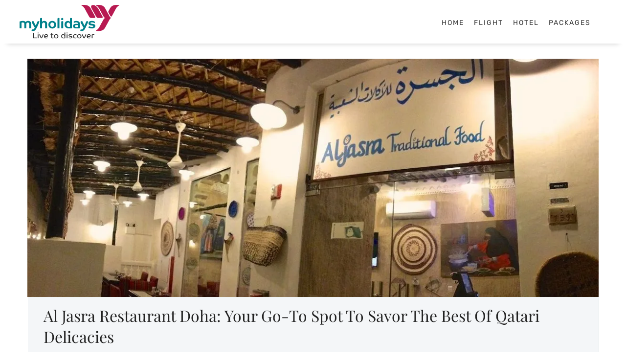

--- FILE ---
content_type: text/html; charset=utf-8
request_url: https://www.myholidays.com/blog/al-jasra-restaurant-doha/
body_size: 292679
content:
<!doctype html>
<html lang="en">
<head>
  <meta charset='utf-8'>
  <meta name="language" content="en"> 
  <meta name="robots" content="index, follow">  
  <meta name="Geography" content="global"> 
  <meta http-equiv='X-UA-Compatible' content='IE=edge'>
  <title>Al Jasra Restaurant Doha: Your Guide To A Traditional Eatery In Qatar</title>
  <meta name='viewport' content='width=device-width, initial-scale=1.0'>

  
  <script>
    var site_url                            = 'https://www.myholidays.com/blog',
        pagination_next_page_number         = '',
        pagination_available_pages_number   = '',
        pagination_loading_text             = 'Loading',
        pagination_more_posts_text          = 'More Posts',
        clipboard_copied_text               = 'Link copied to clipboard';
  </script>

<script type="application/ld+json">
{
  "@context": "https://schema.org",
  "@type": "BlogPosting",
  "mainEntityOfPage": {
    "@type": "WebPage",
    "@id": ""
  },
  "headline": "Al Jasra Restaurant Doha: Your Guide To A Traditional Eatery In Qatar",
  "description": "The Al Jasra Restaurant Doha is nestled in Souq Waqif and offers the best of Traditional delicacies to the guests. Here’s what you need to know about it.",
  "image": "https://c.myholidays.com/blog/blog/content/images/2020/12/Al-Jasra-Restaurant-Doha.webp",
  "author": {
    "@type": "Person",
    "name": "Rajat Kanojia"
  },
  "publisher": {
    "@type": "Organization",
    "name": "MyHolidays",
    "logo": {
      "@type": "ImageObject",
      "url": "https://c.myholidays.com/blog/2025/4/181827_myholiday_logo.svg"
    }
  },
  "datePublished": "2024-07-17",
  "dateModified": "2026-01-21"
}
</script>

  <script type="application/ld+json">
    {
    "@context": "https://schema.org/",
    "@type": "WebSite",
    "name": "MyHolidays",
    "url": "https://www.myholidays.com/blog/",
    "potentialAction": {
      "@type": "SearchAction",
      "target": "{search_term_string}",
      "query-input": "required name=search_term_string"
      }
    }
  </script>
  

  <meta name="description" content="The Al Jasra Restaurant Doha is nestled in Souq Waqif and offers the best of Traditional delicacies to the guests. Here’s what you need to know about it." />
    <link rel="icon" href="/blog/favicon.png" type="image/png" />
    <link rel="canonical" href="https://www.myholidays.com/blog/al-jasra-restaurant-doha/" />
    <meta name="referrer" content="no-referrer-when-downgrade" />
    
    <meta property="og:site_name" content="Myholidays Blog: Your One-Stop Destination to Travel Tips, Tricks &amp; Experiences " />
    <meta property="og:type" content="article" />
    <meta property="og:title" content="Al Jasra Restaurant Doha: Your Guide To A Traditional Eatery In Qatar" />
    <meta property="og:description" content="The Al Jasra Restaurant Doha is nestled in Souq Waqif and offers the best of Traditional delicacies to the guests. Here’s what you need to know about it." />
    <meta property="og:url" content="https://www.myholidays.com/blog/al-jasra-restaurant-doha/" />
    <meta property="og:image" content="https://c.myholidays.com/blog/blog/content/images/2020/12/Al-Jasra-Restaurant-Doha.webp" />
    <meta property="article:published_time" content="2024-07-17T06:45:00.000Z" />
    <meta property="article:modified_time" content="2025-03-28T09:53:55.000Z" />
    <meta property="article:tag" content="Restaurants in Qatar" />
    <meta property="article:tag" content="Al Jasra Restaurant Doha" />
    <meta property="article:tag" content="Restaurant Doha" />
    <meta property="article:tag" content="Restaurants In Doha" />
    <meta property="article:tag" content="Restaurant In Doha" />
    <meta property="article:tag" content="Doha" />
    <meta property="article:tag" content="Middle East Attractions" />
    <meta property="article:tag" content="Qatar" />
    
    <meta property="article:publisher" content="https://www.facebook.com/MyHolidaySocial" />
    <meta name="twitter:card" content="summary_large_image" />
    <meta name="twitter:title" content="Al Jasra Restaurant Doha: Your Guide To A Traditional Eatery In Qatar" />
    <meta name="twitter:description" content="The Al Jasra Restaurant Doha is nestled in Souq Waqif and offers the best of Traditional delicacies to the guests. Here’s what you need to know about it." />
    <meta name="twitter:url" content="https://www.myholidays.com/blog/al-jasra-restaurant-doha/" />
    <meta name="twitter:image" content="https://c.myholidays.com/blog/blog/content/images/2020/12/Al-Jasra-Restaurant-Doha.webp" />
    <meta name="twitter:label1" content="Written by" />
    <meta name="twitter:data1" content="Rajat Kanojia" />
    <meta name="twitter:label2" content="Filed under" />
    <meta name="twitter:data2" content="Restaurants in Qatar, Al Jasra Restaurant Doha, Restaurant Doha, Restaurants In Doha, Restaurant In Doha, Doha, Middle East Attractions, Qatar" />
    <meta name="twitter:site" content="@Book_MyHolidays" />
    <meta property="og:image:width" content="1200" />
    <meta property="og:image:height" content="500" />
    
    <meta name="generator" content="Ghost 3.31" />
    <link rel="alternate" type="application/rss+xml" title="Myholidays Blog: Your One-Stop Destination to Travel Tips, Tricks &amp; Experiences " href="https://www.myholidays.com/blog/rss/" />
      <!-- Google Tag Manager -->
<script>(function(w,d,s,l,i){w[l]=w[l]||[];w[l].push({'gtm.start':
    new Date().getTime(),event:'gtm.js'});var f=d.getElementsByTagName(s)[0],
    j=d.createElement(s),dl=l!='dataLayer'?'&l='+l:'';j.async=true;j.src=
    'https://www.googletagmanager.com/gtm.js?id='+i+dl;f.parentNode.insertBefore(j,f);
    })(window,document,'script','dataLayer','GTM-PMV33Q');</script>
    <!-- End Google Tag Manager -->
<script>
(function (i, s, o, g, r, a, m) {
i['GoogleAnalyticsObject'] = r; i[r] = i[r] || function () {
(i[r].q = i[r].q || []).push(arguments)
}, i[r].l = 1 * new Date(); a = s.createElement(o),
m = s.getElementsByTagName(o)[0]; a.async = 1; a.src = g; m.parentNode.insertBefore(a, m)
})(window, document, 'script', '//www.google-analytics.com/analytics.js', 'ga');

ga('create', 'UA-62267272-1', 'auto');
ga('send', 'pageview');

</script>

<!-- Facebook Pixel Code -->
<script>
!function(f,b,e,v,n,t,s)
{if(f.fbq)return;n=f.fbq=function(){n.callMethod?
n.callMethod.apply(n,arguments):n.queue.push(arguments)};
if(!f._fbq)f._fbq=n;n.push=n;n.loaded=!0;n.version='2.0';
n.queue=[];t=b.createElement(e);t.async=!0;
t.src=v;s=b.getElementsByTagName(e)[0];
s.parentNode.insertBefore(t,s)}(window, document,'script',
'https://connect.facebook.net/en_US/fbevents.js');
fbq('init', '393935748415351');
fbq('track', 'PageView');
</script>
<script async="" src="https://www.googletagmanager.com/gtag/js?id=G-JXLETWRWXS"></script><script type="text/javascript"> window.dataLayer = window.dataLayer || []; function gtag(){dataLayer.push(arguments);} gtag('js', new Date()); gtag('config', 'G-JXLETWRWXS'); </script>
<noscript><img height="1" width="1" style="display:none"
src="https://www.facebook.com/tr?id=393935748415351&ev=PageView&noscript=1"
/></noscript>
<!-- End Facebook Pixel Code -->

<!-- netcore code start -->
<!-- <script src="https://cdnt.netcoresmartech.com/smartechclient.js"></script>
<script>
    const NETCORE_KEY = 'ADGMOT35CHFLVDHBJNIG50K969GJULC150NLB1A2Q0RJDJPS8OT0';
    const NETCORE_REGISTER_KEY = '09c80519eb9a95af082184858ce00ee1';
   
    const userData = localStorage.getItem("userProfileData");
    const data = userData ? JSON.parse(userData) : null;
    const url = window.location.href;
    const details = navigator.userAgent;
    const regexp = /android|iphone|kindle|ipad/i;
    const isMobileDevice = regexp.test(details);
    const deviceType = isMobileDevice ? 'Mobile' : 'Web';
    
    if (data && data.loginEmail) {
      smartech('create', NETCORE_KEY);
      smartech('register', NETCORE_REGISTER_KEY);
      smartech('identify', data.loginEmail);
      smartech('dispatch', 'page_browse', {
        'URL': url,
        'Title': document.title,
        'screen_name': deviceType
      });
    } else {
      smartech('create', NETCORE_KEY);
      smartech('register', NETCORE_REGISTER_KEY);
      smartech('identify', '');
      smartech('dispatch', 'page_browse', {
        'URL': url,
        'Title': document.title,
        'screen_name': deviceType
      });
    }       
</script> -->
<!-- netcore code end -->

 <style>
     .c-post-card__image{
         object-fit: contain !important;
     }
     .c-post-card__image-wrap{
         padding-top: 0 !important;
     }
     .c-post-card__image{
         position: static !important;
     }
    .readmorebtn{
height: 47px; width: 100%; display: block; border:1px solid #B91A52; color: #B91A52;text-decoration: none; text-align: center; line-height: 47px;font-size: 16px;
}

.viewpackagebtn{
height: 47px; width: 100%; display: block; background-color: #B91A52; color: #ffffff; text-decoration: none; text-align: center;line-height: 47px; font-size: 16px;
}
     .container{
         display: block;
     }
    .all-Postpage .c-post .c-content a {
    color: #09f !important;
	}
     
     .FTrustBox{
         display: none !important;
     }
     .sidebarTrustlogo{
         display: none !important;
     }
     .FooterCopytxt{
         text-align: center !important;
     }
     .BlogFooterMain .o-grid .o-grid__col{
         width: 32% !important;
     }
      .BlogFooterMain .o-grid .o-grid__col:last-child{
         width: 100% !important;
     }
 </style>



    <script type="application/ld+json">{"@context":"https://schema.org","@type":"FAQPage","mainEntity":[{"@type":"Question","name":"Q1. What is the main focus of Al Jasra Restaurant Doha?","acceptedAnswer":{"@type":"Answer","text":"<p>Well, the menu of Al Jasra Restaurant heavily focuses on the traditional dishes of Qatar but the menu even has a number of salads, pancakes, drinks, sweetmeats, and Rogag for the visitors to savor. One can find the most authentic taste of Qatar here.</p>"}},{"@type":"Question","name":"Q2. How much does to cost to have a meal at Al Jasra Restaurant in Doha?","acceptedAnswer":{"@type":"Answer","text":"<p>The approximate food cost for two people is about QAR 120 at Al Jasra Restaurant Doha. Visitors are advised to keep cash with them as the restaurant accepts cash only.</p>"}},{"@type":"Question","name":"Q3. Is there a seating facility at Al Jasra Restaurant Doha?","acceptedAnswer":{"@type":"Answer","text":"<p>Yes, the Al Jasra Restaurant has an indoor seating and outdoor seating facility along with a takeaway facility for the visitors. Guests can experience true Qatari hospitality here at the restaurant.</p>"}}]}</script>
</head>
<body class='post-template tag-restaurants-in-qatar tag-al-jasra-restaurant-doha tag-restaurant-doha tag-restaurants-in-doha tag-restaurant-in-doha tag-doha tag-middle-east-attractions tag-qatar'>

  <div class='js-off-canvas-container c-off-canvas-container'>
    
    
    

<a href="/blog/al-jasra-restaurant-doha/"></a><style>
    @charset "UTF-8";
    html {
        -webkit-box-sizing: border-box;
        box-sizing: border-box;
    }
    *,
    :after,
    :before {
        -webkit-box-sizing: inherit;
        box-sizing: inherit;
    } /*! normalize.css v5.0.0 | MIT License | github.com/necolas/normalize.css */
    html {
        font-family: sans-serif;
        line-height: 1.15;
        -ms-text-size-adjust: 100%;
        -webkit-text-size-adjust: 100%;
    }
    body {
        margin: 0;
    }
    article,
    aside,
    footer,
    header,
    nav,
    section {
        display: block;
    }
    h1 {
        font-size: 2em;
        margin: 0.67em 0;
    }
    figcaption,
    figure,
    main {
        display: block;
    }
    figure {
        margin: 1em 40px;
    }
    hr {
        -webkit-box-sizing: content-box;
        box-sizing: content-box;
        height: 0;
        overflow: visible;
    }
    pre {
        font-family: monospace, monospace;
        font-size: 1em;
    }
    a {
        background-color: transparent;
        -webkit-text-decoration-skip: objects;
    }
    a:active,
    a:hover {
        outline-width: 0;
    }
    abbr[title] {
        border-bottom: none;
        text-decoration: underline;
        -webkit-text-decoration: underline dotted;
        text-decoration: underline dotted;
    }
    b,
    strong {
        font-weight: inherit;
    }
    b,
    strong {
        font-weight: bolder;
    }
    code,
    kbd,
    samp {
        font-family: monospace, monospace;
        font-size: 1em;
    }
    dfn {
        font-style: italic;
    }
    mark {
        background-color: #ff0;
        color: #000;
    }
    small {
        font-size: 80%;
    }
    sub,
    sup {
        font-size: 75%;
        line-height: 0;
        position: relative;
        vertical-align: baseline;
    }
    sub {
        bottom: -0.25em;
    }
    sup {
        top: -0.5em;
    }
    audio,
    video {
        display: inline-block;
    }
    audio:not([controls]) {
        display: none;
        height: 0;
    }
    img {
        border-style: none;
    }
    svg:not(:root) {
        overflow: hidden;
    }
    button,
    input,
    optgroup,
    select,
    textarea {
        font-family: sans-serif;
        font-size: 100%;
        line-height: 1.15;
        margin: 0;
    }
    button,
    input {
        overflow: visible;
    }
    button,
    select {
        text-transform: none;
    }
    [type="reset"],
    [type="submit"],
    button,
    html [type="button"] {
        -webkit-appearance: button;
    }
    [type="button"]::-moz-focus-inner,
    [type="reset"]::-moz-focus-inner,
    [type="submit"]::-moz-focus-inner,
    button::-moz-focus-inner {
        border-style: none;
        padding: 0;
    }
    [type="button"]:-moz-focusring,
    [type="reset"]:-moz-focusring,
    [type="submit"]:-moz-focusring,
    button:-moz-focusring {
        outline: 1px dotted ButtonText;
    }
    fieldset {
        border: 1px solid silver;
        margin: 0 2px;
        padding: 0.35em 0.625em 0.75em;
    }
    legend {
        -webkit-box-sizing: border-box;
        box-sizing: border-box;
        color: inherit;
        display: table;
        max-width: 100%;
        padding: 0;
        white-space: normal;
    }
    progress {
        display: inline-block;
        vertical-align: baseline;
    }
    textarea {
        overflow: auto;
    }
    [type="checkbox"],
    [type="radio"] {
        -webkit-box-sizing: border-box;
        box-sizing: border-box;
        padding: 0;
    }
    [type="number"]::-webkit-inner-spin-button,
    [type="number"]::-webkit-outer-spin-button {
        height: auto;
    }
    [type="search"] {
        -webkit-appearance: textfield;
        outline-offset: -2px;
    }
    [type="search"]::-webkit-search-cancel-button,
    [type="search"]::-webkit-search-decoration {
        -webkit-appearance: none;
    }
    ::-webkit-file-upload-button {
        -webkit-appearance: button;
        font: inherit;
    }
    details,
    menu {
        display: block;
    }
    summary {
        display: list-item;
    }
    canvas {
        display: inline-block;
    }
    template {
        display: none;
    }
    [hidden] {
        display: none;
    }
    blockquote,
    body,
    dd,
    dl,
    fieldset,
    figure,
    h1,
    h2,
    h3,
    h4,
    h5,
    h6,
    hr,
    legend,
    ol,
    p,
    pre,
    ul {
        margin: 0;
        padding: 0;
    }
    li > ol,
    li > ul {
        margin-bottom: 0;
    }
    table {
        border-collapse: collapse;
        border-spacing: 0;
    }
    address,
    blockquote,
    dl,
    fieldset,
    figure,
    h1,
    h2,
    h3,
    h4,
    h5,
    h6,
    hr,
    ol,
    p,
    pre,
    table,
    ul {
        margin-bottom: 24px;
    }
    dd,
    ol,
    ul {
        margin-left: 16px;
    }
    .tooltipped {
        position: relative;
    }
    .tooltipped::after {
        position: absolute;
        z-index: 1000000;
        display: none;
        padding: 0.5em 0.75em;
        font: normal normal 11px/1.5 -apple-system, BlinkMacSystemFont, "Segoe UI", Helvetica, Arial, sans-serif, "Apple Color Emoji", "Segoe UI Emoji", "Segoe UI Symbol";
        -webkit-font-smoothing: subpixel-antialiased;
        color: #fff;
        text-align: center;
        text-decoration: none;
        text-shadow: none;
        text-transform: none;
        letter-spacing: normal;
        word-wrap: break-word;
        white-space: pre;
        pointer-events: none;
        content: attr(aria-label);
        background: #1b1f23;
        border-radius: 3px;
        opacity: 0;
    }
    .tooltipped::before {
        position: absolute;
        z-index: 1000001;
        display: none;
        width: 0;
        height: 0;
        color: #1b1f23;
        pointer-events: none;
        content: "";
        border: 6px solid transparent;
        opacity: 0;
    }
    @-webkit-keyframes tooltip-appear {
        from {
            opacity: 0;
        }
        to {
            opacity: 1;
        }
    }
    @keyframes tooltip-appear {
        from {
            opacity: 0;
        }
        to {
            opacity: 1;
        }
    }
    .tooltipped:active::after,
    .tooltipped:active::before,
    .tooltipped:focus::after,
    .tooltipped:focus::before,
    .tooltipped:hover::after,
    .tooltipped:hover::before {
        display: inline-block;
        text-decoration: none;
        -webkit-animation-name: tooltip-appear;
        animation-name: tooltip-appear;
        -webkit-animation-duration: 0.1s;
        animation-duration: 0.1s;
        -webkit-animation-fill-mode: forwards;
        animation-fill-mode: forwards;
        -webkit-animation-timing-function: ease-in;
        animation-timing-function: ease-in;
        -webkit-animation-delay: 0.4s;
        animation-delay: 0.4s;
    }
    .tooltipped-no-delay:active::after,
    .tooltipped-no-delay:active::before,
    .tooltipped-no-delay:focus::after,
    .tooltipped-no-delay:focus::before,
    .tooltipped-no-delay:hover::after,
    .tooltipped-no-delay:hover::before {
        -webkit-animation-delay: 0s;
        animation-delay: 0s;
    }
    .tooltipped-multiline:active::after,
    .tooltipped-multiline:focus::after,
    .tooltipped-multiline:hover::after {
        display: table-cell;
    }
    .tooltipped-s::after,
    .tooltipped-se::after,
    .tooltipped-sw::after {
        top: 100%;
        right: 50%;
        margin-top: 6px;
    }
    .tooltipped-s::before,
    .tooltipped-se::before,
    .tooltipped-sw::before {
        top: auto;
        right: 50%;
        bottom: -7px;
        margin-right: -6px;
        border-bottom-color: #1b1f23;
    }
    .tooltipped-se::after {
        right: auto;
        left: 50%;
        margin-left: -16px;
    }
    .tooltipped-sw::after {
        margin-right: -16px;
    }
    .tooltipped-n::after,
    .tooltipped-ne::after,
    .tooltipped-nw::after {
        right: 50%;
        bottom: 100%;
        margin-bottom: 6px;
    }
    .tooltipped-n::before,
    .tooltipped-ne::before,
    .tooltipped-nw::before {
        top: -7px;
        right: 50%;
        bottom: auto;
        margin-right: -6px;
        border-top-color: #1b1f23;
    }
    .tooltipped-ne::after {
        right: auto;
        left: 50%;
        margin-left: -16px;
    }
    .tooltipped-nw::after {
        margin-right: -16px;
    }
    .tooltipped-n::after,
    .tooltipped-s::after {
        -webkit-transform: translateX(50%);
        transform: translateX(50%);
    }
    .tooltipped-w::after {
        right: 100%;
        bottom: 50%;
        margin-right: 6px;
        -webkit-transform: translateY(50%);
        transform: translateY(50%);
    }
    .tooltipped-w::before {
        top: 50%;
        bottom: 50%;
        left: -7px;
        margin-top: -6px;
        border-left-color: #1b1f23;
    }
    .tooltipped-e::after {
        bottom: 50%;
        left: 100%;
        margin-left: 6px;
        -webkit-transform: translateY(50%);
        transform: translateY(50%);
    }
    .tooltipped-e::before {
        top: 50%;
        right: -7px;
        bottom: 50%;
        margin-top: -6px;
        border-right-color: #1b1f23;
    }
    .tooltipped-align-right-1::after,
    .tooltipped-align-right-2::after {
        right: 0;
        margin-right: 0;
    }
    .tooltipped-align-right-1::before {
        right: 10px;
    }
    .tooltipped-align-right-2::before {
        right: 15px;
    }
    .tooltipped-align-left-1::after,
    .tooltipped-align-left-2::after {
        left: 0;
        margin-left: 0;
    }
    .tooltipped-align-left-1::before {
        left: 5px;
    }
    .tooltipped-align-left-2::before {
        left: 10px;
    }
    .tooltipped-multiline::after {
        width: -webkit-max-content;
        width: -moz-max-content;
        width: max-content;
        max-width: 250px;
        word-wrap: break-word;
        white-space: pre-line;
        border-collapse: separate;
    }
    .tooltipped-multiline.tooltipped-n::after,
    .tooltipped-multiline.tooltipped-s::after {
        right: auto;
        left: 50%;
        -webkit-transform: translateX(-50%);
        transform: translateX(-50%);
    }
    .tooltipped-multiline.tooltipped-e::after,
    .tooltipped-multiline.tooltipped-w::after {
        right: 100%;
    }
    .all-Postpage .c-post .c-content a {
        color: #09f;
    }
    .c-post-hero.postHeroMain .c-post-hero__media {
        margin: 0;
        padding: 0;
    }
    .c-post-hero.postHeroMain .c-post-hero__media img.c-post-hero__image.lazyloaded {
        position: static;
    }
    .c-post-hero.postHeroMain .o-grid__col .c-post-hero__content {
        padding: 15px 32px;
    }
    .o-wrapper.all-Postpage .c-post .c-content p {
        margin-bottom: 12px;
        line-height: 28px;
    }
    .o-wrapper.all-Postpage .c-post .c-content h1,
    h2,
    h3,
    h4,
    h5,
    h6 {
        margin-top: 15px;
    }
    .o-wrapper.all-Postpage .c-post .c-content h2:not(:first-child) {
        margin-top: 15px;
    }
    .c-header.MainHeader {
        padding-top: 0;
        position: relative;
    }
    .c-header.MainHeader .Top_barHeader {
        background: #fff;
        width: 100%;
        position: absolute;
        z-index: 1;
        box-shadow: 0px 15px 10px -15px #ccc;
        padding-top: 10px;
        padding-bottom: 10px;
    }
    .c-header.MainHeader .Top_barHeader .top_logo {
        width: 17%;
        text-align: center;
        float: left;
    }
    .c-header.MainHeader .Top_barHeader .Top_menuMain {
        float: right;
        margin-top: 20px;
    }
    .c-header.MainHeader .Top_barHeader .top_logo .c-logo {
        margin: 0;
    }
    .c-header.MainHeader .Top_barHeader .o-grid {
        display: block;
    }
    .c-header.MainHeader .Top_barHeader .top_logo .c-logo a {
        margin: 0;
        padding: 0;
        float: left;
    }
    .c-header.MainHeader .Top_barHeader .o-grid .c-nav.o-plain-list {
        background: #fff;
        color: #fff;
    }
    .c-header.MainHeader .Top_barHeader .o-grid .c-nav.o-plain-list li a {
        color: #2e2e2e;
    }
    .c-header.MainHeader .HomeSrchMain {
        position: relative;
        margin-top: 90px;
    }
    .c-header.MainHeader .HomeSrchMain .o-grid.HomeSearchBox {
        position: absolute;
        z-index: 1;
        top: 50%;
        left: 50%;
        transform: translate(-50%, -50%);
        max-width: 70%;
        text-align: center;
    }
    .c-header.MainHeader .HomeSrchMain .o-grid.HomeSearchBox h1 {
        font-size: 45px;
        text-shadow: 1px 1px rgba(00, 00, 00, 0.6);
        color: #fff;
        text-transform: capitalize;
        margin-bottom: 6px;
        letter-spacing: 3px;
        line-height: 55px;
        width: 100%;
        font-weight: 500;
        text-align: center;
    }
    .c-header.MainHeader .HomeSrchMain .o-grid.HomeSearchBox h2 {
        font-size: 19px;
        width: 100%;
        text-transform: capitalize;
        text-align: center;
        margin-bottom: 25px;
        font-weight: 500;
        color: #fff;
        letter-spacing: 2px;
        text-shadow: 1px 1px rgba(00, 00, 00, 0.6);
    }
    .c-header.MainHeader .HomeSrchMain::before {
        content: "";
        position: absolute;
        width: 100%;
        height: 100%;
        background: rgba(0, 0, 0, 0.5);
    }
    .c-header.MainHeader .HomeSrchMain .o-grid.HomeSearchBox .search-form {
        width: 100%;
        max-width: 780px;
        display: none;
        margin: 0 auto;
    }
    .c-header.MainHeader .HomeSrchMain .o-grid.HomeSearchBox .search-form .visit_place {
        float: left;
        width: 45%;
    }
    .c-header.MainHeader .HomeSrchMain .o-grid.HomeSearchBox .search-form .visit_cat {
        float: left;
        width: 37%;
    }
    .c-header.MainHeader .HomeSrchMain .o-grid.HomeSearchBox .search-form .searchbtn {
        float: left;
        width: 18%;
        position: relative;
    }
    .c-header.MainHeader .HomeSrchMain .o-grid.HomeSearchBox .search-form .visit_cat input {
        padding: 10px;
        font-size: 15px;
    }
    .c-header.MainHeader .HomeSrchMain .o-grid.HomeSearchBox .search-form .visit_place input {
        padding: 10px;
        font-size: 15px;
    }
    .c-header.MainHeader .HomeSrchMain img {
        width: 100%;
    }
    .c-header.MainHeader .HomeSrchMain .o-grid.HomeSearchBox .search-form .searchbtn .icon {
        position: absolute;
        top: 7px;
        left: 15%;
    }
    .c-header.MainHeader .HomeSrchMain .o-grid.HomeSearchBox .search-form .searchbtn .icon .icon__cnt {
        color: #fff;
        font-weight: 800;
    }
    .c-header.MainHeader .HomeSrchMain .o-grid.HomeSearchBox .search-form .searchbtn input {
        background: #b70038;
        border: 0;
        padding: 10px 10px 10px 30px;
        width: 100%;
        color: #fff;
        line-height: 20px;
        cursor: pointer;
        font-weight: 500;
    }
    .c-footer.BlogFooterMain {
        background: #00808a;
        padding-top: 30px;
        padding-bottom: 0;
    }
    .c-footer.BlogFooterMain p.u-font-size-medium {
        color: #fff;
        margin-bottom: 10px;
    }
    .c-footer.BlogFooterMain ul li a {
        color: #fff;
    }
    .c-footer-list a {
        color: #fff;
    }
    .c-footer.BlogFooterMain ul.c-footer-list.o-plain-list li a {
        color: #fff;
    }
    .c-footer.BlogFooterMain .o-grid__col--1-4-l {
        position: relative;
    }
    .c-footer.BlogFooterMain .o-grid__col--1-4-l::after {
        content: "";
        border-right: 1px solid #00727b;
        height: 100%;
        width: 1px;
        position: absolute;
        top: 0;
        right: 0;
    }
    .c-footer.BlogFooterMain .o-grid__col--1-4-l:nth-of-type(4)::after {
        display: none;
    }
    .c-footer.BlogFooterMain .o-grid__col--1-4-l .FTrustBox {
        background: #fff;
        padding-top: 20px;
        padding-left: 20px;
        padding-right: 10px;
    }
    .sidebarTrustlogo {
        padding: 0px 32px 0px 32px;
        border-right: 1px solid #ecf0f1;
        border-left: 1px solid #ecf0f1;
        border-bottom: 1px solid #ecf0f1;
    }
    .post-template .c-header.MainHeader .HomeSrchMain,
    .tag-template .c-header.MainHeader .HomeSrchMain,
    .author-template .c-header.MainHeader .HomeSrchMain,
    .page-template .c-header.MainHeader .HomeSrchMain {
        display: none;
    }
    .post-template .c-header.MainHeader .HomeSrchMain {
        position: static;
    }
    .author-template .c-header.MainHeader .Top_barHeader,
    .author-template .c-header.MainHeader .Top_barHeader,
    .tag-template .c-header.MainHeader .Top_barHeader,
    .author-template .c-header.MainHeader .Top_barHeader,
    .page-template .c-header.MainHeader .Top_barHeader,
    .author-template .c-header.MainHeader .Top_barHeader,
    .post-template .c-header.MainHeader .Top_barHeader {
        position: static;
    }
    .post-template .c-header.MainHeader {
        padding-bottom: 20px;
    }
    .post-template,
    .tag-template,
    .author-template,
    .page-template {
        padding-top: 120px;
    }
    .post-template .c-header.MainHeader,
    .tag-template .c-header.MainHeader,
    .author-template .c-header.MainHeader,
    .page-template .c-header.MainHeader {
        position: fixed;
        z-index: 2;
        width: 100%;
        top: 0;
    }

    .home-template .c-header.MainHeader .Top_barHeader {
        position: fixed;
        top: 0;
        width: 100%;
        z-index: 9;
    }
    .c-post-hero.PostHeroImage .o-grid .o-grid__col--4-4-l .c-post-hero__media {
        margin: 0;
        height: auto;
        padding: 0;
    }
    .c-post-hero.PostHeroImage .HeroImage_Text .c-post-hero__content {
        padding: 15px 32px;
    }
    .c-post-hero.PostHeroImage .c-post-hero__media img {
        height: auto;
        position: static;
    }
    .c-tags ul {
        margin: 0;
        padding: 0;
        list-style: none;
    }
    .c-tags ul li.ViewMoreTag {
        clear: both;
        text-align: right;
    }
    .c-tags ul li.ViewMoreTag span {
        color: #09f;
        cursor: pointer;
    }

	
.c-header.MainHeader .Top_barHeader .SlectLang {
	float: right;
	position: relative;
	padding-left: 25px;
	margin-top: 19px;
	z-index: 9;
}

.c-header.MainHeader .Top_barHeader  .SlectLang .bluebox {
	float: left;
background: #004085;
padding: 2px 6px;
margin-top: 9px;
margin-right: 10px;
}
.c-header.MainHeader .Top_barHeader  .SlectLang .dropdown {
	float: right;
position: relative;
font-size: 14px;
padding: 5px 18px; line-height: 19px; text-align: center;
}

.c-header.MainHeader .Top_barHeader .SlectLang .arrowdd {
	position: absolute;
	border: solid black;
	border-top-width: medium;
	border-right-width: medium;
	border-bottom-width: medium;
	border-left-width: medium;
	border-width: 0 1px 1px 0;
	display: inline-block;
	padding: 2.5px;
	transform: rotate(45deg);
	right: 0px;
	top: 13px;
}

.c-header.MainHeader .Top_barHeader .SlectLang a {
	font-size: 14px;
	border: 0;
	outline: none;
}

.c-header.MainHeader .Top_barHeader .SlectLang ul {
	margin: 10px 0 0 0;
	padding: 0;
	list-style: none;
	border: 0;
	outline: none;
	position: absolute;
	top: 20px;
	width: 100%;
	text-align: center;
	display: none;
}

.c-header.MainHeader .Top_barHeader .SlectLang .dropdown:hover ul {
	display: block; background: #004085;
}
.c-header.MainHeader .Top_barHeader .SlectLang ul li a {
	line-height: 28px;
	color: #fff;
	display: block;
}

.c-header.MainHeader .Top_barHeader .SlectLang::after {
	content: '';
	border-left: 1px solid #ccc;
	position: absolute;
	left: 12px;
	height: 15px;
	top: 10px;
	z-index: 1;
}
.c-header.MainHeader .Top_barHeader .SlectLang .bluebox img {
	background: #fff;
}  .c-off-canvas-toggle {
        position: absolute;
        top: 40px;
        right: 20px;
        z-index: 10;
        height: 24px;
        width: 24px;
        cursor: pointer;
    }

    .hero-style{height: 488px !important;}

    @media screen and (max-width: 1630px) {
        .c-header.MainHeader .HomeSrchMain .o-grid.HomeSearchBox {
            max-width: 90%;
            width: 90%;
        }
        .hero-style{height: 486.66px !important;}
        .container{
            height: 560px !important;
        }
    }

 @media screen and (max-width: 1200px) {
     .c-header.MainHeader .Top_barHeader .top_logo{margin-left: 15px;}
     .c-header.MainHeader .Top_barHeader .SlectLang{margin-right: 25px;}
     .hero-style{height: 486.66px !important;}
 }

    @media screen and (max-width: 991px) {
        .c-header.MainHeader .HomeSrchMain .o-grid.HomeSearchBox h1 {
            font-size: 40px;
            line-height: 40px;
        }
        .c-header.MainHeader .HomeSrchMain .o-grid.HomeSearchBox h2 {
            margin-top: 5px;
            margin-bottom: 20px;
            font-size: 18px;
        }
        .c-header.MainHeader .Top_barHeader {
            position: static;
        }
        .c-header.MainHeader .HomeSrchMain {
            margin-top: 80px;
        }
        .c-header.MainHeader .Top_barHeader .Top_menuMain {
            margin-top: 18px;
        }
        .hero-style{height: 399px !important;}
    }
    @media screen and (max-width: 820px) {
        .hero-style{height: 328px !important;}
    }
    @media screen and (max-width: 767px) {
        .c-header.MainHeader .HomeSrchMain img {
            height: 200px;
        }
        .c-header.MainHeader .HomeSrchMain .o-grid.HomeSearchBox h1 {
            font-size: 32px;
            line-height: 35px;
        }
        .c-header.MainHeader .HomeSrchMain .o-grid.HomeSearchBox h2 {
            margin-top: 5px;
            margin-bottom: 20px;
            font-size: 17px;
            letter-spacing: 1px;
        }
        .c-header.MainHeader .HomeSrchMain .o-grid.HomeSearchBox .search-form .visit_place {
            float: none;
            width: 100%;
        }
        .c-header.MainHeader .HomeSrchMain .o-grid.HomeSearchBox .search-form .visit_cat {
            float: none;
            width: 100%;
        }
        .c-header.MainHeader .HomeSrchMain .o-grid.HomeSearchBox .search-form .searchbtn {
            float: none;
            width: 100%;
            position: relative;
        }
        .c-header.MainHeader .HomeSrchMain .o-grid.HomeSearchBox .search-form .searchbtn input {
            padding: 10px 10px 10px 10px;
        }
        .c-header.MainHeader .HomeSrchMain .o-grid.HomeSearchBox .search-form .searchbtn .icon {
            left: 40%;
        }
        .c-header.MainHeader .HomeSrchMain .o-grid.HomeSearchBox .search-form input {
            margin-bottom: 6px;
        }
        .post-template,
        .tag-template,
        .author-template,
        .page-template {
            padding-top: 0px;
        }
        .post-template .c-header.MainHeader,
        .tag-template .c-header.MainHeader,
        .author-template .c-header.MainHeader,
        .page-template .c-header.MainHeader {
            position: static;
        }
        .home-template .c-header.MainHeader .Top_barHeader {
            position: static;
        }
        .c-header.MainHeader .HomeSrchMain {
            margin-top: 1px;
        }
        .c-widget.TagsMain {
            display: none;
        }
        .c-header.MainHeader .Top_barHeader .SlectLang::after{display: none;}
        .hero-style{height: 306px !important;}
    }
    @media screen and (max-width: 670px) {
    .c-header.MainHeader .Top_barHeader .top_logo {width: 25%;}
    .c-header.MainHeader .Top_barHeader .top_logo .c-logo{width: 100%;}
    .hero-style{height: 265px !important;}
    }
@media screen and (max-width: 639px) {
    .c-off-canvas-toggle{top: 22px;}
    .c-header.MainHeader .Top_barHeader .SlectLang{margin-right: 75px; margin-top: 3px;}
    .hero-style{height: 252px !important;}
}

    @media screen and (max-width: 635px) {
        .c-header.MainHeader .Top_barHeader .top_logo img.c-logo__img {
            width: 160px;
            display: inline-block;
            max-height: inherit;
        }
        .c-header.MainHeader .Top_barHeader .top_logo {
            width: 25%;
        }
        .c-header.MainHeader .Top_barHeader .Top_menuMain .c-off-canvas-toggle {
            top: 30px;
        }
        .c-header.MainHeader .Top_barHeader .SlectLang{margin-top: 10px;}
        .hero-style{height: 251px !important;}
    }

    @media screen and (max-width: 600px) {
        .c-header.MainHeader .HomeSrchMain .o-grid.HomeSearchBox h1 {
            font-size: 25px;
            line-height: 25px;
        }
        .c-header.MainHeader .HomeSrchMain .o-grid.HomeSearchBox h2 {
            margin-bottom: 15px;
            font-size: 15px;
        }
        .c-header.MainHeader .HomeSrchMain .o-grid.HomeSearchBox .search-form .searchbtn .icon {
            left: 38%;
        }
        .c-header.MainHeader .HomeSrchMain img {
            height: auto;
        }
        .c-header.MainHeader .HomeSrchMain .o-grid.HomeSearchBox h2 {
            display: none;
        }
        .hero-style{height: 237px !important;}
    }
@media screen and (max-width: 500px) {
    .c-header.MainHeader .Top_barHeader .SlectLang{margin-top: 10px;}
    .hero-style{height: 195px !important;}
}

    @media screen and (max-width: 480px) {
        .c-header.MainHeader .HomeSrchMain .o-grid.HomeSearchBox {
            max-width: 96%;
            width: 96%;
        }
        .c-header.MainHeader .HomeSrchMain .o-grid.HomeSearchBox h1 {
            font-size: 17px;
            line-height: 22px;
            text-shadow: 0px 1px 2px #000;
        }
        .c-header.MainHeader .HomeSrchMain .o-grid.HomeSearchBox h2 {
            margin-bottom: 15px;
            font-size: 15px;
            line-height: 20px;
            text-shadow: 0 1px 2px #000;
        }

        .c-header.MainHeader .Top_barHeader .Top_menuMain .c-off-canvas-toggle {
            top: 22px;
        }
        .c-header.MainHeader .HomeSrchMain .o-grid.HomeSearchBox .search-form .searchbtn .icon {
            left: 35%;
        }
        .c-header.MainHeader .Top_barHeader .top_logo {
            width: 35%;
        }
        .c-header.MainHeader .Top_barHeader .SlectLang{margin-top: 3px;}
        .hero-style{height: 187px !important;}
    }

    @media screen and (max-width: 380px) {
        .c-header.MainHeader .HomeSrchMain .o-grid.HomeSearchBox h1 {
            line-height: 25px;
        }
        .c-header.MainHeader .HomeSrchMain .o-grid.HomeSearchBox .search-form .searchbtn .icon {
            left: 32%;
        }
        .c-header.MainHeader .HomeSrchMain .o-grid.HomeSearchBox .search-form .visit_place input {
            padding: 10px;
            font-size: 15px;
            font-size: 13px;
        }
        .c-header.MainHeader .Top_barHeader .SlectLang .bluebox{margin-right: 0px; margin-right: 0px;}
        .c-header.MainHeader .Top_barHeader .SlectLang .dropdown{padding: 5px 15px 5px 10px;}
        .c-header.MainHeader .Top_barHeader .SlectLang{margin-right: 62px; padding-left: 5px;}
        .hero-style{height: 145px !important;}        
    }

    @media screen and (min-width: 0\0) {
        .tooltipped-multiline::after {
            width: 250px;
        }
    }
    .tooltipped-sticky::after,
    .tooltipped-sticky::before {
        display: inline-block;
    }
    .tooltipped-sticky.tooltipped-multiline::after {
        display: table-cell;
    }
    img[data-action="zoom"] {
        cursor: pointer;
        cursor: -webkit-zoom-in;
        cursor: -moz-zoom-in;
    }
    .zoom-img,
    .zoom-img-wrap {
        position: relative;
        z-index: 666;
        -webkit-transition: all 0.3s;
        transition: all 0.3s;
    }
    img.zoom-img {
        cursor: pointer;
        cursor: -webkit-zoom-out;
        cursor: -moz-zoom-out;
    }
    .zoom-overlay {
        z-index: 420;
        background: #fff;
        position: fixed;
        top: 0;
        left: 0;
        right: 0;
        bottom: 0;
        pointer-events: none;
        filter: "alpha(opacity=0)";
        opacity: 0;
        -webkit-transition: opacity 0.3s;
        transition: opacity 0.3s;
    }
    .zoom-overlay-open .zoom-overlay {
        filter: "alpha(opacity=100)";
        opacity: 1;
    }
    .zoom-overlay-open,
    .zoom-overlay-transitioning {
        cursor: default;
    }
    @-webkit-keyframes spin {
        100% {
            -webkit-transform: rotate(360deg);
            transform: rotate(360deg);
        }
    }
    @keyframes spin {
        100% {
            -webkit-transform: rotate(360deg);
            transform: rotate(360deg);
        }
    }
    .icon {
        position: relative;
        display: inline-block;
        width: 25px;
        height: 25px;
        overflow: hidden;
        fill: currentColor;
    }
    .icon__cnt {
        width: 100%;
        height: 100%;
        background: inherit;
        fill: inherit;
        pointer-events: none;
        -webkit-transform: translateX(0);
        transform: translateX(0);
        -ms-transform: translate(0.5px, -0.3px);
    }
    .icon--m {
        width: 50px;
        height: 50px;
    }
    .icon--l {
        width: 100px;
        height: 100px;
    }
    .icon--xl {
        width: 150px;
        height: 150px;
    }
    .icon--xxl {
        width: 200px;
        height: 200px;
    }
    .icon__spinner {
        position: absolute;
        top: 0;
        left: 0;
        width: 100%;
        height: 100%;
    }
    .icon--ei-spinner .icon__spinner,
    .icon--ei-spinner-2 .icon__spinner {
        -webkit-animation: spin 1s steps(12) infinite;
        animation: spin 1s steps(12) infinite;
    }
    .icon--ei-spinner-3 .icon__spinner {
        -webkit-animation: spin 1.5s linear infinite;
        animation: spin 1.5s linear infinite;
    }
    .icon--ei-sc-facebook {
        fill: #3b5998;
    }
    .icon--ei-sc-github {
        fill: #333;
    }
    .icon--ei-sc-google-plus {
        fill: #dd4b39;
    }
    .icon--ei-sc-instagram {
        fill: #3f729b;
    }
    .icon--ei-sc-linkedin {
        fill: #0976b4;
    }
    .icon--ei-sc-odnoklassniki {
        fill: #ed812b;
    }
    .icon--ei-sc-skype {
        fill: #00aff0;
    }
    .icon--ei-sc-soundcloud {
        fill: #f80;
    }
    .icon--ei-sc-tumblr {
        fill: #35465c;
    }
    .icon--ei-sc-twitter {
        fill: #55acee;
    }
    .icon--ei-sc-vimeo {
        fill: #1ab7ea;
    }
    .icon--ei-sc-vk {
        fill: #45668e;
    }
    .icon--ei-sc-youtube {
        fill: #e52d27;
    }
    .icon--ei-sc-pinterest {
        fill: #bd081c;
    }
    .icon--ei-sc-telegram {
        fill: #08c;
    }
    code[class*="language-"],
    pre[class*="language-"] {
        color: #000;
        background: 0 0;
        text-shadow: 0 1px #fff;
        font-family: Consolas, Monaco, "Andale Mono", "Ubuntu Mono", monospace;
        text-align: left;
        white-space: pre;
        word-spacing: normal;
        word-break: normal;
        word-wrap: normal;
        line-height: 1.5;
        -moz-tab-size: 4;
        -o-tab-size: 4;
        tab-size: 4;
        -webkit-hyphens: none;
        -ms-hyphens: none;
        hyphens: none;
    }
    code[class*="language-"] ::-moz-selection,
    code[class*="language-"]::-moz-selection,
    pre[class*="language-"] ::-moz-selection,
    pre[class*="language-"]::-moz-selection {
        text-shadow: none;
        background: #b3d4fc;
    }
    code[class*="language-"] ::selection,
    code[class*="language-"]::selection,
    pre[class*="language-"] ::selection,
    pre[class*="language-"]::selection {
        text-shadow: none;
        background: #b3d4fc;
    }
    @media print {
        code[class*="language-"],
        pre[class*="language-"] {
            text-shadow: none;
        }
    }
    pre[class*="language-"] {
        padding: 1em;
        margin: 0.5em 0;
        overflow: auto;
    }
    :not(pre) > code[class*="language-"],
    pre[class*="language-"] {
        background: #f5f2f0;
    }
    :not(pre) > code[class*="language-"] {
        padding: 0.1em;
        border-radius: 0.3em;
        white-space: normal;
    }
    .token.cdata,
    .token.comment,
    .token.doctype,
    .token.prolog {
        color: #708090;
    }
    .token.punctuation {
        color: #999;
    }
    .namespace {
        opacity: 0.7;
    }
    .token.boolean,
    .token.constant,
    .token.deleted,
    .token.number,
    .token.property,
    .token.symbol,
    .token.tag {
        color: #905;
    }
    .token.attr-name,
    .token.builtin,
    .token.char,
    .token.inserted,
    .token.selector,
    .token.string {
        color: #690;
    }
    .language-css .token.string,
    .style .token.string,
    .token.entity,
    .token.operator,
    .token.url {
        color: #a67f59;
        background: hsla(0, 0%, 100%, 0.5);
    }
    .token.atrule,
    .token.attr-value,
    .token.keyword {
        color: #07a;
    }
    .token.function {
        color: #dd4a68;
    }
    .token.important,
    .token.regex,
    .token.variable {
        color: #e90;
    }
    .token.bold,
    .token.important {
        font-weight: 700;
    }
    .token.italic {
        font-style: italic;
    }
    .token.entity {
        cursor: help;
    }
    .zoom-overlay {
        background-color: #fff;
    }
    body {
        color: #222;
        font-size: 16px;
        font-family: Rubik, Helvetica, Arial, sans-serif;
        line-height: 32px;
        background-color: #fff;
        -webkit-font-smoothing: antialiased;
        -moz-osx-font-smoothing: grayscale;
    }
    @media (min-width: 40em) {
    }
    @font-face {
        font-family: Rubik;
        font-style: normal;
        font-weight: 400;
        src: local("Rubik"), local("Rubik-Regular"), url(https://fonts.gstatic.com/s/rubik/v7/H-PGIsE3CA76bgvfUI8sM4DGDUGfDkXyfkzVDelzfFk.woff2) format("woff2");
        unicode-range: U+0400-045F, U+0490-0491, U+04B0-04B1, U+2116;
        font-display: swap;
    }
    @font-face {
        font-family: Rubik;
        font-style: normal;
        font-weight: 400;
        src: local("Rubik"), local("Rubik-Regular"), url(https://fonts.gstatic.com/s/rubik/v7/yliIEUJv6vLJBV8IXYupkIDGDUGfDkXyfkzVDelzfFk.woff2) format("woff2");
        unicode-range: U+0590-05FF, U+20AA, U+25CC, U+FB1D-FB4F;
        font-display: swap;
    }
    @font-face {
        font-family: Rubik;
        font-style: normal;
        font-weight: 400;
        src: local("Rubik"), local("Rubik-Regular"), url(https://fonts.gstatic.com/s/rubik/v7/Vi2gYeiEKThJHNpaE3cq54DGDUGfDkXyfkzVDelzfFk.woff2) format("woff2");
        unicode-range: U+0100-024F, U+1E00-1EFF, U+20A0-20AB, U+20AD-20CF, U+2C60-2C7F, U+A720-A7FF;
        font-display: swap;
    }
    @font-face {
        font-family: Rubik;
        font-style: normal;
        font-weight: 400;
        src: local("Rubik"), local("Rubik-Regular"), url(https://fonts.gstatic.com/s/rubik/v7/p_PvaTv0YzIEJlEVv30xK6CWcynf_cDxXwCLxiixG1c.woff2) format("woff2");
        unicode-range: U+0000-00FF, U+0131, U+0152-0153, U+02C6, U+02DA, U+02DC, U+2000-206F, U+2074, U+20AC, U+2212, U+2215;
        font-display: swap;
    }
    @font-face {
        font-family: Rubik;
        font-style: normal;
        font-weight: 500;
        src: local("Rubik Medium"), local("Rubik-Medium"), url(https://fonts.gstatic.com/s/rubik/v7/WdwM2J7q9PjwEDtfaHmmmxkAz4rYn47Zy2rvigWQf6w.woff2) format("woff2");
        unicode-range: U+0400-045F, U+0490-0491, U+04B0-04B1, U+2116;
        font-display: swap;
    }
    @font-face {
        font-family: Rubik;
        font-style: normal;
        font-weight: 500;
        src: local("Rubik Medium"), local("Rubik-Medium"), url(https://fonts.gstatic.com/s/rubik/v7/UVNnZWb9UilkxwgKrV-6TBkAz4rYn47Zy2rvigWQf6w.woff2) format("woff2");
        unicode-range: U+0590-05FF, U+20AA, U+25CC, U+FB1D-FB4F;
        font-display: swap;
    }
    @font-face {
        font-family: Rubik;
        font-style: normal;
        font-weight: 500;
        src: local("Rubik Medium"), local("Rubik-Medium"), url(https://fonts.gstatic.com/s/rubik/v7/XwD9N0jIpRr71ymtU2S41BkAz4rYn47Zy2rvigWQf6w.woff2) format("woff2");
        unicode-range: U+0100-024F, U+1E00-1EFF, U+20A0-20AB, U+20AD-20CF, U+2C60-2C7F, U+A720-A7FF;
        font-display: swap;
    }
    @font-face {
        font-family: Rubik;
        font-style: normal;
        font-weight: 500;
        src: local("Rubik Medium"), local("Rubik-Medium"), url(https://fonts.gstatic.com/s/rubik/v7/IUSlgBbgyuDQpy87mBOAc3YhjbSpvc47ee6xR_80Hnw.woff2) format("woff2");
        unicode-range: U+0000-00FF, U+0131, U+0152-0153, U+02C6, U+02DA, U+02DC, U+2000-206F, U+2074, U+20AC, U+2212, U+2215;
        font-display: swap;
    }
    @font-face {
        font-family: Rubik;
        font-style: normal;
        font-weight: 700;
        src: local("Rubik Bold"), local("Rubik-Bold"), url(https://fonts.gstatic.com/s/rubik/v7/YPNAXz8Lvdc_aVM_nwpD7RkAz4rYn47Zy2rvigWQf6w.woff2) format("woff2");
        unicode-range: U+0400-045F, U+0490-0491, U+04B0-04B1, U+2116;
        font-display: swap;
    }
    @font-face {
        font-family: Rubik;
        font-style: normal;
        font-weight: 700;
        src: local("Rubik Bold"), local("Rubik-Bold"), url(https://fonts.gstatic.com/s/rubik/v7/qM4Xdpgnd4UROLJsnasqaBkAz4rYn47Zy2rvigWQf6w.woff2) format("woff2");
        unicode-range: U+0590-05FF, U+20AA, U+25CC, U+FB1D-FB4F;
        font-display: swap;
    }
    @font-face {
        font-family: Rubik;
        font-style: normal;
        font-weight: 700;
        src: local("Rubik Bold"), local("Rubik-Bold"), url(https://fonts.gstatic.com/s/rubik/v7/u7X1qIRpQ-sYqacI4EpdYxkAz4rYn47Zy2rvigWQf6w.woff2) format("woff2");
        unicode-range: U+0100-024F, U+1E00-1EFF, U+20A0-20AB, U+20AD-20CF, U+2C60-2C7F, U+A720-A7FF;
        font-display: swap;
    }
    @font-face {
        font-family: Rubik;
        font-style: normal;
        font-weight: 700;
        src: local("Rubik Bold"), local("Rubik-Bold"), url(https://fonts.gstatic.com/s/rubik/v7/0hS39AKxpJlEXQF3mVPgrnYhjbSpvc47ee6xR_80Hnw.woff2) format("woff2");
        unicode-range: U+0000-00FF, U+0131, U+0152-0153, U+02C6, U+02DA, U+02DC, U+2000-206F, U+2074, U+20AC, U+2212, U+2215;
        font-display: swap;
    }
    @font-face {
        font-family: "Playfair Display";
        font-style: normal;
        font-weight: 400;
        src: local("Playfair Display Regular"), local("PlayfairDisplay-Regular"), url(https://fonts.gstatic.com/s/playfairdisplay/v13/2NBgzUtEeyB-Xtpr9bm1CRw5vVFbIG7DatP53f3SWfE.woff2) format("woff2");
        unicode-range: U+0400-045F, U+0490-0491, U+04B0-04B1, U+2116;
        font-display: swap;
    }
    @font-face {
        font-family: "Playfair Display";
        font-style: normal;
        font-weight: 400;
        src: local("Playfair Display Regular"), local("PlayfairDisplay-Regular"), url(https://fonts.gstatic.com/s/playfairdisplay/v13/2NBgzUtEeyB-Xtpr9bm1CaH_fTF-WHdxjXJZkfhNjc4.woff2) format("woff2");
        unicode-range: U+0102-0103, U+1EA0-1EF9, U+20AB;
        font-display: swap;
    }
    @font-face {
        font-family: "Playfair Display";
        font-style: normal;
        font-weight: 400;
        src: local("Playfair Display Regular"), local("PlayfairDisplay-Regular"), url(https://fonts.gstatic.com/s/playfairdisplay/v13/2NBgzUtEeyB-Xtpr9bm1CSVudZg2I_9CBJalMPResNk.woff2) format("woff2");
        unicode-range: U+0100-024F, U+1E00-1EFF, U+20A0-20AB, U+20AD-20CF, U+2C60-2C7F, U+A720-A7FF;
        font-display: swap;
    }
    @font-face {
        font-family: "Playfair Display";
        font-style: normal;
        font-weight: 400;
        src: local("Playfair Display Regular"), local("PlayfairDisplay-Regular"), url(https://fonts.gstatic.com/s/playfairdisplay/v13/2NBgzUtEeyB-Xtpr9bm1CRD8Ne_KjP89kA3_zOrHj8E.woff2) format("woff2");
        unicode-range: U+0000-00FF, U+0131, U+0152-0153, U+02C6, U+02DA, U+02DC, U+2000-206F, U+2074, U+20AC, U+2212, U+2215;
        font-display: swap;
    }
    a {
        text-decoration: none;
        color: #222;
        -webkit-transition: 0.5s;
        transition: 0.5s;
    }
    a:active,
    a:focus,
    a:hover {
        color: #b70038;
        text-decoration: none;
    }
    img {
        height: auto;
        display: block;
        max-width: 100%;
        font-style: italic;
    }
    hr {
        height: 1px;
        margin: 32px 0;
        border: 0;
        background-color: #ecf0f1;
    }
    h1,
    h2,
    h3,
    h4,
    h5,
    h6 {
        font-weight: inherit;
        line-height: initial;
    }
    h1 {
        font-size: 32px;
    }
    h2 {
        font-size: 28px;
    }
    h3 {
        font-size: 24px;
    }
    h4 {
        font-size: 20px;
    }
    h5 {
        font-size: 18px;
    }
    h6 {
        font-size: 16px;
    }
    b,
    strong {
        font-weight: 700;
    }
    blockquote {
        padding-left: 16px;
        border-left: 4px solid #b70038;
        font-style: italic;
        font-family: "Playfair Display", serif;
        font-size: 20px;
    }
    blockquote p {
        margin-bottom: 0;
    }
    pre {
        padding: 32px;
    }
    code,
    pre {
        overflow: auto;
        white-space: pre-wrap;
        word-wrap: break-word;
        word-break: break-all;
        font-family: Courier, monospace;
        font-size: 16px;
        background-color: #f4f6f8;
    }
    li code,
    p code {
        padding: 3px 6px;
    }
    pre[class*="language-"] {
        padding: 32px;
        margin-bottom: 24px;
    }
    code[class*="language-"],
    pre[class*="language-"] {
        white-space: pre-wrap;
        word-break: break-all;
        line-height: inherit;
    }
    input[type="color"],
    input[type="date"],
    input[type="datetime-local"],
    input[type="datetime"],
    input[type="email"],
    input[type="month"],
    input[type="number"],
    input[type="password"],
    input[type="search"],
    input[type="tel"],
    input[type="text"],
    input[type="time"],
    input[type="url"],
    input[type="week"],
    select,
    textarea {
        width: 100%;
        display: block;
        padding: 16px;
        margin-bottom: 16px;
        border: 1px solid #ecf0f1;
        border-radius: 0;
        line-height: initial;
        background-color: #fff;
        font-size: 16px;
        font-family: Rubik, Helvetica, Arial, sans-serif;
    }
    table {
        width: 100%;
        max-width: 100%;
    }
    table td,
    table th {
        padding: 16px;
        text-align: left;
        vertical-align: top;
        border-top: 1px solid #ecf0f1;
        font-weight: 400;
    }
    table thead th {
        font-weight: 500;
        text-transform: uppercase;
        font-size: 14px;
        vertical-align: bottom;
        border-bottom: 2px solid #ecf0f1;
    }
    table tbody + tbody {
        border-top: 2px solid #ecf0f1;
    }
    .responsive-table {
        display: block;
        width: 100%;
        overflow-x: auto;
    }
    .o-grid {
        margin: 0 auto;
        max-width: 1200px;
    }
    .o-grid:after {
        content: "";
        display: table;
        clear: both;
    }
    @media (min-width: 40em) {
        .o-grid {
            display: -webkit-box;
            display: -ms-flexbox;
            display: flex;
            -ms-flex-wrap: wrap;
            flex-wrap: wrap;
        }
    }
    .o-grid .o-grid {
        margin-right: -16px;
        margin-left: -16px;
        padding: 0;
    }
    .o-grid--full {
        max-width: 100vw;
    }
    .o-grid__col {
        padding-right: 16px;
        padding-left: 16px;
    }
    @media (min-width: 40em) {
        .o-grid__col {
            -webkit-box-flex: 1;
            -ms-flex-positive: 1;
            flex-grow: 1;
        }
    }
    .o-grid__col--1-3-s {
        width: 33.3333333333%;
    }
    .o-grid__col--2-3-s {
        width: 66.6666666667%;
    }
    .o-grid__col--1-4-s {
        width: 25%;
    }
    .o-grid__col--2-4-s {
        width: 50%;
    }
    .o-grid__col--3-4-s {
        width: 75%;
    }
    .o-grid__col--4-4-s {
        width: 100%;
    }
    @media (min-width: 40em) {
        .o-grid__col--1-3-m {
            width: 33.3333333333%;
        }
        .o-grid__col--2-3-m {
            width: 66.6666666667%;
        }
        .o-grid__col--1-4-m {
            width: 25%;
        }
        .o-grid__col--2-4-m {
            width: 50%;
        }
        .o-grid__col--3-4-m {
            width: 75%;
        }
        .o-grid__col--4-4-m {
            width: 100%;
        }
    }
    @media (min-width: 64em) {
        .o-grid__col--1-3-l {
            width: 33.3333333333%;
        }
        .o-grid__col--2-3-l {
            width: 66.6666666667%;
        }
        .o-grid__col--1-4-l {
            width: 25%;
        }
        .o-grid__col--2-4-l {
            width: 50%;
        }
        .o-grid__col--3-4-l {
            width: 75%;
        }
        .o-grid__col--4-4-l {
            width: 100%;
        }
    }
    .o-grid__col--full {
        width: 100%;
    }
    .o-grid__col--center {
        margin: 0 auto;
        -webkit-box-flex: initial;
        -ms-flex-positive: initial;
        flex-grow: initial;
    }
    .o-grid__col--end {
        margin-left: auto;
    }
    .o-grid__col--initial-grow {
        -webkit-box-flex: initial;
        -ms-flex-positive: initial;
        flex-grow: initial;
    }
    .c-off-canvas-container {
        display: -webkit-box;
        display: -ms-flexbox;
        display: flex;
        min-height: 100vh;
        -webkit-box-orient: vertical;
        -webkit-box-direction: normal;
        -ms-flex-direction: column;
        flex-direction: column;
    }
    .c-off-canvas-container .o-wrapper {
        -webkit-box-flex: 1;
        -ms-flex: 1 0 auto;
        flex: 1 0 auto;
    }
    .o-plain-list {
        margin: 0;
        padding: 0;
        list-style: none;
    }
    .c-header {
        padding: 32px 0;
    }
    @media (min-width: 40em) {
        .c-header {
            padding: 48px 0;
        }
    }
    @media (min-width: 64em) {
        .c-header {
            padding: 64px 0;
        }
    }
    @media (min-width: 40em) {
        .c-logo {
            margin: 0 auto;
            text-align: center;
            margin-bottom: 32px;
        }
    }
    .c-logo h1 {
        margin-bottom: 0;
    }
    .c-logo__link {
        display: block;
        color: #b70038;
        font-family: "Playfair Display", serif;
        font-size: 24px;
        -webkit-transition: color 0.5s ease-in-out;
        transition: color 0.5s ease-in-out;
    }
    @media (min-width: 40em) {
        .c-logo__link {
            font-size: 38px;
        }
    }
    .c-logo__img {
        max-height: 32px;
    }
    @media (min-width: 40em) {
        .c-logo__img {
            margin: 0 auto;
            max-height: 64px;
        }
    }
    @media (min-width: 64em) {
        .c-logo__img {
            max-height: 96px;
        }
    }
    @media (min-width: 40em) {
        .c-nav {
            position: relative;
            z-index: 1;
            display: inline-block;
            line-height: 1;
            background-color: #fff;
            padding: 0 32px;
        }
        .c-nav-wrap {
            text-align: center;
        }
        .c-nav-wrap:after {
            content: "";
            position: absolute;
            height: 1px;
            background-color: #ecf0f1;
            width: 100%;
            top: 50%;
            left: 0;
        }
    }
    .c-nav__item {
        display: block;
        font-size: 14px;
        letter-spacing: 2px;
        text-transform: uppercase;
    }
    @media (min-width: 40em) {
        .c-nav__item:not(:last-child) {
            margin-right: 8px;
        }
    }
    @media (min-width: 64em) {
        .c-nav__item:not(:last-child) {
            margin-right: 16px;
        }
    }
    @media (min-width: 40em) {
        .c-nav__item {
            display: inline-block;
        }
    }
    .c-nav__link {
        display: block;
        -webkit-transition: 0.5s;
        transition: 0.5s;
    }
    @media (max-width: 39.99em) {
        .c-nav__link {
            padding: 4px 0;
        }
    }
    .c-nav__link--current {
        color: #b70038;
    }
    .home-template .c-nav__link--current:not(:hover) {
        color: #222;
    }
    .c-nav__link:active,
    .c-nav__link:focus,
    .c-nav__link:hover {
        color: #b70038;
    }
    .c-nav__icon {
        vertical-align: middle;
    }
    .c-search {
        position: fixed;
        top: 0;
        right: 0;
        bottom: 0;
        left: 0;
        padding-top: 80px;
        background: #fff;
        z-index: -1;
        opacity: 0;
        -webkit-transform: scale(0.96);
        transform: scale(0.96);
        -webkit-transition: opacity 250ms cubic-bezier(0.8, 0, 0.55, 0.94), z-index 250ms step-end, -webkit-transform 250ms cubic-bezier(0.694, 0, 0.335, 1);
        transition: opacity 250ms cubic-bezier(0.8, 0, 0.55, 0.94), z-index 250ms step-end, -webkit-transform 250ms cubic-bezier(0.694, 0, 0.335, 1);
        transition: transform 250ms cubic-bezier(0.694, 0, 0.335, 1), opacity 250ms cubic-bezier(0.8, 0, 0.55, 0.94), z-index 250ms step-end;
        transition: transform 250ms cubic-bezier(0.694, 0, 0.335, 1), opacity 250ms cubic-bezier(0.8, 0, 0.55, 0.94), z-index 250ms step-end, -webkit-transform 250ms cubic-bezier(0.694, 0, 0.335, 1);
    }
    @media (min-width: 40em) {
        .c-search {
            padding-top: 64px;
        }
    }
    .c-search.is-active {
        z-index: 10;
        opacity: 1;
        -webkit-transform: scale(1);
        transform: scale(1);
        -webkit-transition: opacity 250ms cubic-bezier(0.8, 0, 0.55, 0.94), z-index 250ms step-start, -webkit-transform 250ms cubic-bezier(0.8, 0, 0.55, 0.94);
        transition: opacity 250ms cubic-bezier(0.8, 0, 0.55, 0.94), z-index 250ms step-start, -webkit-transform 250ms cubic-bezier(0.8, 0, 0.55, 0.94);
        transition: transform 250ms cubic-bezier(0.8, 0, 0.55, 0.94), opacity 250ms cubic-bezier(0.8, 0, 0.55, 0.94), z-index 250ms step-start;
        transition: transform 250ms cubic-bezier(0.8, 0, 0.55, 0.94), opacity 250ms cubic-bezier(0.8, 0, 0.55, 0.94), z-index 250ms step-start, -webkit-transform 250ms cubic-bezier(0.8, 0, 0.55, 0.94);
    }
    .c-search__form {
        display: -webkit-box;
        display: -ms-flexbox;
        display: flex;
        -webkit-box-pack: center;
        -ms-flex-pack: center;
        justify-content: center;
        -webkit-box-align: center;
        -ms-flex-align: center;
        align-items: center;
        position: relative;
        margin-left: 16px;
        padding-right: 16px;
    }
    .c-search__icon {
        position: absolute;
        left: 16px;
        fill: #5d738d;
        width: 32px;
        height: 32px;
    }
    .c-search__input[type="search"] {
        width: 100%;
        margin-bottom: 0;
        padding-left: 56px;
        font-weight: 300;
        font-size: 19px;
        border: 0;
        color: #222;
        -webkit-appearance: none;
        background-color: #f4f6f8;
        border-radius: 4px;
    }
    .c-search__input[type="search"]::-webkit-input-placeholder {
        opacity: 1;
        color: #5d738d;
    }
    .c-search__input[type="search"]:-ms-input-placeholder {
        opacity: 1;
        color: #5d738d;
    }
    .c-search__input[type="search"]::-ms-input-placeholder {
        opacity: 1;
        color: #5d738d;
    }
    .c-search__input[type="search"]::placeholder {
        opacity: 1;
        color: #5d738d;
    }
    @media (min-width: 40em) {
        .c-search__input[type="search"] {
            font-size: 24px;
        }
    }
    .c-search__close {
        display: -webkit-box;
        display: -ms-flexbox;
        display: flex;
        -webkit-box-pack: center;
        -ms-flex-pack: center;
        justify-content: center;
        -webkit-box-align: center;
        -ms-flex-align: center;
        align-items: center;
        position: absolute;
        top: 16px;
        right: 32px;
        width: 48px;
        height: 48px;
        cursor: pointer;
        border-radius: 100%;
        background-color: #f4f6f8;
    }
    @media (min-width: 40em) {
        .c-search__close {
            top: 32px;
        }
    }
    .c-search__close .icon {
        fill: #5d738d;
        -webkit-transition: 0.5s;
        transition: 0.5s;
    }
    .c-search__close:hover .icon {
        fill: #222;
        -webkit-transform: rotate(90deg);
        transform: rotate(90deg);
    }
    .c-search-results {
        display: none;
        height: calc(100vh - 168px);
        overflow: auto;
        white-space: normal;
        margin-top: 16px;
        margin-left: 16px;
        padding-right: 16px;
        counter-reset: search;
    }
    @media (min-width: 40em) {
        .c-search-results {
            height: calc(100vh - 160px);
        }
    }
    .c-search-result {
        display: -webkit-box;
        display: -ms-flexbox;
        display: flex;
        -webkit-box-align: center;
        -ms-flex-align: center;
        align-items: center;
        line-height: 1;
        padding: 16px 16px 16px 32px;
        background-color: #f4f6f8;
        border-radius: 4px;
    }
    .c-search-result:not(:last-child) {
        margin-bottom: 16px;
    }
    .c-search-result:before {
        counter-increment: search;
        content: counter(search) ". ";
        position: relative;
        left: -16px;
        font-size: 19px;
        font-style: italic;
        font-family: "Playfair Display", serif;
        color: #b70038;
    }
    .c-search-result__media {
        margin-left: 16px;
        background-color: #f4f6f8;
    }
    .c-search-result__content {
        -webkit-box-flex: 1;
        -ms-flex: 1;
        flex: 1;
    }
    .c-search-result__image {
        display: block;
        width: 64px;
        height: 48px;
        background-repeat: no-repeat;
        background-position: center;
        background-size: cover;
        background-color: #fff;
    }
    .c-search-result__title {
        margin-bottom: 8px;
        font-size: 14px;
        font-weight: 500;
    }
    .c-search-result__date {
        line-height: 1;
        font-size: 12px;
        color: #5d738d;
        text-transform: uppercase;
        letter-spacing: 1px;
    }
  
    @media (min-width: 40em) {
        .c-off-canvas-toggle {
            display: none;
        }
    }
    .c-off-canvas-toggle__icon {
        position: absolute;
        left: 0;
        height: 1px;
        width: 25px;
        background: #222;
        cursor: pointer;
    }
    .c-off-canvas-toggle__icon:after,
    .c-off-canvas-toggle__icon:before {
        content: "";
        display: block;
        height: 100%;
        background-color: inherit;
        -webkit-transition: 0.5s;
        transition: 0.5s;
    }
    .c-off-canvas-toggle__icon:before {
        -webkit-transform: translateY(16px);
        transform: translateY(16px);
    }
    .c-off-canvas-toggle__icon:after {
        -webkit-transform: translateY(7px);
        transform: translateY(7px);
    }
    .c-off-canvas-toggle--close .c-off-canvas-toggle__icon {
        height: 2px;
        background-color: transparent;
    }
    .c-off-canvas-toggle--close .c-off-canvas-toggle__icon:after,
    .c-off-canvas-toggle--close .c-off-canvas-toggle__icon:before {
        position: relative;
        visibility: visible;
        background: #222;
    }
    .c-off-canvas-toggle--close .c-off-canvas-toggle__icon:before {
        top: 11px;
        -webkit-transform: rotate(-45deg);
        transform: rotate(-45deg);
    }
    .c-off-canvas-toggle--close .c-off-canvas-toggle__icon:after {
        top: 9px;
        -webkit-transform: rotate(45deg);
        transform: rotate(45deg);
    }
    @media (max-width: 39.99em) {
        .c-off-canvas-toggle--close {
            top: 32px;
        }
    }
    @media (min-width: 40em) {
        .c-off-canvas-content {
            position: relative;
        }
    }
    @media (max-width: 39.99em) {
        body,
        html {
            height: auto;
            overflow-x: hidden;
        }
        .c-off-canvas-content {
            position: fixed;
            top: 0;
            right: -4px;
            z-index: 1;
            width: 300px;
            height: 100vh;
            overflow-y: auto;
            padding: 32px 40px;
            background-color: #fff;
            -webkit-transform: translate3d(300px, 0, 0);
            transform: translate3d(300px, 0, 0);
        }
    }
    @media screen and (max-width: 39.99em) and (-ms-high-contrast: active), (max-width: 39.99em) and (-ms-high-contrast: none) {
        .c-off-canvas-content.is-active {
            right: 308px;
        }
    }
    @media (max-width: 39.99em) {
        .c-off-canvas-container {
            -webkit-perspective: 1000;
            -webkit-transition: -webkit-transform 0.5s cubic-bezier(0.565, 1.65, 0.765, 0.88);
            transition: -webkit-transform 0.5s cubic-bezier(0.565, 1.65, 0.765, 0.88);
            transition: transform 0.5s cubic-bezier(0.565, 1.65, 0.765, 0.88);
            transition: transform 0.5s cubic-bezier(0.565, 1.65, 0.765, 0.88), -webkit-transform 0.5s cubic-bezier(0.565, 1.65, 0.765, 0.88);
        }
        .c-off-canvas-container.is-active {
            -webkit-transform: translate3d(-304px, 0, 0);
            transform: translate3d(-304px, 0, 0);
        }
        .c-off-canvas-container.is-active:after {
            position: fixed;
            top: 0;
            right: 0;
            bottom: 0;
            left: 0;
            content: "";
            background-color: rgba(0, 0, 0, 0.2);
        }
    }
    .c-archive {
        padding: 32px;
        margin-bottom: 32px;
        background-color: #f4f6f8;
        border: 1px solid #ecf0f1;
    }
    .c-archive__title {
        margin-bottom: 0;
        font-size: 19px;
    }
    .c-archive__description {
        margin-top: 8px;
        margin-bottom: 0;
        font-size: 14px;
        line-height: 22px;
    }
    .c-post-card {
        position: relative;
        display: -webkit-box;
        display: -ms-flexbox;
        display: flex;
        width: 100%;
        -webkit-box-orient: vertical;
        -webkit-box-direction: normal;
        -ms-flex-direction: column;
        flex-direction: column;
        margin-bottom: 32px;
    }
    .c-post-card-wrap {
        display: -webkit-box;
        display: -ms-flexbox;
        display: flex;
        -webkit-transition: -webkit-transform 0.5s ease;
        transition: -webkit-transform 0.5s ease;
        transition: transform 0.5s ease;
        transition: transform 0.5s ease, -webkit-transform 0.5s ease;
    }
    .c-post-card--raw {
        -webkit-box-pack: center;
        -ms-flex-pack: center;
        justify-content: center;
        background-color: #f4f6f8;
        padding: 40px;
    }
    .c-post-card--raw .c-post-card__content {
        -webkit-box-flex: unset;
        -ms-flex-positive: unset;
        flex-grow: unset;
    }
    .c-post-card--raw .c-post-card__tags {
        margin-top: 0;
    }
    .c-post-card--raw .c-post-card__share {
        top: -4px;
    }
    .c-post-card__media {
        overflow: hidden;
        background-color: #f4f6f8;
    }
    .c-post-card__image-wrap {
        display: block;
        position: relative;
        padding-top: 75%;
    }
    @media (min-width: 64em) {
        .home-template .c-post-card-wrap:nth-of-type(1) .c-post-card .c-post-card__image-wrap {
            padding-top: calc(60% - 32px);
        }
    }
    @media (min-width: 64em) {
        .home-template .c-post-card-wrap:nth-of-type(2) .c-post-card .c-post-card__image-wrap {
            padding-top: calc(125.2% - 32px);
        }
    }
    .c-post-card__image {
        width: 100%;
        height: 100%;
        position: absolute;
        top: 0;
        -o-object-fit: cover;
        object-fit: cover;
    }
    .c-post-card__content {
        -webkit-box-flex: 1;
        -ms-flex-positive: 1;
        flex-grow: 1;
    }
    .c-post-card__tags {
        float: left;
        padding-left: 8px;
        margin-top: 20px;
        margin-bottom: 14px;
        border-left: 2px solid #b70038;
        line-height: 1;
        font-size: 12px;
        color: #5d738d;
        text-transform: uppercase;
        letter-spacing: 1px;
    }
    .c-post-card__tags a {
        text-transform: uppercase;
        color: #5d738d;
        margin-right: 4px;
        margin-left: 4px;
    }
    .c-post-card__tags a:first-child {
        margin-left: 0;
    }
    .c-post-card__tags a:active,
    .c-post-card__tags a:focus,
    .c-post-card__tags a:hover {
        color: #222;
    }
    .c-post-card__share {
        float: right;
        position: relative;
        top: 14px;
        right: -4px;
        opacity: 1;
        -webkit-transition: all 0.5s ease-in-out;
        transition: all 0.5s ease-in-out;
    }
    .c-post-card__share-icon {
        width: 20px;
        height: 20px;
        vertical-align: top;
    }
    .c-post-card__share-icon-twitter {
        fill: #1da1f2;
    }
    .c-post-card__share-icon-facebook {
        fill: #3b5998;
    }
    .c-post-card__share-icon-linkedin {
        fill: #0077b5;
    }
    .c-post-card__share-icon-pinterest {
        fill: #bd081c;
    }
    .c-post-card__title-link {
        border-bottom: 1px solid transparent;
        -webkit-transition: border-bottom 0.5s ease-in-out;
        transition: border-bottom 0.5s ease-in-out;
    }
    .c-post-card__title {
        clear: both;
        margin-bottom: 14px;
        font-size: 19px;
        font-weight: 500;
        -webkit-transition: 0.5s;
        transition: 0.5s;
    }
    .c-post-card__excerpt {
        display: none;
        margin-bottom: 0;
        color: #5d738d;
        font-size: 14px;
        line-height: 22px;
    }
    .c-post-card__meta {
        line-height: 1;
        font-size: 12px;
        color: #5d738d;
        text-transform: uppercase;
        letter-spacing: 1px;
    }
    .c-post-card__author {
        display: inline-block;
    }
    .c-post-card__author a {
        color: #5d738d;
    }
    .c-post-card__author a:active,
    .c-post-card__author a:focus,
    .c-post-card__author a:hover {
        color: #222;
    }
    .c-post-card__author:before {
        content: "/";
        display: inline-block;
        padding-left: 4px;
        margin-right: 8px;
    }
    .c-post-card--featured__icon {
        position: absolute;
        bottom: 16px;
        left: 16px;
        fill: #fff;
        background-color: rgba(0, 0, 0, 0.05);
    }
    .c-post-card:active .c-post-card__image-wrap,
    .c-post-card:focus .c-post-card__image-wrap,
    .c-post-card:hover .c-post-card__image-wrap {
        -webkit-transform: scale(1.01);
        transform: scale(1.01);
    }
    .c-post-card:active .c-post-card__image:before,
    .c-post-card:focus .c-post-card__image:before,
    .c-post-card:hover .c-post-card__image:before {
        opacity: 0.1;
    }
    .c-post-card:active .c-post-card__share,
    .c-post-card:focus .c-post-card__share,
    .c-post-card:hover .c-post-card__share {
        opacity: 1;
    }
    .c-post-card:active .c-post-card__title-link,
    .c-post-card:focus .c-post-card__title-link,
    .c-post-card:hover .c-post-card__title-link {
        color: #222;
        border-bottom: 1px solid #b70038;
    }
    .c-teaser {
        display: -webkit-box;
        display: -ms-flexbox;
        display: flex;
        -webkit-box-align: center;
        -ms-flex-align: center;
        align-items: center;
        line-height: 1;
        padding-left: 16px;
        padding-top: 16px;
    }
    @media (min-width: 40em) and (max-width: 63.99em) {
        .c-teaser {
            display: block;
            padding-left: 0;
            line-height: inherit;
        }
    }
    .c-teaser:not(:last-child) {
        padding-bottom: 16px;
        border-bottom: 1px solid #ecf0f1;
    }
    @media (min-width: 40em) and (max-width: 63.99em) {
        .c-teaser:not(:last-child) {
            padding-top: 8px;
            padding-bottom: 24px;
        }
    }
    .c-teaser:first-of-type {
        padding-top: 0;
    }
    .c-teaser:before {
        counter-increment: widget;
        content: counter(widget) ". ";
        position: relative;
        left: -16px;
        line-height: 1;
        font-size: 19px;
        font-style: italic;
        font-family: "Playfair Display", serif;
        color: #b70038;
    }
    @media (min-width: 40em) and (max-width: 63.99em) {
        .c-teaser:before {
            left: 0;
        }
    }
    .c-teaser__content {
        -webkit-box-flex: 1;
        -ms-flex: 1;
        flex: 1;
    }
    .c-teaser__media {
        margin-left: 16px;
        background-color: #f4f6f8;
    }
    @media (min-width: 40em) and (max-width: 63.99em) {
        .c-teaser__media {
            margin-left: 0;
        }
    }
    .c-teaser__image {
        width: 64px;
        height: 48px;
        -o-object-fit: cover;
        object-fit: cover;
    }
    @media (min-width: 40em) and (max-width: 63.99em) {
        .c-teaser__image {
            width: 100%;
            height: 100%;
        }
    }
    .c-teaser__title {
        margin-bottom: 8px;
        font-size: 14px;
        font-weight: 500;
    }
    @media (min-width: 40em) and (max-width: 63.99em) {
        .c-teaser__title {
            margin-bottom: 0;
        }
    }
    .c-teaser__date {
        line-height: 1;
        font-size: 12px;
        color: #5d738d;
        text-transform: uppercase;
        letter-spacing: 1px;
    }
    .c-author-card {
        width: 100%;
        padding: 32px;
        margin-bottom: 32px;
        background-color: #f4f6f8;
        border: 1px solid #ecf0f1;
    }
    .c-author-card-wrap {
        display: -webkit-box;
        display: -ms-flexbox;
        display: flex;
    }
    @media (max-width: 39.99em) {
        .c-author-card {
            text-align: center;
        }
    }
    @media (min-width: 40em) {
        .c-author-card {
            display: -webkit-box;
            display: -ms-flexbox;
            display: flex;
            -webkit-box-align: center;
            -ms-flex-align: center;
            align-items: center;
        }
    }
    .c-author-card__media {
        border-radius: 100%;
        background-color: #fff;
        width: 96px;
        height: 96px;
    }
    @media (max-width: 39.99em) {
        .c-author-card__media {
            margin-bottom: 16px;
        }
    }
    @media (min-width: 40em) {
        .c-author-card__media {
            margin-right: 32px;
        }
    }
    @media (min-width: 40em) {
        .c-author-card__content {
            -webkit-box-flex: 1;
            -ms-flex: 1;
            flex: 1;
        }
    }
    .c-author-card__image {
        -o-object-fit: cover;
        object-fit: cover;
        width: 96px;
        height: 96px;
        border-radius: 100%;
        border: 4px solid #fff;
    }
    @media (max-width: 39.99em) {
        .c-author-card__image {
            margin: 0 auto;
        }
    }
    .c-author-card__title {
        margin-bottom: 4px;
        font-size: 19px;
        font-weight: 500;
    }
    .c-author-card__bio {
        font-size: 14px;
        line-height: 22px;
    }
    @media (min-width: 40em) {
        .c-author-card__bio {
            margin-bottom: 0;
        }
    }
    .c-author-card-links {
        display: -webkit-box;
        display: -ms-flexbox;
        display: flex;
        -ms-flex-wrap: wrap;
        flex-wrap: wrap;
        -webkit-box-align: center;
        -ms-flex-align: center;
        align-items: center;
        margin: 0;
        list-style: none;
    }
    @media (max-width: 39.99em) {
        .c-author-card-links {
            -webkit-box-pack: center;
            -ms-flex-pack: center;
            justify-content: center;
        }
    }
    .c-author-card-links-item {
        color: #5d738d;
        font-size: 12px;
        text-transform: uppercase;
        letter-spacing: 1px;
        display: -webkit-box;
        display: -ms-flexbox;
        display: flex;
        -webkit-box-align: center;
        -ms-flex-align: center;
        align-items: center;
    }
    .c-author-card-links-item:not(:last-child) {
        margin-right: 4px;
    }
    .c-author-card-links-icon {
        fill: #5d738d;
        vertical-align: middle;
        -webkit-transition: 0.5s;
        transition: 0.5s;
    }
    .c-author-card-links-icon:active,
    .c-author-card-links-icon:focus,
    .c-author-card-links-icon:hover {
        fill: #b70038;
    }
    .c-pagination {
        margin-top: 32px;
        margin-bottom: 32px;
    }
    .c-notification {
        position: fixed;
        top: 16px;
        right: 16px;
        left: 16px;
        z-index: 9000;
        margin: 0 auto;
        max-width: 600px;
        padding: 16px 32px 16px 16px;
        color: #fff;
        font-weight: 500;
        font-size: 12px;
        line-height: 19px;
        background-color: #097756;
        -webkit-transition: all 0.5s cubic-bezier(0.19, 1, 0.22, 1) 0.5s;
        transition: all 0.5s cubic-bezier(0.19, 1, 0.22, 1) 0.5s;
        -webkit-transform: translateY(-175%);
        transform: translateY(-175%);
        visibility: hidden;
    }
    .c-notification--error {
        background-color: #bf3157;
    }
    .billing-cancel .c-notification--billing-update-cancel,
    .billing-success .c-notification--billing-update,
    .checkout-success .c-notification--checkout,
    .signin-success .c-notification--signin,
    .signup-success .c-notification--signup,
    .subscribe-success .c-notification--subscribe {
        visibility: visible;
        -webkit-transform: translateY(0);
        transform: translateY(0);
    }
    .c-notification.closed {
        visibility: hidden;
        -webkit-transition: all 1s cubic-bezier(0.19, 1, 0.22, 1);
        transition: all 1s cubic-bezier(0.19, 1, 0.22, 1);
        -webkit-transform: translateY(-175%);
        transform: translateY(-175%);
    }
    .c-notification__close {
        position: absolute;
        top: 0;
        right: 0;
        bottom: 0;
        left: 0;
        display: block;
        cursor: pointer;
    }
    .c-notification__close:after,
    .c-notification__close:before {
        content: "";
        position: absolute;
        top: 50%;
        right: 16px;
        display: block;
        width: 18px;
        height: 2px;
        background: #fff;
    }
    .c-notification__close:before {
        -webkit-transform: rotate(45deg);
        transform: rotate(45deg);
    }
    .c-notification__close:after {
        -webkit-transform: rotate(-45deg);
        transform: rotate(-45deg);
    }
    @media (min-width: 40em) {
        .c-member-plans {
            display: -webkit-box;
            display: -ms-flexbox;
            display: flex;
            -webkit-box-align: stretch;
            -ms-flex-align: stretch;
            align-items: stretch;
            -webkit-box-pack: center;
            -ms-flex-pack: center;
            justify-content: center;
        }
        .c-member-plan {
            -webkit-box-flex: 1;
            -ms-flex: 1 1 auto;
            flex: 1 1 auto;
            display: -webkit-box;
            display: -ms-flexbox;
            display: flex;
            -webkit-box-orient: vertical;
            -webkit-box-direction: normal;
            -ms-flex-direction: column;
            flex-direction: column;
        }
        .c-member-plan + .c-member-plan {
            margin-left: 32px;
        }
    }
    .c-member-plan {
        padding: 32px;
        margin-bottom: 32px;
        background-color: #fff;
        border-radius: 8px;
        -webkit-box-shadow: 0 4px 12px rgba(0, 0, 0, 0.08), 0 0 1px rgba(1, 0, 0, 0.1);
        box-shadow: 0 4px 12px rgba(0, 0, 0, 0.08), 0 0 1px rgba(1, 0, 0, 0.1);
    }
    .c-member-plan__header {
        position: relative;
        padding-bottom: 24px;
        color: #5d738d;
        text-align: center;
    }
    .c-member-plan__title {
        margin-bottom: 24px;
        color: #222;
        font-weight: 500;
        text-transform: uppercase;
        letter-spacing: 1px;
    }
    .c-member-plan__amount {
        color: #222;
        font-size: 28px;
    }
    .c-member-plan__content {
        -webkit-box-flex: 1;
        -ms-flex: 1 1 auto;
        flex: 1 1 auto;
        display: -webkit-box;
        display: -ms-flexbox;
        display: flex;
        -webkit-box-orient: vertical;
        -webkit-box-direction: normal;
        -ms-flex-direction: column;
        flex-direction: column;
        -webkit-box-pack: justify;
        -ms-flex-pack: justify;
        justify-content: space-between;
    }
    .c-member-plan__list {
        margin: 0;
        padding: 0;
        margin-bottom: 32px;
        list-style: none;
    }
    .c-member-plan__list li {
        position: relative;
        margin: 0;
        font-size: 14px;
        padding: 0 0 8px 24px;
    }
    .c-member-plan__list li:last-child {
        padding-bottom: 0;
    }
    .c-member-plan__list li:before {
        display: block;
        position: absolute;
        left: 0;
        font-size: 12px;
        font-weight: 700;
        color: #b70038;
        content: "✓";
    }
    .c-post-upgrade-cta {
        text-align: center;
        background-color: #f4f6f8;
        padding: 24px;
    }
    @media (min-width: 40em) {
        .c-post-upgrade-cta {
            padding: 40px;
        }
    }
    .c-post-upgrade-cta__title {
        font-size: 24px;
        margin-bottom: 24px;
    }
    .c-post-upgrade-cta .c-btn {
        margin-bottom: 24px;
    }
    .c-post-hero__media {
        display: block;
        position: relative;
        padding-top: 58%;
        background-color: #f4f6f8;
    }
    @media (min-width: 64em) {
        .c-post-hero__media {
            margin-right: -32px;
        }
    }
    .c-post-hero__image {
        width: 100%;
        height: 100%;
        position: absolute;
        top: 0;
        -o-object-fit: cover;
        object-fit: cover;
        background-color: #f4f6f8;
    }
    .c-post-hero__content {
        background-color: #f4f6f8;
        border-style: solid;
        border-width: 0 1px 1px 1px;
        border-color: #ecf0f1;
        padding: 24px;
    }
    @media (min-width: 64em) {
        .c-post-hero__content {
            padding: 32px;
            display: -webkit-box;
            display: -ms-flexbox;
            display: flex;
            -webkit-box-orient: vertical;
            -webkit-box-direction: normal;
            -ms-flex-direction: column;
            flex-direction: column;
            -webkit-box-pack: end;
            -ms-flex-pack: end;
            justify-content: end;
            height: 100%;
            border-width: 1px;
            border-color: #ecf0f1 #ecf0f1 #ecf0f1 #fff;
        }
    }
    .c-post-hero__content--raw {
        border-width: 1px;
        border-color: #ecf0f1;
        text-align: center;
    }
    .c-post-hero__content--raw .c-post-hero__title {
        margin: 0 auto;
        max-width: 60%;
    }
    .c-post-hero__title {
        margin-bottom: 0;
        font-family: "Playfair Display", serif;
        font-size: 24px;
    }
    @media (min-width: 40em) {
        .c-post-hero__title {
            font-size: 28px;
        }
    }
    @media (min-width: 64em) {
        .c-post-hero__title {
            font-size: 32px;
            margin-top: auto;
        }
    }
    .c-post-hero__meta {
        font-size: 12px;
        color: #5d738d;
        text-transform: uppercase;
        letter-spacing: 1px;
    }
    .c-post {
        padding-top: 24px;
        margin-bottom: 24px;
    }
    @media (min-width: 64em) {
        .c-post {
            padding-top: 32px;
            margin-bottom: 32px;
        }
    }
    .c-content {
        display: -webkit-box;
        display: -ms-flexbox;
        display: flex;
        -webkit-box-align: center;
        -ms-flex-align: center;
        align-items: center;
        -webkit-box-orient: vertical;
        -webkit-box-direction: normal;
        -ms-flex-direction: column;
        flex-direction: column;
        word-break: break-word;
        margin-bottom: 32px;
    }
    @media (max-width: 39.99em) {
        .c-content img {
            max-width: 100vw;
            pointer-events: none;
        }
    }
    .c-content a:not(.c-btn) {
        text-decoration: underline;
        -webkit-text-decoration-skip: ink;
        text-decoration-skip: ink;
    }
    .c-content a:not(.c-btn):active,
    .c-content a:not(.c-btn):focus,
    .c-content a:not(.c-btn):hover {
        color: #b70038;
    }
    .c-content .twitter-tweet {
        width: auto !important;
    }
    .c-content .instagram-media {
        min-width: 100% !important;
    }
    .c-content .cp_embed_wrapper,
    .c-content .footnotes,
    .c-content address,
    .c-content blockquote,
    .c-content dl,
    .c-content fieldset,
    .c-content form,
    .c-content h1,
    .c-content h2,
    .c-content h3,
    .c-content h4,
    .c-content h5,
    .c-content h6,
    .c-content hr,
    .c-content ol,
    .c-content p,
    .c-content pre,
    .c-content table,
    .c-content ul {
        min-width: 100%;
    }
    .c-content h1,
    .c-content h2,
    .c-content h3,
    .c-content h4,
    .c-content h5,
    .c-content h6 {
        font-weight: 500;
        margin-bottom: 8px;
    }
    .c-content h1:not(:first-child),
    .c-content h2:not(:first-child),
    .c-content h3:not(:first-child),
    .c-content h4:not(:first-child),
    .c-content h5:not(:first-child),
    .c-content h6:not(:first-child) {
        margin-top: 32px;
    }
    .c-content dd:not(:root:root),
    .c-content ol:not(:root:root),
    .c-content ul:not(:root:root) {
        -webkit-padding-start: 22px;
    }
    .kg-embed-card {
        display: -webkit-box;
        display: -ms-flexbox;
        display: flex;
        -webkit-box-align: center;
        -ms-flex-align: center;
        align-items: center;
        -webkit-box-orient: vertical;
        -webkit-box-direction: normal;
        -ms-flex-direction: column;
        flex-direction: column;
        min-width: 100%;
    }
    .kg-card figcaption {
        width: 100%;
        text-align: center;
        color: #5d738d;
        font-size: 14px;
        line-height: 22px;
        padding: 8px 16px 0 16px;
    }
    .kg-image {
        margin: auto;
    }
    @media (min-width: 40em) {
        .is-page .c-content .kg-width-full .kg-image {
            max-width: 100vw;
            pointer-events: none;
        }
    }
    @media (min-width: 40em) {
        .is-page .c-content .kg-width-wide .kg-image {
            max-width: 75vw;
        }
    }
    @media (min-width: 64em) {
        .is-page .c-content .kg-width-wide .kg-image {
            max-width: 1200px;
            padding-right: 16px;
            padding-left: 16px;
        }
    }
    .kg-gallery-container {
        display: -webkit-box;
        display: -ms-flexbox;
        display: flex;
        -webkit-box-orient: vertical;
        -webkit-box-direction: normal;
        -ms-flex-direction: column;
        flex-direction: column;
    }
    .is-page .kg-gallery-container {
        width: 100vw;
    }
    @media (min-width: 40em) {
        .is-page .kg-gallery-container {
            max-width: 75vw;
        }
    }
    @media (min-width: 64em) {
        .is-page .kg-gallery-container {
            max-width: 1200px;
            padding-right: 16px;
            padding-left: 16px;
        }
    }
    .kg-gallery-row {
        display: -webkit-box;
        display: -ms-flexbox;
        display: flex;
        -webkit-box-orient: horizontal;
        -webkit-box-direction: normal;
        -ms-flex-direction: row;
        flex-direction: row;
        -webkit-box-pack: center;
        -ms-flex-pack: center;
        justify-content: center;
    }
    .kg-gallery-image img {
        display: block;
        margin: 0;
        width: 100%;
        height: 100%;
    }
    .kg-gallery-row:not(:first-of-type) {
        margin: 16px 0 0 0;
    }
    .kg-gallery-image:not(:first-of-type) {
        margin: 0 0 0 16px;
    }
    .c-content > p:first-child::first-letter,
    .kg-post > p:first-child::first-letter {
        float: left;
        height: 42px;
        margin-top: 12px;
        margin-right: 8px;
        color: #b70038;
        font-size: 62px;
        line-height: 42px;
        font-style: normal;
        font-weight: 400;
    }
    .c-content > p:first-child::after,
    .kg-post > p:first-child::after {
        content: "";
        display: table;
        clear: both;
    }
    .c-share {
        display: -webkit-box;
        display: -ms-flexbox;
        display: flex;
    }
    @media (max-width: 63.99em) {
        .c-share {
            margin-top: 16px;
        }
    }
    .c-share__item {
        -webkit-box-flex: 1;
        -ms-flex: 1;
        flex: 1;
        text-align: center;
    }
    .c-share__item:not(:last-child) {
        border-right: 4px solid #fff;
    }
    .c-share__link {
        display: block;
        padding: 2px;
        background-color: #5d738d;
        -webkit-transition: 0.5s;
        transition: 0.5s;
    }
    .c-share__link:active,
    .c-share__link:focus,
    .c-share__link:hover {
        opacity: 0.8;
    }
    .c-share__link--twitter {
        background-color: #1da1f2;
    }
    .c-share__link--facebook {
        background-color: #3b5998;
    }
    .c-share__link--linkedin {
        background-color: #0077b5;
    }
    .c-share__link--pinterest {
        background-color: #bd081c;
    }
    .c-share__link--email {
        background-color: #000;
    }
    .c-share__link--clipboard {
        background-color: #44bd32;
    }
    .c-share__icon {
        vertical-align: middle;
        fill: #fff;
    }
    .c-author {
        width: 100%;
        padding: 32px;
        margin-bottom: 32px;
        background-color: #f4f6f8;
        border: 1px solid #ecf0f1;
    }
    @media (max-width: 39.99em) {
        .c-author {
            text-align: center;
        }
    }
    @media (min-width: 40em) {
        .c-author {
            display: -webkit-box;
            display: -ms-flexbox;
            display: flex;
            -webkit-box-align: center;
            -ms-flex-align: center;
            align-items: center;
        }
    }
    @media (max-width: 39.99em) {
        .c-author__media {
            margin-bottom: 16px;
        }
    }
    @media (min-width: 40em) {
        .c-author__media {
            margin-right: 32px;
        }
    }
    @media (min-width: 40em) {
        .c-author__content {
            -webkit-box-flex: 3;
            -ms-flex: 3;
            flex: 3;
            padding-right: 32px;
            margin-right: 32px;
            border-right: 1px solid #ecf0f1;
        }
    }
    .c-author__image {
        -o-object-fit: cover;
        object-fit: cover;
        width: 96px;
        height: 96px;
        border-radius: 100%;
        border: 4px solid #fff;
    }
    @media (max-width: 39.99em) {
        .c-author__image {
            margin: 0 auto;
        }
    }
    .c-author__title {
        margin-bottom: 8px;
        font-size: 19px;
    }
    .c-author__bio {
        font-size: 14px;
        line-height: 22px;
    }
    @media (min-width: 40em) {
        .c-author__bio {
            margin-bottom: 0;
        }
    }
    @media (min-width: 40em) {
        .c-author__links {
            -webkit-box-flex: 1;
            -ms-flex: 1;
            flex: 1;
        }
    }
    .c-author__links-item {
        color: #5d738d;
        display: inline-block;
        font-size: 12px;
        text-transform: uppercase;
        letter-spacing: 1px;
        line-height: 22px;
    }
    .c-author__links-icon {
        fill: #5d738d;
        vertical-align: bottom;
        -webkit-transition: 0.5s;
        transition: 0.5s;
    }
    .c-author__links-icon:active,
    .c-author__links-icon:focus,
    .c-author__links-icon:hover {
        fill: #b70038;
    }
    .c-tags {
        overflow: hidden;
    }
    .c-tags a {
        float: left;
        padding: 8px 20px;
        margin: 0 8px 8px 0;
        font-size: 14px;
        font-weight: 400;
        font-family: Rubik, Helvetica, Arial, sans-serif;
        line-height: 22px;
        color: #5d738d;
        background-color: #f4f6f8;
        -webkit-transition: 0.5s;
        transition: 0.5s;
    }
    @media (max-width: 39.99em) {
        .c-tags a {
            margin-bottom: 14px;
        }
    }
    .c-tags a:active,
    .c-tags a:focus,
    .c-tags a:hover {
        color: #778da6;
        text-decoration: none;
    }
    .c-tag-card {
        position: relative;
        margin-bottom: 32px;
        background-color: #f4f6f8;
    }
    .c-tag-card__image {
        display: block;
        background-position: 50%;
        background-repeat: no-repeat;
        background-size: cover;
    }
    .c-tag-card__image:before {
        position: absolute;
        top: 0;
        bottom: 0;
        left: 0;
        right: 0;
        content: "";
        -webkit-transition: 0.5s;
        transition: 0.5s;
        background: -webkit-gradient(linear, left bottom, left top, color-stop(0, #000), color-stop(50%, transparent));
        background: linear-gradient(0deg, #000 0, transparent 50%);
    }
    .c-tag-card__image:after {
        display: block;
        content: "";
        width: 100%;
        padding-bottom: 75%;
    }
    .c-tag-card__title {
        position: absolute;
        bottom: 0;
        left: 0;
        right: 0;
        margin-bottom: 0;
        padding: 16px;
        color: #fff;
        font-size: 19px;
        font-weight: 500;
    }
    .c-tag-card:active .c-tag-card__image:before,
    .c-tag-card:focus .c-tag-card__image:before,
    .c-tag-card:hover .c-tag-card__image:before {
        background-color: rgba(0, 0, 0, 0.1);
    }
    .c-btn {
        display: inline-block;
        padding: 16px 32px;
        border-radius: 0;
        cursor: pointer;
        -webkit-transition: 250ms;
        transition: 250ms;
        text-align: center;
        vertical-align: middle;
        white-space: nowrap;
        line-height: initial;
        border: none;
        background-color: #fff;
        font-size: 16px;
        font-family: Rubik, Helvetica, Arial, sans-serif;
        border: 1px solid #000;
        font-size: 14px;
        letter-spacing: 1px;
    }
    .c-btn:active,
    .c-btn:focus,
    .c-btn:hover {
        color: #fff;
        text-decoration: none;
        background-color: #b70038;
        border-color: #b70038;
    }
    .c-btn--active {
        color: #fff;
        background-color: #b70038;
        border-color: #b70038;
        text-decoration: none;
    }
    .c-btn--active:active,
    .c-btn--active:focus,
    .c-btn--active:hover {
        opacity: 0.9;
        border-color: #b70038;
    }
    .c-btn--disabled {
        opacity: 0.5;
        cursor: not-allowed;
        border-color: #5d738d;
    }
    .c-btn--full {
        width: 100%;
    }
    .c-btn--small {
        padding: 12px 24px;
    }
    .c-btn--loading,
    .c-subscribe-form.loading .c-btn {
        position: relative;
        padding-right: 48px;
    }
    @-webkit-keyframes spin {
        0% {
            -webkit-transform: rotate(0);
            transform: rotate(0);
        }
        100% {
            -webkit-transform: rotate(360deg);
            transform: rotate(360deg);
        }
    }
    .c-btn--loading:after,
    .c-subscribe-form.loading .c-btn:after {
        position: absolute;
        top: 16px;
        right: 16px;
        content: "";
        display: block;
        height: 16px;
        width: 16px;
        border: 2px solid #fff;
        border-radius: 100%;
        border-right-color: transparent;
        border-top-color: transparent;
        -webkit-animation: spin 0.5s infinite linear;
        animation: spin 0.5s infinite linear;
    }
    .c-subscribe-form {
        padding: 32px;
        background-color: #fff;
        border: 1px solid #ecf0f1;
    }
    @media (min-width: 64em) {
        .c-subscribe-form {
            display: -webkit-box;
            display: -ms-flexbox;
            display: flex;
            -ms-flex-wrap: wrap;
            flex-wrap: wrap;
        }
        .c-subscribe-form .form-group {
            width: 100%;
            display: -webkit-box;
            display: -ms-flexbox;
            display: flex;
        }
        .c-subscribe-form__btn {
            -webkit-box-flex: 3;
            -ms-flex: 3;
            flex: 3;
        }
    }
    .c-subscribe-form__input[type="email"] {
        padding-left: 0;
        border: 0;
        min-width: 1px;
        color: #222;
        background-color: #fff;
        border-bottom: 1px solid #ecf0f1;
    }
    @media (min-width: 64em) {
        .c-subscribe-form__input[type="email"] {
            margin: 0;
        }
    }
    .c-subscribe-form__input[type="email"]:focus {
        outline: 0;
        border-color: #b70038;
    }
    .c-subscribe-form .u-alert {
        display: none;
    }
    .c-subscribe-form.error .u-alert--error,
    .c-subscribe-form.invalid .u-alert--invalid,
    .c-subscribe-form.success .u-alert--success {
        display: block;
    }
    .kg-bookmark-card {
        width: 100%;
    }
    a.kg-bookmark-container {
        display: -webkit-box;
        display: -ms-flexbox;
        display: flex;
        min-height: 148px;
        line-height: 1.5;
        border-bottom: 0;
        color: #222;
        font-family: Rubik, Helvetica, Arial, sans-serif;
        -webkit-transition: 0.5s;
        transition: 0.5s;
        background-color: #f4f6f8;
        text-decoration: none !important;
    }
    a.kg-bookmark-container:active,
    a.kg-bookmark-container:focus,
    a.kg-bookmark-container:hover {
        color: #b70038;
        background-color: #f4f6f8;
    }
    .kg-bookmark-content {
        display: -webkit-box;
        display: -ms-flexbox;
        display: flex;
        -webkit-box-flex: 1;
        -ms-flex-positive: 1;
        flex-grow: 1;
        -webkit-box-orient: vertical;
        -webkit-box-direction: normal;
        -ms-flex-direction: column;
        flex-direction: column;
        -webkit-box-align: start;
        -ms-flex-align: start;
        align-items: flex-start;
        -webkit-box-pack: start;
        -ms-flex-pack: start;
        justify-content: start;
        padding: 24px;
    }
    .kg-bookmark-title {
        font-size: 16px;
        font-weight: 500;
    }
    .kg-bookmark-description {
        display: -webkit-box;
        color: #5d738d;
        font-size: 12px;
        margin-top: 8px;
        max-height: 48px;
        overflow-y: hidden;
        -webkit-line-clamp: 2;
        -webkit-box-orient: vertical;
    }
    .kg-bookmark-metadata {
        display: -webkit-box;
        display: -ms-flexbox;
        display: flex;
        -webkit-box-align: center;
        -ms-flex-align: center;
        align-items: center;
        font-size: 12px;
        color: #5d738d;
        margin-top: 8px;
        -ms-flex-wrap: wrap;
        flex-wrap: wrap;
    }
    .kg-bookmark-publisher {
        overflow: hidden;
        text-overflow: ellipsis;
        white-space: nowrap;
        max-width: 240px;
    }
    .kg-bookmark-icon {
        width: 24px;
        height: 24px;
        margin-right: 8px;
    }
    .kg-bookmark-author:after {
        content: "•";
        margin: 0 8px;
    }
    .kg-bookmark-thumbnail {
        position: relative;
        min-width: 33%;
        max-height: 100%;
    }
    .kg-bookmark-thumbnail img {
        position: absolute;
        top: 0;
        left: 0;
        width: 100%;
        height: 100%;
        -o-object-fit: cover;
        object-fit: cover;
    }
    @media (max-width: 39.99em) {
        .kg-bookmark-container {
            -webkit-box-orient: vertical;
            -webkit-box-direction: normal;
            -ms-flex-direction: column;
            flex-direction: column;
        }
        .kg-bookmark-thumbnail {
            -webkit-box-ordinal-group: 2;
            -ms-flex-order: 1;
            order: 1;
            width: 100%;
            min-height: 160px;
        }
        .kg-bookmark-content {
            -webkit-box-ordinal-group: 3;
            -ms-flex-order: 2;
            order: 2;
        }
    }
    .c-sidebar {
        margin-bottom: 32px;
    }
    .c-widget {
        padding: 32px;
        border-left: 1px solid #ecf0f1;
        border-right: 1px solid #ecf0f1;
        border-bottom: 1px solid #ecf0f1;
        counter-reset: widget;
    }
    @media (max-width: 39.99em) {
        .c-widget {
            padding: 32px;
            border-right: 1px solid #ecf0f1;
        }
    }
    @media (max-width: 39.99em) {
        .c-widget:first-child {
            border-top: 1px solid #ecf0f1;
        }
    }
    .c-widget__title {
        padding-left: 8px;
        margin-bottom: 24px;
        line-height: 1;
        letter-spacing: 1px;
        border-left: 2px solid #b70038;
        font-size: 14px;
        text-transform: uppercase;
    }
    .c-widget-author {
        text-align: center;
    }
    .c-widget-author__media {
        margin: 0 auto;
        margin-bottom: 16px;
        border-radius: 100%;
        background-color: #f4f6f8;
        width: 96px;
        height: 96px;
    }
    .c-widget-author__image {
        -o-object-fit: cover;
        object-fit: cover;
        border-radius: 100%;
        width: 96px;
        height: 96px;
        border: 4px solid #f4f6f8;
    }
    .c-widget-author__title {
        margin-bottom: 8px;
        font-size: 19px;
    }
    .c-widget-author__bio {
        margin-bottom: 0;
        font-size: 14px;
        line-height: 22px;
    }
    .c-related {
        padding: 32px 0 0;
        background-color: #f4f6f8;
        margin-bottom: -32px;
    }
    @media (min-width: 64em) {
        .c-related {
            padding: 48px 0 32px 0;
        }
    }
    .c-related__title {
        padding-bottom: 0;
        margin-bottom: 32px;
        text-align: center;
        font-size: 19px;
        font-family: "Playfair Display", serif;
    }
    @media (min-width: 64em) {
        .c-related__title {
            margin-bottom: 48px;
            font-size: 24px;
        }
    }
    .c-related .c-post-card {
        padding: 16px;
        background-color: #fff;
        border: 1px solid #ecf0f1;
    }
    .c-social-icons {
        text-align: center;
    }
    @media (min-width: 40em) {
        .c-social-icons {
            text-align: right;
        }
    }
    .c-social-icons li {
        display: inline-block;
    }
    .c-social-icons a {
        display: -webkit-box;
        display: -ms-flexbox;
        display: flex;
    }
    .c-social-icons__icon {
        fill: #5d738d;
    }
    .c-footer {
        margin-top: 32px;
        padding: 32px 0 32px 0;
        border-top: 2px solid #fff;
        background-color: #f4f6f8;
    }
    @media (min-width: 64em) {
        .c-footer {
            padding: 80px 0 16px 0;
        }
    }
    .c-footer__bottom {
        margin-top: 16px;
        padding-top: 32px;
        border-top: 1px solid #ecf0f1;
    }
    .c-footer__copyright {
        color: #5d738d;
    }
    .c-footer__copyright a {
        color: #5d738d;
    }
    .c-footer__copyright a:active,
    .c-footer__copyright a:focus,
    .c-footer__copyright a:hover {
        color: #b70038;
    }
    @media (max-width: 39.99em) {
        .c-footer__copyright {
            text-align: center;
            margin-bottom: 8px;
        }
    }
    .c-footer-list {
        margin-bottom: 16px;
    }
    .c-footer-list li {
        display: block;
        margin: 0;
        letter-spacing: 0;
        text-transform: capitalize;
    }
    .c-footer-list a {
        display: block;
        padding: 0;
        font-size: 14px;
    }
    .c-footer-list a:active,
    .c-footer-list a:focus,
    .c-footer-list a:hover {
        color: #b70038;
    }
    .c-footer-list a:active .icon,
    .c-footer-list a:focus .icon,
    .c-footer-list a:hover .icon {
        fill: #b70038;
    }
    .c-footer-list .icon {
        fill: #5d738d;
        vertical-align: middle;
        -webkit-transition: 0.5s;
        transition: 0.5s;
    }
    .u-hidden {
        display: none;
    }
    .u-hidden-visually {
        border: 0;
        clip: rect(0 0 0 0);
        height: 1px;
        margin: -1px;
        overflow: hidden;
        padding: 0;
        position: absolute;
        width: 1px;
    }
    .u-font-family-serif {
        font-family: "Playfair Display", serif;
    }
    .u-font-family-sans-serif {
        font-family: Rubik, Helvetica, Arial, sans-serif;
    }
    .u-font-size-medium {
        font-size: 16px;
        line-height: 25px;
    }
    .u-font-size-small {
        font-size: 14px;
        line-height: 22px;
    }
    .u-font-size-tiny {
        font-size: 12px;
        line-height: 19px;
    }
    .u-font-weight-light {
        font-weight: 300;
    }
    .u-font-weight-regular {
        font-weight: 400;
    }
    .u-font-weight-medium {
        font-weight: 500;
    }
    .u-font-weight-bold {
        font-weight: 700;
    }
    .u-type-uppercase {
        text-transform: uppercase;
    }
    .u-link {
        color: #b70038;
    }
    .u-link:active,
    .u-link:focus,
    .u-link:hover {
        text-decoration: underline;
    }
    .u-text-left {
        text-align: left;
    }
    .u-text-right {
        text-align: right;
    }
    .u-text-center {
        text-align: center;
    }
    .u-text-justify {
        text-align: justify;
    }
    .u-alert {
        font-weight: 500;
        font-size: 12px;
    }
    .u-alert--success {
        color: #097756;
    }
    .u-alert--invalid {
        color: #bf3157;
    }
    .u-alert--error {
        color: #bf3157;
    }
    .u-mt-8 {
        margin-top: 8px;
    }
    .u-mt-16 {
        margin-top: 16px;
    }
    .u-mb-16 {
        margin-bottom: 16px;
    }
    .lazyload,
    .lazyloading {
        opacity: 0;
    }
    .lazyloaded {
        opacity: 1;
        -webkit-transition: opacity 0.5s ease;
        transition: opacity 0.5s ease;
    }
    .u-inline {
        display: inline;
    }
    .u-block {
        display: block;
    }
    .u-inline-block {
        display: inline-block;
    }
    .u-left {
        float: left;
    }
    .u-right {
        float: right;
    }
    .u-clearfix:after {
        content: "";
        display: table;
        clear: both;
    }

    .accordion {
        background-color: #eee;
        color: #222;
        cursor: pointer;
        padding: 10px 15px;
        width: 100%;
        border: none;
        text-align: left;
        outline: none;
        font-size: 15px;
        font-family: Rubik, Helvetica, Arial, sans-serif;
        transition: 0.4s;
        font-weight: 500;
    }

    .accordion:hover {
        background-color: #ccc;
    }

    .accordion:after {
        content: "\002B";
        color: #222;
        font-weight: bold;
        float: right;
        margin-left: 5px;
    }

    .active:after {
        content: "\2212";
    }

    .panel {
        padding: 0 10px;
        background-color: white;
        max-height: 0;
        overflow: hidden;
        transition: max-height 0.2s ease-out;
        margin-bottom: 15px;
        text-align: left;
        width: 100%;
    }
    .panel ul {
        margin: 0;
        padding: 0;
        list-style-position: inside;
    }
    .panel ul li {
        margin-bottom: 0px;
    }
    .fourOfour img {
        margin: 0;
        display: inline-block;
    }
    .fourOfour {
        text-align: center;
        margin-bottom: 100px;
        margin-top: 100px;
    }
    @media screen and (max-width: 767px) {
        .fourOfour {
            margin-top: 30px;
            margin-bottom: 30px;
        }
    }

.blogbody {
  margin: 0;
}
.blogwidgetsection {
  display: flex;
  padding: 0 0;
}
.blogWidgetContent {
  padding-left: 15px;
  width: 60%;
}
.blogWdigetimg {
  width: 40%;
}
.blogWidgetContent h2 {
  margin-top: 0;
  overflow: hidden;
  display: -webkit-box;
  -webkit-line-clamp: 3;
  line-clamp: 3;
  -webkit-box-orient: vertical;
}
.blogWidgetContent p {
  margin-top: 0;
  overflow: hidden;
  display: -webkit-box;
  -webkit-line-clamp: 3;
  line-clamp: 3;
  -webkit-box-orient: vertical;
}
@media (max-width: 767px) {
  .blogwidgetsection {
    flex-wrap: wrap;
    margin-bottom: 5px;
  }
  .blogWdigetimg {
    width: 100%;
  }
  .blogWidgetContent {
    width: 100%;
    padding: 10px 15px 0;
  }
  .blogWidgetContent h2 {
    margin-top: 15px;
  }
  .blogWidgetContent p {
    margin-bottom: 20px;
  }
}

.viewpackagesbtn{
height: 47px; width: 100%; display: block; background-color: #B91A52; color: #ffffff; text-decoration: none; text-align: center;line-height: 47px; font-size: 16px; 
}

.readmorebtn{
height: 47px; width: 100%; display: block; border:1px solid #B91A52; color: #B91A52;text-decoration: none; text-align: center; line-height: 47px;font-size: 16px;
}
.flexbtn{
    display: flex;
    gap:10px;
}
.FooterCopytxt {
	position: absolute;
	bottom: 0;
	width: 92%;
	text-align: right;
	color: #fff; padding: 5px;
}

   @media screen and (max-width:1023px) {
 .FooterCopytxt {
	position: static;
	bottom: 0;
	width: 100%;
	text-align: right;
	color: #fff;
	padding: 5px;
}
}
</style>
<header class='c-header MainHeader'>
<div class="Top_barHeader">
<div class='o-grid'>
 <div class="top_logo"><div class='c-logo'>
          <a href='https://www.myholidays.com/blog/'>
            <img class='c-logo__img' src='https://c.myholidays.com/blog/2025/4/181827_myholiday_logo.svg' alt='Travel Blog'>
          </a>
      </div></div> 
<div class="Top_menuMain">
<div class='c-off-canvas-content js-off-canvas-content'>
        <div class='js-off-canvas-toggle c-off-canvas-toggle c-off-canvas-toggle--close'>
          <span class='c-off-canvas-toggle__icon'></span>
        </div>

        <div class='o-grid'>
          <div class='o-grid__col o-grid__col--4-4-s o-grid__col--3-4-l o-grid__col--full'>
            <nav class='c-nav-wrap'>
              <ul class='c-nav o-plain-list'>
                  <li class='c-nav__item'>
    <a href='https://www.myholidays.com/' class='c-nav__link '>Home</a>
  </li>
  <li class='c-nav__item'>
    <a href='https://www.myholidays.com/?tab=1' class='c-nav__link '>Flight</a>
  </li>
  <li class='c-nav__item'>
    <a href='https://www.myholidays.com/?tab=2' class='c-nav__link '>Hotel</a>
  </li>
  <li class='c-nav__item'>
    <a href='https://www.myholidays.com/?tab=3' class='c-nav__link '>Packages</a>
  </li>

              
              </ul>
            </nav>
          </div>
        </div>
      </div>

      <div class='js-off-canvas-toggle c-off-canvas-toggle'>
        <span class='c-off-canvas-toggle__icon'></span>
      </div>
<div class="clearfix"></div>
</div>


</div>
<div class="clearfix"></div>
</div>

</header>


<div class='c-post-hero PostHeroImage'>
  <div class='o-grid'>
      <div class='hero-style o-grid__col o-grid__col--4-4-s o-grid__col--4-4-m o-grid__col--4-4-l'>
        <div class='c-post-hero__media'>
          <img
            alt='Al Jasra Restaurant Doha: Your Go-To Spot To Savor The Best Of Qatari Delicacies'
            class='c-post-hero__image lazyload'
            data-srcset='
              https://c.myholidays.com/blog/blog/content/images/2020/12/Al-Jasra-Restaurant-Doha.webp 380w,
              https://c.myholidays.com/blog/blog/content/images/2020/12/Al-Jasra-Restaurant-Doha.webp 600w,
              https://c.myholidays.com/blog/blog/content/images/2020/12/Al-Jasra-Restaurant-Doha.webp 1000w
            '
            data-src='https://c.myholidays.com/blog/blog/content/images/2020/12/Al-Jasra-Restaurant-Doha.webp'
            loading="eager"
          />
        </div>
      </div>

    <div class='HeroImage_Text o-grid__col o-grid__col--4-4-s  o-grid__col--4-4-l  '>
      <div class='c-post-hero__content '>
        <h1 class='c-post-hero__title'><a href="https://www.myholidays.com/blog/al-jasra-restaurant-doha/" rel="bookmark" title="Permanent Link to Al Jasra Restaurant Doha: Your Go-To Spot To Savor The Best Of Qatari Delicacies">Al Jasra Restaurant Doha: Your Go-To Spot To Savor The Best Of Qatari Delicacies</a></h1>
        <div class='c-post-hero__meta'>
          <time datetime='2024-07-17'>17.Jul.2024</time> .
          <span>3 min read</span>
        </div>
      </div>
    </div>
  </div>
</div>
<div class='o-wrapper all-Postpage'>
  <div class='o-grid'>
    <div class='o-grid__col o-grid__col--2-3-m'>
      <article class='c-post tag-restaurants-in-qatar tag-al-jasra-restaurant-doha tag-restaurant-doha tag-restaurants-in-doha tag-restaurant-in-doha tag-doha tag-middle-east-attractions tag-qatar'>

        <div class='c-content'>
          <p><em>Doha, a city that is well renowned for its wide range of restaurants and hotels, is home to some traditional eateries that serve the best of Qatari cuisines to the visitors. These restaurants not only focus on offering the most authentic taste but also make sure the level of hospitality is maintained. One such restaurant is <strong>Al Jasra Restaurant Doha</strong>. Nestled in the iconic Souq Waqif marketplace, the restaurant is perfect to savor the most delightful traditional cuisines at economical prices. So, here’s what you need to know about the Al Jasra Restaurant in Doha.</em></p><!--kg-card-begin: html--><style>
.container {
position: relative;
width: 100%;
overflow: hidden;
height: 450px;
}
.responsive-iframe {
position: absolute;
top: 0;
left: 0;
bottom: 0;
right: 0;
width: 100%;
height: 100%;
overflow-y: hidden;
border: none;
}
</style>


<div class="container">
<iframe class="responsive-iframe" sandbox="allow-scripts allow-same-origin allow-popups allow-forms" src="https://booking.regencyholidays.com/amp.html?destinationName=qatar-tour-packages&from=myholidays&pckgFrom=mh"> </iframe>
</div><!--kg-card-end: html--><h2 id="the-menu-of-al-jasra-restaurant-doha">The Menu Of Al Jasra Restaurant Doha</h2><figure class="kg-card kg-image-card"><img src="https://c.myholidays.com/blog/2025/3/281523_qatari-dishes-1.webp" class="kg-image" alt="Al Jasra Restaurant Doha"></figure><p>Now here's a thing, the menu of Al Jasra heavily focuses on the traditional dishes of Qatar but the menu even has a number of salads, pancakes, drinks, sweetmeats, and Rogag for the visitors to savor. Here are some of the dishes offered by Al Jasra category-wise. </p><p><strong>Appetizers -</strong></p><p>Madrooba, Harisa, Samosa, Kababa</p><p><strong>Salads -</strong></p><p>Green Salad, Arugula Salad, Basic Salad</p><p><strong>Main Dishes -</strong></p><p>Biryani Meat, Meat Makboos, Makboos Chicken, Biryani Chicken Oven, Dry Shrimp, Makboos Shrimp, Pasta</p><p><strong>Breakfast -</strong></p><p>Balaleet, Humous, Flava Beans, Eggs &amp; Cheese, Chakchouka</p><p><strong>Rogag -</strong></p><p>Cheese &amp; Honey, Cheese &amp; Sesame, Cheese &amp; Egg, Nutella, Mahyawa, Cheese &amp; Chips Oman </p><p><strong>Pancakes -</strong></p><p>Sugar, Honey, Nutella, Cheese</p><p><strong>Sweetmeats -</strong></p><p>Saago, Asida, Lokeymat, Kaster, Jelly, Mahalabia, Khanfruc</p><p><strong>Drinks -</strong></p><p>Vimto, Hissou, Custer, Red Tea, Adani Tea, Arabic Coffee Pot</p><blockquote><strong><em>Suggested Read: </em></strong><a href="https://www.myholidays.com/blog/a-take-on-the-top-qatari-dishes-and-where-to-find-them-in-doha/" rel="bookmark" target="_blank">Enrich Your Tastebuds With These Top Qatari Dishes In Doha</a></blockquote><h2 id="additional-details-about-al-jasra-traditional-food-restaurant-doha">Additional Details About Al Jasra Traditional Food Restaurant Doha </h2><figure class="kg-card kg-image-card"><img src="https://c.myholidays.com/blog/2025/3/281523_Additional-Details-About-Al-Jasra-Traditional-Food-Restaurant-Doha.webp" class="kg-image" alt="Restaurant Doha "></figure><p>One of the <a href="https://www.myholidays.com/blog/discover-the-taste-of-qatar-from-the-best-picked-eateries-around-the-country/" target="_blank">best restaurants in Qatar</a> to savor traditional delicacies, here are some of the details one needs to know about the Al Jasra Restaurant in Doha. </p><ul><li>The approximate food cost for two people is about QAR 120 at Al Jasra Restaurant Doha.</li><li>Visitors are advised to keep cash with them as the restaurant accepts cash only.</li><li>The Al Jasra Restaurant has an indoor seating and outdoor seating facility along with a takeaway facility for the visitors.</li><li>Visitors can even avail paid parking facility at the place. </li></ul><blockquote><strong><em>Suggested Read: </em></strong><a href="https://www.myholidays.com/blog/foods-in-doha-qatar/" rel="bookmark" target="_blank">Food In Doha, Qatar: A Guide To Top Dishes To Try</a></blockquote><figure class="kg-card kg-image-card kg-card-hascaption"><img src="https://c.myholidays.com/blog/blog/content/images/2020/12/Al-Jasra-Restaurant-Doha-1.webp" class="kg-image" alt="Al Jasra Food Restaurant Doha"><figcaption><a target="_blank" rel="nofollow noreferrer noopener" href="https://www.offbeatqatar.com/place/traditional-qatari-food-aljasra/">Image Credit</a></figcaption></figure><p><em>One of the best places to experience the true culinary delight of <a href="https://www.myholidays.com/blog/top-places-to-visit-in-qatar-on-your-travels/" target="_blank">Qatar</a>, <strong>Al Jasra Restaurant Doha</strong> is a go-to place for visitors coming to shop at Souq Waqif and offers a fine outdoor and indoor seating facility. One can not only taste the most authentic Qatari delicacies here but can also get to savor the best of pancakes, and drinks. So, are you one of the many food lovers yearning to<a href="https://www.myholidays.com/en-qa/flights/" target="_blank"> fly to Qatar</a>? Well, why not book a flight today and come witness the magical culinary journey of the place? </em></p><h3 id="al-jasra-restaurant-doha-faqs">Al Jasra Restaurant Doha - FAQs</h3><!--kg-card-begin: html--><div class="accordion">Q1. What is the main focus of Al Jasra Restaurant Doha?</div>
<div class="panel">
  <p>Well, the menu of Al Jasra Restaurant heavily focuses on the traditional dishes of Qatar but the menu even has a number of salads, pancakes, drinks, sweetmeats, and Rogag for the visitors to savor. One can find the most authentic taste of Qatar here.</p>
</div>

<div class="accordion">Q2. How much does to cost to have a meal at Al Jasra Restaurant in Doha?</div>
<div class="panel">
  <p>The approximate food cost for two people is about QAR 120 at Al Jasra Restaurant Doha. Visitors are advised to keep cash with them as the restaurant accepts cash only.</p>
</div>

<div class="accordion">Q3. Is there a seating facility at Al Jasra Restaurant Doha?</div>
<div class="panel">
  <p>Yes, the Al Jasra Restaurant has an indoor seating and outdoor seating facility along with a takeaway facility for the visitors. Guests can experience true Qatari hospitality here at the restaurant.</p>
</div><!--kg-card-end: html-->
        </div>

        <div class='o-grid'>
          <div class='o-grid__col o-grid__col--4-4-s o-grid__col--4-4-m o-grid__col--2-4-l'>
              <div class='c-tags'>
                 <a href="/blog/tag/restaurants-in-qatar/">Restaurants in Qatar</a><a href="/blog/tag/al-jasra-restaurant-doha/">Al Jasra Restaurant Doha</a><a href="/blog/tag/restaurant-doha/">Restaurant Doha</a><a href="/blog/tag/restaurants-in-doha/">Restaurants In Doha</a><a href="/blog/tag/restaurant-in-doha/">Restaurant In Doha</a><a href="/blog/tag/doha/">Doha</a><a href="/blog/tag/middle-east-attractions/">Middle East Attractions</a><a href="/blog/tag/qatar/">Qatar</a> 

              </div>
          </div>
          <div class='o-grid__col o-grid__col--4-4-s o-grid__col--4-4-m o-grid__col--2-4-l'>
            <ul class='c-share o-plain-list'>
  <li class='c-share__item'>
    <a class='c-share__link c-share__link--twitter'
       title='Share on Twitter'
       aria-label='Share on Twitter'
       href="https://twitter.com/share?text=Al%20Jasra%20Restaurant%20Doha%3A%20Your%20Go-To%20Spot%20To%20Savor%20The%20Best%20Of%20Qatari%20Delicacies&amp;url=https://www.myholidays.com/blog/al-jasra-restaurant-doha/" rel="nofollow noreferrer noopener"
       onclick="window.open(this.href, 'twitter-share', 'width=550, height=235'); return false;">
      <span data-icon='ei-sc-twitter' data-size='s' class='c-share__icon'></span>
    </a>
  </li>

  <li class='c-share__item'>
    <a class='c-share__link c-share__link--facebook'
       title='Share on Facebook'
       aria-label='Share on Facebook'
       href="https://www.facebook.com/sharer/sharer.php?u=https://www.myholidays.com/blog/al-jasra-restaurant-doha/" rel="nofollow noreferrer noopener"
       onclick="window.open(this.href, 'facebook-share', 'width=580, height=296'); return false;">
      <span data-icon='ei-sc-facebook' data-size='s' class='c-share__icon'></span>
    </a>
  </li>

  <li class='c-share__item'>
    <a class='c-share__link  c-share__link--linkedin'
      title='Share on LinkedIn'
      aria-label='Share on LinkedIn'
      href="https://www.linkedin.com/shareArticle?mini=true&url=https://www.myholidays.com/blog/al-jasra-restaurant-doha/&title=Al%20Jasra%20Restaurant%20Doha%3A%20Your%20Go-To%20Spot%20To%20Savor%20The%20Best%20Of%20Qatari%20Delicacies" rel="nofollow noreferrer noopener"
      onclick="window.open(this.href, 'linkedin-share', 'width=580, height=296'); return false;">
      <span data-icon='ei-sc-linkedin' data-size='s' class='c-share__icon'></span>
    </a>
  </li>

  <li class='c-share__item'>
    <a class='c-share__link c-share__link--pinterest'
       title='Share on Pinterest'
       aria-label='Share on Pinterest'
       href="http://pinterest.com/pin/create/button/?url=https://www.myholidays.com/blog/al-jasra-restaurant-doha/&media=https://www.myholidays.com/bloghttps://c.myholidays.com/blog/blog/content/images/2020/12/Al-Jasra-Restaurant-Doha.webp&description=Al%20Jasra%20Restaurant%20Doha%3A%20Your%20Go-To%20Spot%20To%20Savor%20The%20Best%20Of%20Qatari%20Delicacies" rel="nofollow noreferrer noopener"
       onclick="window.open(this.href, 'pinterest-share', 'width=580, height=296'); return false;">
      <span data-icon='ei-sc-pinterest' data-size='s' class='c-share__icon'></span>
    </a>
  </li>

  <li class='c-share__item'>
    <a class='c-share__link c-share__link--email'
       title='Share via Email'
       aria-label='Share via Email'
       href="mailto:?subject=Al%20Jasra%20Restaurant%20Doha%3A%20Your%20Go-To%20Spot%20To%20Savor%20The%20Best%20Of%20Qatari%20Delicacies&body=https://www.myholidays.com/blog/al-jasra-restaurant-doha/">
      <span data-icon='ei-envelope' data-size='s' class='c-share__icon'></span>
    </a>
  </li>

  <li class='c-share__item'>
    <a class='c-share__link c-share__link--clipboard'
       title='Copy link'
       aria-label='Copy link'
       href="#"
       data-clipboard-text="https://www.myholidays.com/blog/al-jasra-restaurant-doha/"
       onclick="return false;">
      <span data-icon='ei-link' data-size='s' class='c-share__icon'></span>
    </a>
  </li>
</ul>
          </div>
        </div>

        <hr>

<div id="fb-root"></div>
<script>    
    setTimeout(() => {
      
        (function(d, s, id) {
          var js, fjs = d.getElementsByTagName(s)[0];
          if (d.getElementById(id)) {
            return;
          }
          js = d.createElement(s); js.id = id;
          js.src = "//connect.facebook.net/en_US/all.js#xfbml=1&appId=71524458267007311111";
          fjs.parentNode.insertBefore(js, fjs);
        }(document, 'script', 'facebook-jssdk'));
      
    },5000);
  
</script>
<div
class="fb-comments"
data-href="https://www.myholidays.com/blog/al-jasra-restaurant-doha"
data-colorscheme="light"
data-numposts="10"
data-width="700" >
</div>
        

      </article>

    </div>


    <div class='o-grid__col o-grid__col--1-3-m'>
      
<div class='c-sidebar'>

      <div class='c-widget c-widget-author'>

        <div class='c-widget-author__media'>
          <a href='/blog/author/rajat/' aria-hidden='true' tabindex='-1'>
            <img src='https://c.myholidays.com/blog/2023/10/51627_Rajat.webp' alt='Rajat Kanojia' class='c-widget-author__image lazyload' role='presentation'>
          </a>
        </div>

      <div class='c-widget-author__content'>
        <h3 class='c-widget-author__title'>
          <a href='/blog/author/rajat/'>Rajat Kanojia</a>
        </h3>
          <p class='c-widget-author__bio'>Driven by his keen impulse for globe-trot, Rajat is a buoyant writer, blogger, and traveler who breathes an airy passion to escape to a distant wild and live to share the tale with the world.</p>
      </div>
    </div>
   <!-- <div class="mySlides fade" style="padding: 32px; border-right: 1px solid #ecf0f1; border-left: 1px solid #ecf0f1;">
      <a href="https://www.myholidays.com/saudi-tourism-campaign-2025">
        <img src="https://c.myholidays.com/tourismbord/saudi-25/blog%20.webp" style="width:100%;">
      </a>
    </div> -->

 <div class="mySlides fade" style="padding: 32px; border-right: 1px solid #ecf0f1; border-left: 1px solid #ecf0f1;">
      <a href="https://www.myholidays.com/saudi-tourism-winter-campaign-2025">
        <img src="https://c.myholidays.com/tourismbord/sta-winter/mobile-banner.webp" style="width:100%;">
      </a>
    </div>
      <div class="sidebarTrustlogo" style="height: 500px;">


<!-- TrustBox widget - Mini -->
<!-- End TrustBox widget -->
        <div class="clearfix"></div>
      </div>

  <!-- TrustBox script -->
  <script>
    setTimeout(() => {
      const tptag2 = document.createElement("script");
      tptag2.src = "//widget.trustpilot.com/bootstrap/v5/tp.widget.bootstrap.min.js";
      tptag2.type = 'text/javascript';
      document.getElementsByTagName("body")[0].appendChild(tptag2);
    },5000);  
  </script>
  <!-- End TrustBox script -->

  <!--  <h3 class='c-widget__title'>Advertise</h3> -->







<div>


          <div class='c-widget'>
      <h3 class='c-widget__title'>Recent Posts</h3>

        <a href='/blog/weekends-music-and-arts-festival-jeddah/' class='c-teaser'>
          <div class='c-teaser__content'>
            <h3 class='c-teaser__title'>WEEKends Music and Arts Festival 2026: All You Need to Know</h3>
            <time class='c-teaser__date' datetime='2026-01-21' title='21 January 2026'>21.Jan.2026</time>
          </div>
            <div class='c-teaser__media'>
              <img class='c-teaser__image lazyload' title='WEEKends Music and Arts Festival 2026: All You Need to Know' data-src='https://c.myholidays.com/blog/2026/1/211835_WEEKends%20Music%20and%20Arts%20Festival%202026.webp' src='https://c.myholidays.com/blog/2026/1/211835_WEEKends%20Music%20and%20Arts%20Festival%202026.webp'>
            </div>
        </a>
        <a href='/blog/riyadh-marathon/' class='c-teaser'>
          <div class='c-teaser__content'>
            <h3 class='c-teaser__title'>Riyadh Marathon 2026: Dates, Route, Categories &amp; Tips</h3>
            <time class='c-teaser__date' datetime='2026-01-20' title='20 January 2026'>20.Jan.2026</time>
          </div>
            <div class='c-teaser__media'>
              <img class='c-teaser__image lazyload' title='Riyadh Marathon 2026: Dates, Route, Categories &amp; Tips' data-src='https://c.myholidays.com/blog/2026/1/201311_Riyadh%20Marathon%202026.jpg' src='https://c.myholidays.com/blog/2026/1/201311_Riyadh%20Marathon%202026.jpg'>
            </div>
        </a>
        <a href='/blog/happy-holi/' class='c-teaser'>
          <div class='c-teaser__content'>
            <h3 class='c-teaser__title'>Holi 2026: The Festival of Colours, Culture &amp; Joy</h3>
            <time class='c-teaser__date' datetime='2026-01-19' title='19 January 2026'>19.Jan.2026</time>
          </div>
            <div class='c-teaser__media'>
              <img class='c-teaser__image lazyload' title='Holi 2026: The Festival of Colours, Culture &amp; Joy' data-src='https://c.myholidays.com/blog/2026/1/191839_Holi%202026.jpg' src='https://c.myholidays.com/blog/2026/1/191839_Holi%202026.jpg'>
            </div>
        </a>
        <a href='/blog/maha-shivaratri/' class='c-teaser'>
          <div class='c-teaser__content'>
            <h3 class='c-teaser__title'>Maha Shivaratri 2026: Date, Significance, Rituals &amp; Top Temples to Visit</h3>
            <time class='c-teaser__date' datetime='2026-01-19' title='19 January 2026'>19.Jan.2026</time>
          </div>
            <div class='c-teaser__media'>
              <img class='c-teaser__image lazyload' title='Maha Shivaratri 2026: Date, Significance, Rituals &amp; Top Temples to Visit' data-src='https://c.myholidays.com/blog/2026/1/191648_Maha%20Shivaratri%202026.webp' src='https://c.myholidays.com/blog/2026/1/191648_Maha%20Shivaratri%202026.webp'>
            </div>
        </a>
        <a href='/blog/basant-panchami/' class='c-teaser'>
          <div class='c-teaser__content'>
            <h3 class='c-teaser__title'>Vasant Panchami 2026: Date, Timings, Significance &amp; How to Celebrate</h3>
            <time class='c-teaser__date' datetime='2026-01-19' title='19 January 2026'>19.Jan.2026</time>
          </div>
            <div class='c-teaser__media'>
              <img class='c-teaser__image lazyload' title='Vasant Panchami 2026: Date, Timings, Significance &amp; How to Celebrate' data-src='https://c.myholidays.com/blog/2026/1/19130_Vasant%20Panchami%202026.webp' src='https://c.myholidays.com/blog/2026/1/19130_Vasant%20Panchami%202026.webp'>
            </div>
        </a>
        <a href='/blog/best-spa-in-vietnam/' class='c-teaser'>
          <div class='c-teaser__content'>
            <h3 class='c-teaser__title'>11 Places to Experience the Best Spa in Vietnam</h3>
            <time class='c-teaser__date' datetime='2026-01-16' title='16 January 2026'>16.Jan.2026</time>
          </div>
            <div class='c-teaser__media'>
              <img class='c-teaser__image lazyload' title='11 Places to Experience the Best Spa in Vietnam' data-src='https://c.myholidays.com/blog/2026/1/161747_Spa%20in%20Vietnam.webp' src='https://c.myholidays.com/blog/2026/1/161747_Spa%20in%20Vietnam.webp'>
            </div>
        </a>
        <a href='/blog/best-spas-in-finland/' class='c-teaser'>
          <div class='c-teaser__content'>
            <h3 class='c-teaser__title'>10 Best Spas in Finland to Experience True Nordic Wellness</h3>
            <time class='c-teaser__date' datetime='2026-01-15' title='15 January 2026'>15.Jan.2026</time>
          </div>
            <div class='c-teaser__media'>
              <img class='c-teaser__image lazyload' title='10 Best Spas in Finland to Experience True Nordic Wellness' data-src='https://c.myholidays.com/blog/2026/1/151752_Best%20Spas%20in%20Finland.webp' src='https://c.myholidays.com/blog/2026/1/151752_Best%20Spas%20in%20Finland.webp'>
            </div>
        </a>
        <a href='/blog/spas-in-malaysia/' class='c-teaser'>
          <div class='c-teaser__content'>
            <h3 class='c-teaser__title'>11 Spas in Malaysia for Ultimate Relaxation and Rejuvenation</h3>
            <time class='c-teaser__date' datetime='2026-01-15' title='15 January 2026'>15.Jan.2026</time>
          </div>
            <div class='c-teaser__media'>
              <img class='c-teaser__image lazyload' title='11 Spas in Malaysia for Ultimate Relaxation and Rejuvenation' data-src='https://c.myholidays.com/blog/2026/1/151339_Spas%20in%20Malaysia.webp' src='https://c.myholidays.com/blog/2026/1/151339_Spas%20in%20Malaysia.webp'>
            </div>
        </a>
        <a href='/blog/spas-in-japan/' class='c-teaser'>
          <div class='c-teaser__content'>
            <h3 class='c-teaser__title'>12 Handpicked Thermal Onsen and Spas in Japan for 2026</h3>
            <time class='c-teaser__date' datetime='2026-01-15' title='15 January 2026'>15.Jan.2026</time>
          </div>
            <div class='c-teaser__media'>
              <img class='c-teaser__image lazyload' title='12 Handpicked Thermal Onsen and Spas in Japan for 2026' data-src='https://c.myholidays.com/blog/2026/1/151212_Thermal%20Onsen%20and%20Spas%20in%20Japan.webp' src='https://c.myholidays.com/blog/2026/1/151212_Thermal%20Onsen%20and%20Spas%20in%20Japan.webp'>
            </div>
        </a>
        <a href='/blog/places-to-visit-in-india-in-summer/' class='c-teaser'>
          <div class='c-teaser__content'>
            <h3 class='c-teaser__title'>Best Places to Visit in Summer in India 2026</h3>
            <time class='c-teaser__date' datetime='2026-01-15' title='15 January 2026'>15.Jan.2026</time>
          </div>
            <div class='c-teaser__media'>
              <img class='c-teaser__image lazyload' title='Best Places to Visit in Summer in India 2026' data-src='https://c.myholidays.com/blog/blog/content/images/2021/01/Places-to-visit-in-India.webp' src='https://c.myholidays.com/blog/blog/content/images/2021/01/Places-to-visit-in-India.webp'>
            </div>
        </a>
    </div>
</div>



  

</div>
<!-- <div class="mySlides fade" style="padding: 32px; border: 1px solid #ecf0f1;">
  <a href="https://www.myholidays.com/morocco-campaign/" >
    <img src="https://c.myholidays.com/tourismbord/morocco/banners/blog01.webp" style="width:100%;">      
  </a>
</div> -->
<!--<div class="mySlides fade" style="padding: 32px; border: 1px solid #ecf0f1;">
  <a href="https://www.regencyholidays.com/packages/california-tour-packages/" >
    <img src="https://c.myholidays.com/blog/banners/california-1.jpg" style="width:100%;">      
  </a>
</div>-->
<div class="mySlides fade" style="padding: 32px; border: 1px solid #ecf0f1;">
  <a href="https://www.myholidays.com/travel/disneyland-paris-2-nights-3-days-winter-tour-package/">
    <img src="https://c.myholidays.com/tourismbord/dc/nov-25/blog-banner.webp" style="width:100%;">
  </a>
</div> 
    </div>
  </div>

</div>

<div itemscope="" itemtype="https://schema.org/BreadcrumbList">
  <ul class="bredcurm">
    <li itemprop="itemListElement" itemscope="" itemtype="https://schema.org/ListItem">
      <span itemprop="name"><a itemprop="item" href="https://www.myholidays.com/">Home</a></span>
      <meta itemprop="position" content="1">
    </li>
    <li itemprop="itemListElement" itemscope="" itemtype="https://schema.org/ListItem">
      <span itemprop="name"><a itemprop="item" href="https://www.myholidays.com/blog/">Blog</a></span>
      <meta itemprop="position" content="2">
    </li>
    <li itemprop="itemListElement" itemscope="" itemtype="https://schema.org/ListItem">
      <span itemprop="name"><a itemprop="item" href='/blog/al-jasra-restaurant-doha/'>Al Jasra Restaurant Doha: Your Guide To A Traditional Eatery In Qatar</a></span>
      <meta itemprop="position" content="3">
    </li>
  </ul>
</div>

<style>
 
ul.bredcurm {width: 96%; padding: 0; margin: 0 auto; list-style: none; max-width: 1170px;}
ul.bredcurm li {display: inline-block; font-size:12px;}
ul.bredcurm li a{color:#09f;}
ul.bredcurm li a:hover{color:#999;}
ul.bredcurm li:after {content: '>'; padding: 0px 0px 0px 5px; float: right; line-height: 34px;}
 ul.bredcurm li:last-child:after {display: none;}
ul.bredcurm li:last-child a, ul.bredcurm li:last-child a:hover {color: #222;}
@media screen and (max-width:700px){ul.bredcurm {width: 95%;}}
@media screen and (max-width:550px){ul.bredcurm {width: 94%;}}
@media screen and (max-width:450px){ul.bredcurm {width: 92%;}}
@media screen and (max-width:390px){ul.bredcurm {width: 90%;}}
</style>
<!--
  Get related posts based on tags
-->

    <div class='c-related'>
      <div class='o-grid'>
        <div class='o-grid__col o-grid__col--full'>
          <h3 class='c-related__title'>You Might Be Interested In</h3>
        </div>
          <div class='o-grid__col o-grid__col--initial-grow o-grid__col--4-4-s o-grid__col--2-4-m o-grid__col--1-3-l c-post-card-wrap js-post-card-wrap
  '>

  <div class='c-post-card  '>
      <div class='c-post-card__media'>
        <a href='/blog/a-take-on-the-top-contenders-to-win-the-fifa-world-cup-2022/' class='c-post-card__image-wrap' aria-hidden='true' tabindex='-1'>
          <img
            alt='A Take On The Top Contenders to Win The FIFA World Cup 2022'
            class='c-post-card__image lazyload'
            data-srcset='
              https://c.myholidays.com/blog/blog/content/images/2020/09/A-Take-on-the-Top-Contenders-to-Win-the-FIFA-World-Cup-2022.webp 380w,
              https://c.myholidays.com/blog/blog/content/images/2020/09/A-Take-on-the-Top-Contenders-to-Win-the-FIFA-World-Cup-2022.webp 600w,
              https://c.myholidays.com/blog/blog/content/images/2020/09/A-Take-on-the-Top-Contenders-to-Win-the-FIFA-World-Cup-2022.webp 1000w
            '
            data-src='https://c.myholidays.com/blog/blog/content/images/2020/09/A-Take-on-the-Top-Contenders-to-Win-the-FIFA-World-Cup-2022.webp'
            src='https://c.myholidays.com/blog/blog/content/images/2020/09/A-Take-on-the-Top-Contenders-to-Win-the-FIFA-World-Cup-2022.webp'
          />
        </a>
      </div>

    <div class='c-post-card__content'>
        <div class='c-post-card__tags'>
          <a href="/blog/tag/fifa-world-cup/">FIFA World Cup</a>
        </div>

      <div class='c-post-card__share'>
        <a title='Share on Twitter'
           aria-label='Share on Twitter'
           tabindex='-1'
           href="https://twitter.com/share?text=A%20Take%20On%20The%20Top%20Contenders%20to%20Win%20The%20FIFA%20World%20Cup%202022&amp;url=https://www.myholidays.com/blog/a-take-on-the-top-contenders-to-win-the-fifa-world-cup-2022/" rel="nofollow noreferrer noopener"
           onclick="window.open(this.href, 'twitter-share', 'width=550, height=235'); return false;">
          <span class='icon icon--ei-sc-twitter icon--s c-post-card__share-icon c-post-card__share-icon-twitter'>
            <svg class='icon__cnt'><use xmlns:xlink='http://www.w3.org/1999/xlink' xlink:href='#ei-sc-twitter-icon'></use></svg>
          </span>
        </a>
        <a title='Share on Facebook'
           aria-label='Share on Facebook'
           tabindex='-1'
           href="https://www.facebook.com/sharer/sharer.php?u=https://www.myholidays.com/blog/a-take-on-the-top-contenders-to-win-the-fifa-world-cup-2022/" rel="nofollow noreferrer noopener"
           onclick="window.open(this.href, 'facebook-share', 'width=580, height=296'); return false;">
          <span class='icon icon--ei-sc-facebook icon--s c-post-card__share-icon c-post-card__share-icon-facebook'>
            <svg class='icon__cnt'><use xmlns:xlink='http://www.w3.org/1999/xlink' xlink:href='#ei-sc-facebook-icon'></use></svg>
          </span>
        </a>
        <a title='Share on LinkedIn'
           aria-label='Share on LinkedIn'
           tabindex='-1'
           href="https://www.linkedin.com/shareArticle?mini=true&url=https://www.myholidays.com/blog/a-take-on-the-top-contenders-to-win-the-fifa-world-cup-2022/&title=A%20Take%20On%20The%20Top%20Contenders%20to%20Win%20The%20FIFA%20World%20Cup%202022" rel="nofollow noreferrer noopener"
           onclick="window.open(this.href, 'linkedin-share', 'width=580, height=296'); return false;">
          <span class='icon icon--ei-sc-linkedin icon--s c-post-card__share-icon c-post-card__share-icon-linkedin'>
            <svg class='icon__cnt'><use xmlns:xlink='http://www.w3.org/1999/xlink' xlink:href='#ei-sc-linkedin-icon'></use></svg>
          </span>
        </a>
        <a title='Share on Pinterest'
           aria-label='Share on Pinterest'
           tabindex='-1'
           href="http://pinterest.com/pin/create/button/?url=https://www.myholidays.com/blog/a-take-on-the-top-contenders-to-win-the-fifa-world-cup-2022/&media=https://www.myholidays.com/bloghttps://c.myholidays.com/blog/blog/content/images/2020/09/A-Take-on-the-Top-Contenders-to-Win-the-FIFA-World-Cup-2022.webp&description=A%20Take%20On%20The%20Top%20Contenders%20to%20Win%20The%20FIFA%20World%20Cup%202022" rel="nofollow noreferrer noopener"
           onclick="window.open(this.href, 'pinterest-share', 'width=580, height=296'); return false;">
          <span class='icon icon--ei-sc-pinterest icon--s c-post-card__share-icon c-post-card__share-icon-pinterest'>
            <svg class='icon__cnt'><use xmlns:xlink='http://www.w3.org/1999/xlink' xlink:href='#ei-sc-pinterest-icon'></use></svg>
          </span>
        </a>
      </div>

      <h2 class='c-post-card__title'>
        <a href='/blog/a-take-on-the-top-contenders-to-win-the-fifa-world-cup-2022/' class='c-post-card__title-link'>
          A Take On The Top Contenders to Win The FIFA World Cup 2022
        </a>
      </h2>

      <div class='c-post-card__meta'>
        <time class='c-post-card__date' datetime='2022-08-13' title='13 August 2022'>13.Aug.2022</time>
        <div class='c-post-card__author'><a href='/blog/author/rajat/'>Rajat Kanojia</a></div>
      </div>
    </div>
  </div>

</div>
  <div class='o-grid__col o-grid__col--initial-grow o-grid__col--4-4-s o-grid__col--2-4-m o-grid__col--1-3-l c-post-card-wrap js-post-card-wrap
  '>

  <div class='c-post-card  '>
      <div class='c-post-card__media'>
        <a href='/blog/new-year-in-middle-east/' class='c-post-card__image-wrap' aria-hidden='true' tabindex='-1'>
          <img
            alt='New Year 2026 in Middle East: Celebrate the Beginning of a New Year in the Arabian Desert'
            class='c-post-card__image lazyload'
            data-srcset='
              https://c.myholidays.com/blog/2023/8/161520_New%20year%20in%20MIddle%20East.webp 380w,
              https://c.myholidays.com/blog/2023/8/161520_New%20year%20in%20MIddle%20East.webp 600w,
              https://c.myholidays.com/blog/2023/8/161520_New%20year%20in%20MIddle%20East.webp 1000w
            '
            data-src='https://c.myholidays.com/blog/2023/8/161520_New%20year%20in%20MIddle%20East.webp'
            src='https://c.myholidays.com/blog/2023/8/161520_New%20year%20in%20MIddle%20East.webp'
          />
        </a>
      </div>

    <div class='c-post-card__content'>
        <div class='c-post-card__tags'>
          <a href="/blog/tag/new-year-in-middle-east/">New year in Middle east</a>
        </div>

      <div class='c-post-card__share'>
        <a title='Share on Twitter'
           aria-label='Share on Twitter'
           tabindex='-1'
           href="https://twitter.com/share?text=New%20Year%202026%20in%20Middle%20East%3A%20Celebrate%20the%20Beginning%20of%20a%20New%20Year%20in%20the%20Arabian%20Desert&amp;url=https://www.myholidays.com/blog/new-year-in-middle-east/" rel="nofollow noreferrer noopener"
           onclick="window.open(this.href, 'twitter-share', 'width=550, height=235'); return false;">
          <span class='icon icon--ei-sc-twitter icon--s c-post-card__share-icon c-post-card__share-icon-twitter'>
            <svg class='icon__cnt'><use xmlns:xlink='http://www.w3.org/1999/xlink' xlink:href='#ei-sc-twitter-icon'></use></svg>
          </span>
        </a>
        <a title='Share on Facebook'
           aria-label='Share on Facebook'
           tabindex='-1'
           href="https://www.facebook.com/sharer/sharer.php?u=https://www.myholidays.com/blog/new-year-in-middle-east/" rel="nofollow noreferrer noopener"
           onclick="window.open(this.href, 'facebook-share', 'width=580, height=296'); return false;">
          <span class='icon icon--ei-sc-facebook icon--s c-post-card__share-icon c-post-card__share-icon-facebook'>
            <svg class='icon__cnt'><use xmlns:xlink='http://www.w3.org/1999/xlink' xlink:href='#ei-sc-facebook-icon'></use></svg>
          </span>
        </a>
        <a title='Share on LinkedIn'
           aria-label='Share on LinkedIn'
           tabindex='-1'
           href="https://www.linkedin.com/shareArticle?mini=true&url=https://www.myholidays.com/blog/new-year-in-middle-east/&title=New%20Year%202026%20in%20Middle%20East%3A%20Celebrate%20the%20Beginning%20of%20a%20New%20Year%20in%20the%20Arabian%20Desert" rel="nofollow noreferrer noopener"
           onclick="window.open(this.href, 'linkedin-share', 'width=580, height=296'); return false;">
          <span class='icon icon--ei-sc-linkedin icon--s c-post-card__share-icon c-post-card__share-icon-linkedin'>
            <svg class='icon__cnt'><use xmlns:xlink='http://www.w3.org/1999/xlink' xlink:href='#ei-sc-linkedin-icon'></use></svg>
          </span>
        </a>
        <a title='Share on Pinterest'
           aria-label='Share on Pinterest'
           tabindex='-1'
           href="http://pinterest.com/pin/create/button/?url=https://www.myholidays.com/blog/new-year-in-middle-east/&media=https://www.myholidays.com/bloghttps://c.myholidays.com/blog/2023/8/161520_New%20year%20in%20MIddle%20East.webp&description=New%20Year%202026%20in%20Middle%20East%3A%20Celebrate%20the%20Beginning%20of%20a%20New%20Year%20in%20the%20Arabian%20Desert" rel="nofollow noreferrer noopener"
           onclick="window.open(this.href, 'pinterest-share', 'width=580, height=296'); return false;">
          <span class='icon icon--ei-sc-pinterest icon--s c-post-card__share-icon c-post-card__share-icon-pinterest'>
            <svg class='icon__cnt'><use xmlns:xlink='http://www.w3.org/1999/xlink' xlink:href='#ei-sc-pinterest-icon'></use></svg>
          </span>
        </a>
      </div>

      <h2 class='c-post-card__title'>
        <a href='/blog/new-year-in-middle-east/' class='c-post-card__title-link'>
          New Year 2026 in Middle East: Celebrate the Beginning of a New Year in the Arabian Desert
        </a>
      </h2>

      <div class='c-post-card__meta'>
        <time class='c-post-card__date' datetime='2025-11-25' title='25 November 2025'>25.Nov.2025</time>
        <div class='c-post-card__author'><a href='/blog/author/srijith/'>Srijith G</a></div>
      </div>
    </div>
  </div>

</div>
  <div class='o-grid__col o-grid__col--initial-grow o-grid__col--4-4-s o-grid__col--2-4-m o-grid__col--1-3-l c-post-card-wrap js-post-card-wrap
  '>

  <div class='c-post-card  '>
      <div class='c-post-card__media'>
        <a href='/blog/places-to-visit-in-the-middle-east/' class='c-post-card__image-wrap' aria-hidden='true' tabindex='-1'>
          <img
            alt='20 Places to Visit in The Middle East For A Cultural Holiday Experience'
            class='c-post-card__image lazyload'
            data-srcset='
              https://c.myholidays.com/blog/blog/content/images/2020/12/shutterstock_217577098.webp 380w,
              https://c.myholidays.com/blog/blog/content/images/2020/12/shutterstock_217577098.webp 600w,
              https://c.myholidays.com/blog/blog/content/images/2020/12/shutterstock_217577098.webp 1000w
            '
            data-src='https://c.myholidays.com/blog/blog/content/images/2020/12/shutterstock_217577098.webp'
            src='https://c.myholidays.com/blog/blog/content/images/2020/12/shutterstock_217577098.webp'
          />
        </a>
      </div>

    <div class='c-post-card__content'>
        <div class='c-post-card__tags'>
          <a href="/blog/tag/middle-east-attractions/">Middle East Attractions</a>
        </div>

      <div class='c-post-card__share'>
        <a title='Share on Twitter'
           aria-label='Share on Twitter'
           tabindex='-1'
           href="https://twitter.com/share?text=20%20Places%20to%20Visit%20in%20The%20Middle%20East%20For%20A%20Cultural%20Holiday%20Experience&amp;url=https://www.myholidays.com/blog/places-to-visit-in-the-middle-east/" rel="nofollow noreferrer noopener"
           onclick="window.open(this.href, 'twitter-share', 'width=550, height=235'); return false;">
          <span class='icon icon--ei-sc-twitter icon--s c-post-card__share-icon c-post-card__share-icon-twitter'>
            <svg class='icon__cnt'><use xmlns:xlink='http://www.w3.org/1999/xlink' xlink:href='#ei-sc-twitter-icon'></use></svg>
          </span>
        </a>
        <a title='Share on Facebook'
           aria-label='Share on Facebook'
           tabindex='-1'
           href="https://www.facebook.com/sharer/sharer.php?u=https://www.myholidays.com/blog/places-to-visit-in-the-middle-east/" rel="nofollow noreferrer noopener"
           onclick="window.open(this.href, 'facebook-share', 'width=580, height=296'); return false;">
          <span class='icon icon--ei-sc-facebook icon--s c-post-card__share-icon c-post-card__share-icon-facebook'>
            <svg class='icon__cnt'><use xmlns:xlink='http://www.w3.org/1999/xlink' xlink:href='#ei-sc-facebook-icon'></use></svg>
          </span>
        </a>
        <a title='Share on LinkedIn'
           aria-label='Share on LinkedIn'
           tabindex='-1'
           href="https://www.linkedin.com/shareArticle?mini=true&url=https://www.myholidays.com/blog/places-to-visit-in-the-middle-east/&title=20%20Places%20to%20Visit%20in%20The%20Middle%20East%20For%20A%20Cultural%20Holiday%20Experience" rel="nofollow noreferrer noopener"
           onclick="window.open(this.href, 'linkedin-share', 'width=580, height=296'); return false;">
          <span class='icon icon--ei-sc-linkedin icon--s c-post-card__share-icon c-post-card__share-icon-linkedin'>
            <svg class='icon__cnt'><use xmlns:xlink='http://www.w3.org/1999/xlink' xlink:href='#ei-sc-linkedin-icon'></use></svg>
          </span>
        </a>
        <a title='Share on Pinterest'
           aria-label='Share on Pinterest'
           tabindex='-1'
           href="http://pinterest.com/pin/create/button/?url=https://www.myholidays.com/blog/places-to-visit-in-the-middle-east/&media=https://www.myholidays.com/bloghttps://c.myholidays.com/blog/blog/content/images/2020/12/shutterstock_217577098.webp&description=20%20Places%20to%20Visit%20in%20The%20Middle%20East%20For%20A%20Cultural%20Holiday%20Experience" rel="nofollow noreferrer noopener"
           onclick="window.open(this.href, 'pinterest-share', 'width=580, height=296'); return false;">
          <span class='icon icon--ei-sc-pinterest icon--s c-post-card__share-icon c-post-card__share-icon-pinterest'>
            <svg class='icon__cnt'><use xmlns:xlink='http://www.w3.org/1999/xlink' xlink:href='#ei-sc-pinterest-icon'></use></svg>
          </span>
        </a>
      </div>

      <h2 class='c-post-card__title'>
        <a href='/blog/places-to-visit-in-the-middle-east/' class='c-post-card__title-link'>
          20 Places to Visit in The Middle East For A Cultural Holiday Experience
        </a>
      </h2>

      <div class='c-post-card__meta'>
        <time class='c-post-card__date' datetime='2025-08-23' title='23 August 2025'>23.Aug.2025</time>
        <div class='c-post-card__author'><a href='/blog/author/adity/'>Adity Chandel</a></div>
      </div>
    </div>
  </div>

</div>
  <div class='o-grid__col o-grid__col--initial-grow o-grid__col--4-4-s o-grid__col--2-4-m o-grid__col--1-3-l c-post-card-wrap js-post-card-wrap
  '>

  <div class='c-post-card  '>
      <div class='c-post-card__media'>
        <a href='/blog/what-are-the-latest-fifa-rankings-ahead-of-the-fifa-world-cup-2022/' class='c-post-card__image-wrap' aria-hidden='true' tabindex='-1'>
          <img
            alt='What Are The Latest FIFA Rankings Ahead Of The FIFA World Cup 2022?'
            class='c-post-card__image lazyload'
            data-srcset='
              https://c.myholidays.com/blog/blog/content/images/2020/10/What-Are-The-Latest-FIFA-Rankings-Ahead-Of-The-FIFA-World-Cup-2022.webp 380w,
              https://c.myholidays.com/blog/blog/content/images/2020/10/What-Are-The-Latest-FIFA-Rankings-Ahead-Of-The-FIFA-World-Cup-2022.webp 600w,
              https://c.myholidays.com/blog/blog/content/images/2020/10/What-Are-The-Latest-FIFA-Rankings-Ahead-Of-The-FIFA-World-Cup-2022.webp 1000w
            '
            data-src='https://c.myholidays.com/blog/blog/content/images/2020/10/What-Are-The-Latest-FIFA-Rankings-Ahead-Of-The-FIFA-World-Cup-2022.webp'
            src='https://c.myholidays.com/blog/blog/content/images/2020/10/What-Are-The-Latest-FIFA-Rankings-Ahead-Of-The-FIFA-World-Cup-2022.webp'
          />
        </a>
      </div>

    <div class='c-post-card__content'>
        <div class='c-post-card__tags'>
          <a href="/blog/tag/fifa-world-cup-2022/">FIFA World Cup 2022</a>
        </div>

      <div class='c-post-card__share'>
        <a title='Share on Twitter'
           aria-label='Share on Twitter'
           tabindex='-1'
           href="https://twitter.com/share?text=What%20Are%20The%20Latest%20FIFA%20Rankings%20Ahead%20Of%20The%20FIFA%20World%20Cup%202022%3F&amp;url=https://www.myholidays.com/blog/what-are-the-latest-fifa-rankings-ahead-of-the-fifa-world-cup-2022/" rel="nofollow noreferrer noopener"
           onclick="window.open(this.href, 'twitter-share', 'width=550, height=235'); return false;">
          <span class='icon icon--ei-sc-twitter icon--s c-post-card__share-icon c-post-card__share-icon-twitter'>
            <svg class='icon__cnt'><use xmlns:xlink='http://www.w3.org/1999/xlink' xlink:href='#ei-sc-twitter-icon'></use></svg>
          </span>
        </a>
        <a title='Share on Facebook'
           aria-label='Share on Facebook'
           tabindex='-1'
           href="https://www.facebook.com/sharer/sharer.php?u=https://www.myholidays.com/blog/what-are-the-latest-fifa-rankings-ahead-of-the-fifa-world-cup-2022/" rel="nofollow noreferrer noopener"
           onclick="window.open(this.href, 'facebook-share', 'width=580, height=296'); return false;">
          <span class='icon icon--ei-sc-facebook icon--s c-post-card__share-icon c-post-card__share-icon-facebook'>
            <svg class='icon__cnt'><use xmlns:xlink='http://www.w3.org/1999/xlink' xlink:href='#ei-sc-facebook-icon'></use></svg>
          </span>
        </a>
        <a title='Share on LinkedIn'
           aria-label='Share on LinkedIn'
           tabindex='-1'
           href="https://www.linkedin.com/shareArticle?mini=true&url=https://www.myholidays.com/blog/what-are-the-latest-fifa-rankings-ahead-of-the-fifa-world-cup-2022/&title=What%20Are%20The%20Latest%20FIFA%20Rankings%20Ahead%20Of%20The%20FIFA%20World%20Cup%202022%3F" rel="nofollow noreferrer noopener"
           onclick="window.open(this.href, 'linkedin-share', 'width=580, height=296'); return false;">
          <span class='icon icon--ei-sc-linkedin icon--s c-post-card__share-icon c-post-card__share-icon-linkedin'>
            <svg class='icon__cnt'><use xmlns:xlink='http://www.w3.org/1999/xlink' xlink:href='#ei-sc-linkedin-icon'></use></svg>
          </span>
        </a>
        <a title='Share on Pinterest'
           aria-label='Share on Pinterest'
           tabindex='-1'
           href="http://pinterest.com/pin/create/button/?url=https://www.myholidays.com/blog/what-are-the-latest-fifa-rankings-ahead-of-the-fifa-world-cup-2022/&media=https://www.myholidays.com/bloghttps://c.myholidays.com/blog/blog/content/images/2020/10/What-Are-The-Latest-FIFA-Rankings-Ahead-Of-The-FIFA-World-Cup-2022.webp&description=What%20Are%20The%20Latest%20FIFA%20Rankings%20Ahead%20Of%20The%20FIFA%20World%20Cup%202022%3F" rel="nofollow noreferrer noopener"
           onclick="window.open(this.href, 'pinterest-share', 'width=580, height=296'); return false;">
          <span class='icon icon--ei-sc-pinterest icon--s c-post-card__share-icon c-post-card__share-icon-pinterest'>
            <svg class='icon__cnt'><use xmlns:xlink='http://www.w3.org/1999/xlink' xlink:href='#ei-sc-pinterest-icon'></use></svg>
          </span>
        </a>
      </div>

      <h2 class='c-post-card__title'>
        <a href='/blog/what-are-the-latest-fifa-rankings-ahead-of-the-fifa-world-cup-2022/' class='c-post-card__title-link'>
          What Are The Latest FIFA Rankings Ahead Of The FIFA World Cup 2022?
        </a>
      </h2>

      <div class='c-post-card__meta'>
        <time class='c-post-card__date' datetime='2022-08-10' title='10 August 2022'>10.Aug.2022</time>
        <div class='c-post-card__author'><a href='/blog/author/rajat/'>Rajat Kanojia</a></div>
      </div>
    </div>
  </div>

</div>
  <div class='o-grid__col o-grid__col--initial-grow o-grid__col--4-4-s o-grid__col--2-4-m o-grid__col--1-3-l c-post-card-wrap js-post-card-wrap
  '>

  <div class='c-post-card  '>
      <div class='c-post-card__media'>
        <a href='/blog/local-markets-in-the-middle-east/' class='c-post-card__image-wrap' aria-hidden='true' tabindex='-1'>
          <img
            alt='13 Local Markets in the Middle East for Shopaholics to Explore'
            class='c-post-card__image lazyload'
            data-srcset='
              https://c.myholidays.com/blog/2025/7/171551_Local%20Markets%20in%20the%20Middle%20East.webp 380w,
              https://c.myholidays.com/blog/2025/7/171551_Local%20Markets%20in%20the%20Middle%20East.webp 600w,
              https://c.myholidays.com/blog/2025/7/171551_Local%20Markets%20in%20the%20Middle%20East.webp 1000w
            '
            data-src='https://c.myholidays.com/blog/2025/7/171551_Local%20Markets%20in%20the%20Middle%20East.webp'
            src='https://c.myholidays.com/blog/2025/7/171551_Local%20Markets%20in%20the%20Middle%20East.webp'
          />
        </a>
      </div>

    <div class='c-post-card__content'>
        <div class='c-post-card__tags'>
          <a href="/blog/tag/middle-east/">Middle East</a>
        </div>

      <div class='c-post-card__share'>
        <a title='Share on Twitter'
           aria-label='Share on Twitter'
           tabindex='-1'
           href="https://twitter.com/share?text=13%20Local%20Markets%20in%20the%20Middle%20East%20for%20Shopaholics%20to%20Explore&amp;url=https://www.myholidays.com/blog/local-markets-in-the-middle-east/" rel="nofollow noreferrer noopener"
           onclick="window.open(this.href, 'twitter-share', 'width=550, height=235'); return false;">
          <span class='icon icon--ei-sc-twitter icon--s c-post-card__share-icon c-post-card__share-icon-twitter'>
            <svg class='icon__cnt'><use xmlns:xlink='http://www.w3.org/1999/xlink' xlink:href='#ei-sc-twitter-icon'></use></svg>
          </span>
        </a>
        <a title='Share on Facebook'
           aria-label='Share on Facebook'
           tabindex='-1'
           href="https://www.facebook.com/sharer/sharer.php?u=https://www.myholidays.com/blog/local-markets-in-the-middle-east/" rel="nofollow noreferrer noopener"
           onclick="window.open(this.href, 'facebook-share', 'width=580, height=296'); return false;">
          <span class='icon icon--ei-sc-facebook icon--s c-post-card__share-icon c-post-card__share-icon-facebook'>
            <svg class='icon__cnt'><use xmlns:xlink='http://www.w3.org/1999/xlink' xlink:href='#ei-sc-facebook-icon'></use></svg>
          </span>
        </a>
        <a title='Share on LinkedIn'
           aria-label='Share on LinkedIn'
           tabindex='-1'
           href="https://www.linkedin.com/shareArticle?mini=true&url=https://www.myholidays.com/blog/local-markets-in-the-middle-east/&title=13%20Local%20Markets%20in%20the%20Middle%20East%20for%20Shopaholics%20to%20Explore" rel="nofollow noreferrer noopener"
           onclick="window.open(this.href, 'linkedin-share', 'width=580, height=296'); return false;">
          <span class='icon icon--ei-sc-linkedin icon--s c-post-card__share-icon c-post-card__share-icon-linkedin'>
            <svg class='icon__cnt'><use xmlns:xlink='http://www.w3.org/1999/xlink' xlink:href='#ei-sc-linkedin-icon'></use></svg>
          </span>
        </a>
        <a title='Share on Pinterest'
           aria-label='Share on Pinterest'
           tabindex='-1'
           href="http://pinterest.com/pin/create/button/?url=https://www.myholidays.com/blog/local-markets-in-the-middle-east/&media=https://www.myholidays.com/bloghttps://c.myholidays.com/blog/2025/7/171551_Local%20Markets%20in%20the%20Middle%20East.webp&description=13%20Local%20Markets%20in%20the%20Middle%20East%20for%20Shopaholics%20to%20Explore" rel="nofollow noreferrer noopener"
           onclick="window.open(this.href, 'pinterest-share', 'width=580, height=296'); return false;">
          <span class='icon icon--ei-sc-pinterest icon--s c-post-card__share-icon c-post-card__share-icon-pinterest'>
            <svg class='icon__cnt'><use xmlns:xlink='http://www.w3.org/1999/xlink' xlink:href='#ei-sc-pinterest-icon'></use></svg>
          </span>
        </a>
      </div>

      <h2 class='c-post-card__title'>
        <a href='/blog/local-markets-in-the-middle-east/' class='c-post-card__title-link'>
          13 Local Markets in the Middle East for Shopaholics to Explore
        </a>
      </h2>

      <div class='c-post-card__meta'>
        <time class='c-post-card__date' datetime='2025-07-17' title='17 July 2025'>17.Jul.2025</time>
        <div class='c-post-card__author'><a href='/blog/author/adity/'>Adity Chandel</a></div>
      </div>
    </div>
  </div>

</div>
  <div class='o-grid__col o-grid__col--initial-grow o-grid__col--4-4-s o-grid__col--2-4-m o-grid__col--1-3-l c-post-card-wrap js-post-card-wrap
  '>

  <div class='c-post-card  '>
      <div class='c-post-card__media'>
        <a href='/blog/ain-khalid-family-park-doha/' class='c-post-card__image-wrap' aria-hidden='true' tabindex='-1'>
          <img
            alt='A Quick Guide to Ain Khalid Family Park for Tourists'
            class='c-post-card__image lazyload'
            data-srcset='
              https://c.myholidays.com/blog/2025/9/31543_Ain%20Khalid%20Family%20Park.webp 380w,
              https://c.myholidays.com/blog/2025/9/31543_Ain%20Khalid%20Family%20Park.webp 600w,
              https://c.myholidays.com/blog/2025/9/31543_Ain%20Khalid%20Family%20Park.webp 1000w
            '
            data-src='https://c.myholidays.com/blog/2025/9/31543_Ain%20Khalid%20Family%20Park.webp'
            src='https://c.myholidays.com/blog/2025/9/31543_Ain%20Khalid%20Family%20Park.webp'
          />
        </a>
      </div>

    <div class='c-post-card__content'>
        <div class='c-post-card__tags'>
          <a href="/blog/tag/doha/">Doha</a>
        </div>

      <div class='c-post-card__share'>
        <a title='Share on Twitter'
           aria-label='Share on Twitter'
           tabindex='-1'
           href="https://twitter.com/share?text=A%20Quick%20Guide%20to%20Ain%20Khalid%20Family%20Park%20for%20Tourists&amp;url=https://www.myholidays.com/blog/ain-khalid-family-park-doha/" rel="nofollow noreferrer noopener"
           onclick="window.open(this.href, 'twitter-share', 'width=550, height=235'); return false;">
          <span class='icon icon--ei-sc-twitter icon--s c-post-card__share-icon c-post-card__share-icon-twitter'>
            <svg class='icon__cnt'><use xmlns:xlink='http://www.w3.org/1999/xlink' xlink:href='#ei-sc-twitter-icon'></use></svg>
          </span>
        </a>
        <a title='Share on Facebook'
           aria-label='Share on Facebook'
           tabindex='-1'
           href="https://www.facebook.com/sharer/sharer.php?u=https://www.myholidays.com/blog/ain-khalid-family-park-doha/" rel="nofollow noreferrer noopener"
           onclick="window.open(this.href, 'facebook-share', 'width=580, height=296'); return false;">
          <span class='icon icon--ei-sc-facebook icon--s c-post-card__share-icon c-post-card__share-icon-facebook'>
            <svg class='icon__cnt'><use xmlns:xlink='http://www.w3.org/1999/xlink' xlink:href='#ei-sc-facebook-icon'></use></svg>
          </span>
        </a>
        <a title='Share on LinkedIn'
           aria-label='Share on LinkedIn'
           tabindex='-1'
           href="https://www.linkedin.com/shareArticle?mini=true&url=https://www.myholidays.com/blog/ain-khalid-family-park-doha/&title=A%20Quick%20Guide%20to%20Ain%20Khalid%20Family%20Park%20for%20Tourists" rel="nofollow noreferrer noopener"
           onclick="window.open(this.href, 'linkedin-share', 'width=580, height=296'); return false;">
          <span class='icon icon--ei-sc-linkedin icon--s c-post-card__share-icon c-post-card__share-icon-linkedin'>
            <svg class='icon__cnt'><use xmlns:xlink='http://www.w3.org/1999/xlink' xlink:href='#ei-sc-linkedin-icon'></use></svg>
          </span>
        </a>
        <a title='Share on Pinterest'
           aria-label='Share on Pinterest'
           tabindex='-1'
           href="http://pinterest.com/pin/create/button/?url=https://www.myholidays.com/blog/ain-khalid-family-park-doha/&media=https://www.myholidays.com/bloghttps://c.myholidays.com/blog/2025/9/31543_Ain%20Khalid%20Family%20Park.webp&description=A%20Quick%20Guide%20to%20Ain%20Khalid%20Family%20Park%20for%20Tourists" rel="nofollow noreferrer noopener"
           onclick="window.open(this.href, 'pinterest-share', 'width=580, height=296'); return false;">
          <span class='icon icon--ei-sc-pinterest icon--s c-post-card__share-icon c-post-card__share-icon-pinterest'>
            <svg class='icon__cnt'><use xmlns:xlink='http://www.w3.org/1999/xlink' xlink:href='#ei-sc-pinterest-icon'></use></svg>
          </span>
        </a>
      </div>

      <h2 class='c-post-card__title'>
        <a href='/blog/ain-khalid-family-park-doha/' class='c-post-card__title-link'>
          A Quick Guide to Ain Khalid Family Park for Tourists
        </a>
      </h2>

      <div class='c-post-card__meta'>
        <time class='c-post-card__date' datetime='2025-09-03' title='03 September 2025'>03.Sep.2025</time>
        <div class='c-post-card__author'><a href='/blog/author/indira/'>Indira Bharti</a></div>
      </div>
    </div>
  </div>

</div>
  <div class='o-grid__col o-grid__col--initial-grow o-grid__col--4-4-s o-grid__col--2-4-m o-grid__col--1-3-l c-post-card-wrap js-post-card-wrap
  '>

  <div class='c-post-card  '>
      <div class='c-post-card__media'>
        <a href='/blog/al-mamoura-family-park-qatar/' class='c-post-card__image-wrap' aria-hidden='true' tabindex='-1'>
          <img
            alt='Discover the Charm of Al Mamoura Family Park: A Complete Guide'
            class='c-post-card__image lazyload'
            data-srcset='
              https://c.myholidays.com/blog/2025/9/19124_Al%20Mamoura%20Family%20Park.webp 380w,
              https://c.myholidays.com/blog/2025/9/19124_Al%20Mamoura%20Family%20Park.webp 600w,
              https://c.myholidays.com/blog/2025/9/19124_Al%20Mamoura%20Family%20Park.webp 1000w
            '
            data-src='https://c.myholidays.com/blog/2025/9/19124_Al%20Mamoura%20Family%20Park.webp'
            src='https://c.myholidays.com/blog/2025/9/19124_Al%20Mamoura%20Family%20Park.webp'
          />
        </a>
      </div>

    <div class='c-post-card__content'>
        <div class='c-post-card__tags'>
          <a href="/blog/tag/doha/">Doha</a>
        </div>

      <div class='c-post-card__share'>
        <a title='Share on Twitter'
           aria-label='Share on Twitter'
           tabindex='-1'
           href="https://twitter.com/share?text=Discover%20the%20Charm%20of%20Al%20Mamoura%20Family%20Park%3A%20A%20Complete%20Guide&amp;url=https://www.myholidays.com/blog/al-mamoura-family-park-qatar/" rel="nofollow noreferrer noopener"
           onclick="window.open(this.href, 'twitter-share', 'width=550, height=235'); return false;">
          <span class='icon icon--ei-sc-twitter icon--s c-post-card__share-icon c-post-card__share-icon-twitter'>
            <svg class='icon__cnt'><use xmlns:xlink='http://www.w3.org/1999/xlink' xlink:href='#ei-sc-twitter-icon'></use></svg>
          </span>
        </a>
        <a title='Share on Facebook'
           aria-label='Share on Facebook'
           tabindex='-1'
           href="https://www.facebook.com/sharer/sharer.php?u=https://www.myholidays.com/blog/al-mamoura-family-park-qatar/" rel="nofollow noreferrer noopener"
           onclick="window.open(this.href, 'facebook-share', 'width=580, height=296'); return false;">
          <span class='icon icon--ei-sc-facebook icon--s c-post-card__share-icon c-post-card__share-icon-facebook'>
            <svg class='icon__cnt'><use xmlns:xlink='http://www.w3.org/1999/xlink' xlink:href='#ei-sc-facebook-icon'></use></svg>
          </span>
        </a>
        <a title='Share on LinkedIn'
           aria-label='Share on LinkedIn'
           tabindex='-1'
           href="https://www.linkedin.com/shareArticle?mini=true&url=https://www.myholidays.com/blog/al-mamoura-family-park-qatar/&title=Discover%20the%20Charm%20of%20Al%20Mamoura%20Family%20Park%3A%20A%20Complete%20Guide" rel="nofollow noreferrer noopener"
           onclick="window.open(this.href, 'linkedin-share', 'width=580, height=296'); return false;">
          <span class='icon icon--ei-sc-linkedin icon--s c-post-card__share-icon c-post-card__share-icon-linkedin'>
            <svg class='icon__cnt'><use xmlns:xlink='http://www.w3.org/1999/xlink' xlink:href='#ei-sc-linkedin-icon'></use></svg>
          </span>
        </a>
        <a title='Share on Pinterest'
           aria-label='Share on Pinterest'
           tabindex='-1'
           href="http://pinterest.com/pin/create/button/?url=https://www.myholidays.com/blog/al-mamoura-family-park-qatar/&media=https://www.myholidays.com/bloghttps://c.myholidays.com/blog/2025/9/19124_Al%20Mamoura%20Family%20Park.webp&description=Discover%20the%20Charm%20of%20Al%20Mamoura%20Family%20Park%3A%20A%20Complete%20Guide" rel="nofollow noreferrer noopener"
           onclick="window.open(this.href, 'pinterest-share', 'width=580, height=296'); return false;">
          <span class='icon icon--ei-sc-pinterest icon--s c-post-card__share-icon c-post-card__share-icon-pinterest'>
            <svg class='icon__cnt'><use xmlns:xlink='http://www.w3.org/1999/xlink' xlink:href='#ei-sc-pinterest-icon'></use></svg>
          </span>
        </a>
      </div>

      <h2 class='c-post-card__title'>
        <a href='/blog/al-mamoura-family-park-qatar/' class='c-post-card__title-link'>
          Discover the Charm of Al Mamoura Family Park: A Complete Guide
        </a>
      </h2>

      <div class='c-post-card__meta'>
        <time class='c-post-card__date' datetime='2025-09-19' title='19 September 2025'>19.Sep.2025</time>
        <div class='c-post-card__author'><a href='/blog/author/indira/'>Indira Bharti</a></div>
      </div>
    </div>
  </div>

</div>
  <div class='o-grid__col o-grid__col--initial-grow o-grid__col--4-4-s o-grid__col--2-4-m o-grid__col--1-3-l c-post-card-wrap js-post-card-wrap
  '>

  <div class='c-post-card  '>
      <div class='c-post-card__media'>
        <a href='/blog/legtaifiya-travel-guide/' class='c-post-card__image-wrap' aria-hidden='true' tabindex='-1'>
          <img
            alt='Legtaifiya Travel Guide: Explore Doha’s Hidden Gem'
            class='c-post-card__image lazyload'
            data-srcset='
              https://c.myholidays.com/blog/2025/9/181436_Legtaifiya%20Travel%20Guide.webp 380w,
              https://c.myholidays.com/blog/2025/9/181436_Legtaifiya%20Travel%20Guide.webp 600w,
              https://c.myholidays.com/blog/2025/9/181436_Legtaifiya%20Travel%20Guide.webp 1000w
            '
            data-src='https://c.myholidays.com/blog/2025/9/181436_Legtaifiya%20Travel%20Guide.webp'
            src='https://c.myholidays.com/blog/2025/9/181436_Legtaifiya%20Travel%20Guide.webp'
          />
        </a>
      </div>

    <div class='c-post-card__content'>
        <div class='c-post-card__tags'>
          <a href="/blog/tag/doha/">Doha</a>
        </div>

      <div class='c-post-card__share'>
        <a title='Share on Twitter'
           aria-label='Share on Twitter'
           tabindex='-1'
           href="https://twitter.com/share?text=Legtaifiya%20Travel%20Guide%3A%20Explore%20Doha%E2%80%99s%20Hidden%20Gem&amp;url=https://www.myholidays.com/blog/legtaifiya-travel-guide/" rel="nofollow noreferrer noopener"
           onclick="window.open(this.href, 'twitter-share', 'width=550, height=235'); return false;">
          <span class='icon icon--ei-sc-twitter icon--s c-post-card__share-icon c-post-card__share-icon-twitter'>
            <svg class='icon__cnt'><use xmlns:xlink='http://www.w3.org/1999/xlink' xlink:href='#ei-sc-twitter-icon'></use></svg>
          </span>
        </a>
        <a title='Share on Facebook'
           aria-label='Share on Facebook'
           tabindex='-1'
           href="https://www.facebook.com/sharer/sharer.php?u=https://www.myholidays.com/blog/legtaifiya-travel-guide/" rel="nofollow noreferrer noopener"
           onclick="window.open(this.href, 'facebook-share', 'width=580, height=296'); return false;">
          <span class='icon icon--ei-sc-facebook icon--s c-post-card__share-icon c-post-card__share-icon-facebook'>
            <svg class='icon__cnt'><use xmlns:xlink='http://www.w3.org/1999/xlink' xlink:href='#ei-sc-facebook-icon'></use></svg>
          </span>
        </a>
        <a title='Share on LinkedIn'
           aria-label='Share on LinkedIn'
           tabindex='-1'
           href="https://www.linkedin.com/shareArticle?mini=true&url=https://www.myholidays.com/blog/legtaifiya-travel-guide/&title=Legtaifiya%20Travel%20Guide%3A%20Explore%20Doha%E2%80%99s%20Hidden%20Gem" rel="nofollow noreferrer noopener"
           onclick="window.open(this.href, 'linkedin-share', 'width=580, height=296'); return false;">
          <span class='icon icon--ei-sc-linkedin icon--s c-post-card__share-icon c-post-card__share-icon-linkedin'>
            <svg class='icon__cnt'><use xmlns:xlink='http://www.w3.org/1999/xlink' xlink:href='#ei-sc-linkedin-icon'></use></svg>
          </span>
        </a>
        <a title='Share on Pinterest'
           aria-label='Share on Pinterest'
           tabindex='-1'
           href="http://pinterest.com/pin/create/button/?url=https://www.myholidays.com/blog/legtaifiya-travel-guide/&media=https://www.myholidays.com/bloghttps://c.myholidays.com/blog/2025/9/181436_Legtaifiya%20Travel%20Guide.webp&description=Legtaifiya%20Travel%20Guide%3A%20Explore%20Doha%E2%80%99s%20Hidden%20Gem" rel="nofollow noreferrer noopener"
           onclick="window.open(this.href, 'pinterest-share', 'width=580, height=296'); return false;">
          <span class='icon icon--ei-sc-pinterest icon--s c-post-card__share-icon c-post-card__share-icon-pinterest'>
            <svg class='icon__cnt'><use xmlns:xlink='http://www.w3.org/1999/xlink' xlink:href='#ei-sc-pinterest-icon'></use></svg>
          </span>
        </a>
      </div>

      <h2 class='c-post-card__title'>
        <a href='/blog/legtaifiya-travel-guide/' class='c-post-card__title-link'>
          Legtaifiya Travel Guide: Explore Doha’s Hidden Gem
        </a>
      </h2>

      <div class='c-post-card__meta'>
        <time class='c-post-card__date' datetime='2025-09-18' title='18 September 2025'>18.Sep.2025</time>
        <div class='c-post-card__author'><a href='/blog/author/indira/'>Indira Bharti</a></div>
      </div>
    </div>
  </div>

</div>
  <div class='o-grid__col o-grid__col--initial-grow o-grid__col--4-4-s o-grid__col--2-4-m o-grid__col--1-3-l c-post-card-wrap js-post-card-wrap
  '>

  <div class='c-post-card  '>
      <div class='c-post-card__media'>
        <a href='/blog/all-you-need-to-know-about-the-top-5-stadiums-in-qatar/' class='c-post-card__image-wrap' aria-hidden='true' tabindex='-1'>
          <img
            alt='All You Need To Know About The Top 5 Stadiums In Qatar'
            class='c-post-card__image lazyload'
            data-srcset='
              https://c.myholidays.com/blog/blog/content/images/2020/10/All-You-Need-To-Know-About-The-Top-5-Stadiums-In-Qatar.webp 380w,
              https://c.myholidays.com/blog/blog/content/images/2020/10/All-You-Need-To-Know-About-The-Top-5-Stadiums-In-Qatar.webp 600w,
              https://c.myholidays.com/blog/blog/content/images/2020/10/All-You-Need-To-Know-About-The-Top-5-Stadiums-In-Qatar.webp 1000w
            '
            data-src='https://c.myholidays.com/blog/blog/content/images/2020/10/All-You-Need-To-Know-About-The-Top-5-Stadiums-In-Qatar.webp'
            src='https://c.myholidays.com/blog/blog/content/images/2020/10/All-You-Need-To-Know-About-The-Top-5-Stadiums-In-Qatar.webp'
          />
        </a>
      </div>

    <div class='c-post-card__content'>
        <div class='c-post-card__tags'>
          <a href="/blog/tag/stadium-in-qatar/">Stadium in Qatar</a>
        </div>

      <div class='c-post-card__share'>
        <a title='Share on Twitter'
           aria-label='Share on Twitter'
           tabindex='-1'
           href="https://twitter.com/share?text=All%20You%20Need%20To%20Know%20About%20The%20Top%205%20Stadiums%20In%20Qatar&amp;url=https://www.myholidays.com/blog/all-you-need-to-know-about-the-top-5-stadiums-in-qatar/" rel="nofollow noreferrer noopener"
           onclick="window.open(this.href, 'twitter-share', 'width=550, height=235'); return false;">
          <span class='icon icon--ei-sc-twitter icon--s c-post-card__share-icon c-post-card__share-icon-twitter'>
            <svg class='icon__cnt'><use xmlns:xlink='http://www.w3.org/1999/xlink' xlink:href='#ei-sc-twitter-icon'></use></svg>
          </span>
        </a>
        <a title='Share on Facebook'
           aria-label='Share on Facebook'
           tabindex='-1'
           href="https://www.facebook.com/sharer/sharer.php?u=https://www.myholidays.com/blog/all-you-need-to-know-about-the-top-5-stadiums-in-qatar/" rel="nofollow noreferrer noopener"
           onclick="window.open(this.href, 'facebook-share', 'width=580, height=296'); return false;">
          <span class='icon icon--ei-sc-facebook icon--s c-post-card__share-icon c-post-card__share-icon-facebook'>
            <svg class='icon__cnt'><use xmlns:xlink='http://www.w3.org/1999/xlink' xlink:href='#ei-sc-facebook-icon'></use></svg>
          </span>
        </a>
        <a title='Share on LinkedIn'
           aria-label='Share on LinkedIn'
           tabindex='-1'
           href="https://www.linkedin.com/shareArticle?mini=true&url=https://www.myholidays.com/blog/all-you-need-to-know-about-the-top-5-stadiums-in-qatar/&title=All%20You%20Need%20To%20Know%20About%20The%20Top%205%20Stadiums%20In%20Qatar" rel="nofollow noreferrer noopener"
           onclick="window.open(this.href, 'linkedin-share', 'width=580, height=296'); return false;">
          <span class='icon icon--ei-sc-linkedin icon--s c-post-card__share-icon c-post-card__share-icon-linkedin'>
            <svg class='icon__cnt'><use xmlns:xlink='http://www.w3.org/1999/xlink' xlink:href='#ei-sc-linkedin-icon'></use></svg>
          </span>
        </a>
        <a title='Share on Pinterest'
           aria-label='Share on Pinterest'
           tabindex='-1'
           href="http://pinterest.com/pin/create/button/?url=https://www.myholidays.com/blog/all-you-need-to-know-about-the-top-5-stadiums-in-qatar/&media=https://www.myholidays.com/bloghttps://c.myholidays.com/blog/blog/content/images/2020/10/All-You-Need-To-Know-About-The-Top-5-Stadiums-In-Qatar.webp&description=All%20You%20Need%20To%20Know%20About%20The%20Top%205%20Stadiums%20In%20Qatar" rel="nofollow noreferrer noopener"
           onclick="window.open(this.href, 'pinterest-share', 'width=580, height=296'); return false;">
          <span class='icon icon--ei-sc-pinterest icon--s c-post-card__share-icon c-post-card__share-icon-pinterest'>
            <svg class='icon__cnt'><use xmlns:xlink='http://www.w3.org/1999/xlink' xlink:href='#ei-sc-pinterest-icon'></use></svg>
          </span>
        </a>
      </div>

      <h2 class='c-post-card__title'>
        <a href='/blog/all-you-need-to-know-about-the-top-5-stadiums-in-qatar/' class='c-post-card__title-link'>
          All You Need To Know About The Top 5 Stadiums In Qatar
        </a>
      </h2>

      <div class='c-post-card__meta'>
        <time class='c-post-card__date' datetime='2022-08-02' title='02 August 2022'>02.Aug.2022</time>
        <div class='c-post-card__author'><a href='/blog/author/rajat/'>Rajat Kanojia</a></div>
      </div>
    </div>
  </div>

</div>
      </div>
    </div>
 <a href="/blog/al-jasra-restaurant-doha/"></a><style>
    @charset "UTF-8";
    html {
        -webkit-box-sizing: border-box;
        box-sizing: border-box;
    }
    *,
    :after,
    :before {
        -webkit-box-sizing: inherit;
        box-sizing: inherit;
    } /*! normalize.css v5.0.0 | MIT License | github.com/necolas/normalize.css */
    html {
        font-family: sans-serif;
        line-height: 1.15;
        -ms-text-size-adjust: 100%;
        -webkit-text-size-adjust: 100%;
    }
    body {
        margin: 0;
    }
    article,
    aside,
    footer,
    header,
    nav,
    section {
        display: block;
    }
    h1 {
        font-size: 2em;
        margin: 0.67em 0;
    }
    figcaption,
    figure,
    main {
        display: block;
    }
    figure {
        margin: 1em 40px;
    }
    hr {
        -webkit-box-sizing: content-box;
        box-sizing: content-box;
        height: 0;
        overflow: visible;
    }
    pre {
        font-family: monospace, monospace;
        font-size: 1em;
    }
    a {
        background-color: transparent;
        -webkit-text-decoration-skip: objects;
    }
    a:active,
    a:hover {
        outline-width: 0;
    }
    abbr[title] {
        border-bottom: none;
        text-decoration: underline;
        -webkit-text-decoration: underline dotted;
        text-decoration: underline dotted;
    }
    b,
    strong {
        font-weight: inherit;
    }
    b,
    strong {
        font-weight: bolder;
    }
    code,
    kbd,
    samp {
        font-family: monospace, monospace;
        font-size: 1em;
    }
    dfn {
        font-style: italic;
    }
    mark {
        background-color: #ff0;
        color: #000;
    }
    small {
        font-size: 80%;
    }
    sub,
    sup {
        font-size: 75%;
        line-height: 0;
        position: relative;
        vertical-align: baseline;
    }
    sub {
        bottom: -0.25em;
    }
    sup {
        top: -0.5em;
    }
    audio,
    video {
        display: inline-block;
    }
    audio:not([controls]) {
        display: none;
        height: 0;
    }
    img {
        border-style: none;
    }
    svg:not(:root) {
        overflow: hidden;
    }
    button,
    input,
    optgroup,
    select,
    textarea {
        font-family: sans-serif;
        font-size: 100%;
        line-height: 1.15;
        margin: 0;
    }
    button,
    input {
        overflow: visible;
    }
    button,
    select {
        text-transform: none;
    }
    [type="reset"],
    [type="submit"],
    button,
    html [type="button"] {
        -webkit-appearance: button;
    }
    [type="button"]::-moz-focus-inner,
    [type="reset"]::-moz-focus-inner,
    [type="submit"]::-moz-focus-inner,
    button::-moz-focus-inner {
        border-style: none;
        padding: 0;
    }
    [type="button"]:-moz-focusring,
    [type="reset"]:-moz-focusring,
    [type="submit"]:-moz-focusring,
    button:-moz-focusring {
        outline: 1px dotted ButtonText;
    }
    fieldset {
        border: 1px solid silver;
        margin: 0 2px;
        padding: 0.35em 0.625em 0.75em;
    }
    legend {
        -webkit-box-sizing: border-box;
        box-sizing: border-box;
        color: inherit;
        display: table;
        max-width: 100%;
        padding: 0;
        white-space: normal;
    }
    progress {
        display: inline-block;
        vertical-align: baseline;
    }
    textarea {
        overflow: auto;
    }
    [type="checkbox"],
    [type="radio"] {
        -webkit-box-sizing: border-box;
        box-sizing: border-box;
        padding: 0;
    }
    [type="number"]::-webkit-inner-spin-button,
    [type="number"]::-webkit-outer-spin-button {
        height: auto;
    }
    [type="search"] {
        -webkit-appearance: textfield;
        outline-offset: -2px;
    }
    [type="search"]::-webkit-search-cancel-button,
    [type="search"]::-webkit-search-decoration {
        -webkit-appearance: none;
    }
    ::-webkit-file-upload-button {
        -webkit-appearance: button;
        font: inherit;
    }
    details,
    menu {
        display: block;
    }
    summary {
        display: list-item;
    }
    canvas {
        display: inline-block;
    }
    template {
        display: none;
    }
    [hidden] {
        display: none;
    }
    blockquote,
    body,
    dd,
    dl,
    fieldset,
    figure,
    h1,
    h2,
    h3,
    h4,
    h5,
    h6,
    hr,
    legend,
    ol,
    p,
    pre,
    ul {
        margin: 0;
        padding: 0;
    }
    li > ol,
    li > ul {
        margin-bottom: 0;
    }
    table {
        border-collapse: collapse;
        border-spacing: 0;
    }
    address,
    blockquote,
    dl,
    fieldset,
    figure,
    h1,
    h2,
    h3,
    h4,
    h5,
    h6,
    hr,
    ol,
    p,
    pre,
    table,
    ul {
        margin-bottom: 24px;
    }
    dd,
    ol,
    ul {
        margin-left: 16px;
    }
    .tooltipped {
        position: relative;
    }
    .tooltipped::after {
        position: absolute;
        z-index: 1000000;
        display: none;
        padding: 0.5em 0.75em;
        font: normal normal 11px/1.5 -apple-system, BlinkMacSystemFont, "Segoe UI", Helvetica, Arial, sans-serif, "Apple Color Emoji", "Segoe UI Emoji", "Segoe UI Symbol";
        -webkit-font-smoothing: subpixel-antialiased;
        color: #fff;
        text-align: center;
        text-decoration: none;
        text-shadow: none;
        text-transform: none;
        letter-spacing: normal;
        word-wrap: break-word;
        white-space: pre;
        pointer-events: none;
        content: attr(aria-label);
        background: #1b1f23;
        border-radius: 3px;
        opacity: 0;
    }
    .tooltipped::before {
        position: absolute;
        z-index: 1000001;
        display: none;
        width: 0;
        height: 0;
        color: #1b1f23;
        pointer-events: none;
        content: "";
        border: 6px solid transparent;
        opacity: 0;
    }
    @-webkit-keyframes tooltip-appear {
        from {
            opacity: 0;
        }
        to {
            opacity: 1;
        }
    }
    @keyframes tooltip-appear {
        from {
            opacity: 0;
        }
        to {
            opacity: 1;
        }
    }
    .tooltipped:active::after,
    .tooltipped:active::before,
    .tooltipped:focus::after,
    .tooltipped:focus::before,
    .tooltipped:hover::after,
    .tooltipped:hover::before {
        display: inline-block;
        text-decoration: none;
        -webkit-animation-name: tooltip-appear;
        animation-name: tooltip-appear;
        -webkit-animation-duration: 0.1s;
        animation-duration: 0.1s;
        -webkit-animation-fill-mode: forwards;
        animation-fill-mode: forwards;
        -webkit-animation-timing-function: ease-in;
        animation-timing-function: ease-in;
        -webkit-animation-delay: 0.4s;
        animation-delay: 0.4s;
    }
    .tooltipped-no-delay:active::after,
    .tooltipped-no-delay:active::before,
    .tooltipped-no-delay:focus::after,
    .tooltipped-no-delay:focus::before,
    .tooltipped-no-delay:hover::after,
    .tooltipped-no-delay:hover::before {
        -webkit-animation-delay: 0s;
        animation-delay: 0s;
    }
    .tooltipped-multiline:active::after,
    .tooltipped-multiline:focus::after,
    .tooltipped-multiline:hover::after {
        display: table-cell;
    }
    .tooltipped-s::after,
    .tooltipped-se::after,
    .tooltipped-sw::after {
        top: 100%;
        right: 50%;
        margin-top: 6px;
    }
    .tooltipped-s::before,
    .tooltipped-se::before,
    .tooltipped-sw::before {
        top: auto;
        right: 50%;
        bottom: -7px;
        margin-right: -6px;
        border-bottom-color: #1b1f23;
    }
    .tooltipped-se::after {
        right: auto;
        left: 50%;
        margin-left: -16px;
    }
    .tooltipped-sw::after {
        margin-right: -16px;
    }
    .tooltipped-n::after,
    .tooltipped-ne::after,
    .tooltipped-nw::after {
        right: 50%;
        bottom: 100%;
        margin-bottom: 6px;
    }
    .tooltipped-n::before,
    .tooltipped-ne::before,
    .tooltipped-nw::before {
        top: -7px;
        right: 50%;
        bottom: auto;
        margin-right: -6px;
        border-top-color: #1b1f23;
    }
    .tooltipped-ne::after {
        right: auto;
        left: 50%;
        margin-left: -16px;
    }
    .tooltipped-nw::after {
        margin-right: -16px;
    }
    .tooltipped-n::after,
    .tooltipped-s::after {
        -webkit-transform: translateX(50%);
        transform: translateX(50%);
    }
    .tooltipped-w::after {
        right: 100%;
        bottom: 50%;
        margin-right: 6px;
        -webkit-transform: translateY(50%);
        transform: translateY(50%);
    }
    .tooltipped-w::before {
        top: 50%;
        bottom: 50%;
        left: -7px;
        margin-top: -6px;
        border-left-color: #1b1f23;
    }
    .tooltipped-e::after {
        bottom: 50%;
        left: 100%;
        margin-left: 6px;
        -webkit-transform: translateY(50%);
        transform: translateY(50%);
    }
    .tooltipped-e::before {
        top: 50%;
        right: -7px;
        bottom: 50%;
        margin-top: -6px;
        border-right-color: #1b1f23;
    }
    .tooltipped-align-right-1::after,
    .tooltipped-align-right-2::after {
        right: 0;
        margin-right: 0;
    }
    .tooltipped-align-right-1::before {
        right: 10px;
    }
    .tooltipped-align-right-2::before {
        right: 15px;
    }
    .tooltipped-align-left-1::after,
    .tooltipped-align-left-2::after {
        left: 0;
        margin-left: 0;
    }
    .tooltipped-align-left-1::before {
        left: 5px;
    }
    .tooltipped-align-left-2::before {
        left: 10px;
    }
    .tooltipped-multiline::after {
        width: -webkit-max-content;
        width: -moz-max-content;
        width: max-content;
        max-width: 250px;
        word-wrap: break-word;
        white-space: pre-line;
        border-collapse: separate;
    }
    .tooltipped-multiline.tooltipped-n::after,
    .tooltipped-multiline.tooltipped-s::after {
        right: auto;
        left: 50%;
        -webkit-transform: translateX(-50%);
        transform: translateX(-50%);
    }
    .tooltipped-multiline.tooltipped-e::after,
    .tooltipped-multiline.tooltipped-w::after {
        right: 100%;
    }
    .all-Postpage .c-post .c-content a {
        color: #09f;
    }
    .c-post-hero.postHeroMain .c-post-hero__media {
        margin: 0;
        padding: 0;
    }
    .c-post-hero.postHeroMain .c-post-hero__media img.c-post-hero__image.lazyloaded {
        position: static;
    }
    .c-post-hero.postHeroMain .o-grid__col .c-post-hero__content {
        padding: 15px 32px;
    }
    .o-wrapper.all-Postpage .c-post .c-content p {
        margin-bottom: 12px;
        line-height: 28px;
    }
    .o-wrapper.all-Postpage .c-post .c-content h1,
    h2,
    h3,
    h4,
    h5,
    h6 {
        margin-top: 15px;
    }
    .o-wrapper.all-Postpage .c-post .c-content h2:not(:first-child) {
        margin-top: 15px;
    }
    .c-header.MainHeader {
        padding-top: 0;
        position: relative;
    }
    .c-header.MainHeader .Top_barHeader {
        background: #fff;
        width: 100%;
        position: absolute;
        z-index: 1;
        box-shadow: 0px 15px 10px -15px #ccc;
        padding-top: 10px;
        padding-bottom: 10px;
    }
    .c-header.MainHeader .Top_barHeader .top_logo {
        width: 17%;
        text-align: center;
        float: left;
    }
    .c-header.MainHeader .Top_barHeader .Top_menuMain {
        float: right;
        margin-top: 20px;
    }
    .c-header.MainHeader .Top_barHeader .top_logo .c-logo {
        margin: 0;
    }
    .c-header.MainHeader .Top_barHeader .o-grid {
        display: block;
    }
    .c-header.MainHeader .Top_barHeader .top_logo .c-logo a {
        margin: 0;
        padding: 0;
        float: left;
    }
    .c-header.MainHeader .Top_barHeader .o-grid .c-nav.o-plain-list {
        background: #fff;
        color: #fff;
    }
    .c-header.MainHeader .Top_barHeader .o-grid .c-nav.o-plain-list li a {
        color: #2e2e2e;
    }
    .c-header.MainHeader .HomeSrchMain {
        position: relative;
        margin-top: 90px;
    }
    .c-header.MainHeader .HomeSrchMain .o-grid.HomeSearchBox {
        position: absolute;
        z-index: 1;
        top: 50%;
        left: 50%;
        transform: translate(-50%, -50%);
        max-width: 70%;
        text-align: center;
    }
    .c-header.MainHeader .HomeSrchMain .o-grid.HomeSearchBox h1 {
        font-size: 45px;
        text-shadow: 1px 1px rgba(00, 00, 00, 0.6);
        color: #fff;
        text-transform: capitalize;
        margin-bottom: 6px;
        letter-spacing: 3px;
        line-height: 55px;
        width: 100%;
        font-weight: 500;
        text-align: center;
    }
    .c-header.MainHeader .HomeSrchMain .o-grid.HomeSearchBox h2 {
        font-size: 19px;
        width: 100%;
        text-transform: capitalize;
        text-align: center;
        margin-bottom: 25px;
        font-weight: 500;
        color: #fff;
        letter-spacing: 2px;
        text-shadow: 1px 1px rgba(00, 00, 00, 0.6);
    }
    .c-header.MainHeader .HomeSrchMain::before {
        content: "";
        position: absolute;
        width: 100%;
        height: 100%;
        background: rgba(0, 0, 0, 0.5);
    }
    .c-header.MainHeader .HomeSrchMain .o-grid.HomeSearchBox .search-form {
        width: 100%;
        max-width: 780px;
        display: none;
        margin: 0 auto;
    }
    .c-header.MainHeader .HomeSrchMain .o-grid.HomeSearchBox .search-form .visit_place {
        float: left;
        width: 45%;
    }
    .c-header.MainHeader .HomeSrchMain .o-grid.HomeSearchBox .search-form .visit_cat {
        float: left;
        width: 37%;
    }
    .c-header.MainHeader .HomeSrchMain .o-grid.HomeSearchBox .search-form .searchbtn {
        float: left;
        width: 18%;
        position: relative;
    }
    .c-header.MainHeader .HomeSrchMain .o-grid.HomeSearchBox .search-form .visit_cat input {
        padding: 10px;
        font-size: 15px;
    }
    .c-header.MainHeader .HomeSrchMain .o-grid.HomeSearchBox .search-form .visit_place input {
        padding: 10px;
        font-size: 15px;
    }
    .c-header.MainHeader .HomeSrchMain img {
        width: 100%;
    }
    .c-header.MainHeader .HomeSrchMain .o-grid.HomeSearchBox .search-form .searchbtn .icon {
        position: absolute;
        top: 7px;
        left: 15%;
    }
    .c-header.MainHeader .HomeSrchMain .o-grid.HomeSearchBox .search-form .searchbtn .icon .icon__cnt {
        color: #fff;
        font-weight: 800;
    }
    .c-header.MainHeader .HomeSrchMain .o-grid.HomeSearchBox .search-form .searchbtn input {
        background: #b70038;
        border: 0;
        padding: 10px 10px 10px 30px;
        width: 100%;
        color: #fff;
        line-height: 20px;
        cursor: pointer;
        font-weight: 500;
    }
    .c-footer.BlogFooterMain {
        background: #00808a;
        padding-top: 30px;
        padding-bottom: 0;
    }
    .c-footer.BlogFooterMain p.u-font-size-medium {
        color: #fff;
        margin-bottom: 10px;
    }
    .c-footer.BlogFooterMain ul li a {
        color: #fff;
    }
    .c-footer-list a {
        color: #fff;
    }
    .c-footer.BlogFooterMain ul.c-footer-list.o-plain-list li a {
        color: #fff;
    }
    .c-footer.BlogFooterMain .o-grid__col--1-4-l {
        position: relative;
    }
    .c-footer.BlogFooterMain .o-grid__col--1-4-l::after {
        content: "";
        border-right: 1px solid #00727b;
        height: 100%;
        width: 1px;
        position: absolute;
        top: 0;
        right: 0;
    }
    .c-footer.BlogFooterMain .o-grid__col--1-4-l:nth-of-type(4)::after {
        display: none;
    }
    .c-footer.BlogFooterMain .o-grid__col--1-4-l .FTrustBox {
        background: #fff;
        padding-top: 20px;
        padding-left: 20px;
        padding-right: 10px;
    }
    .sidebarTrustlogo {
        padding: 0px 32px 0px 32px;
        border-right: 1px solid #ecf0f1;
        border-left: 1px solid #ecf0f1;
        border-bottom: 1px solid #ecf0f1;
    }
    .post-template .c-header.MainHeader .HomeSrchMain,
    .tag-template .c-header.MainHeader .HomeSrchMain,
    .author-template .c-header.MainHeader .HomeSrchMain,
    .page-template .c-header.MainHeader .HomeSrchMain {
        display: none;
    }
    .post-template .c-header.MainHeader .HomeSrchMain {
        position: static;
    }
    .author-template .c-header.MainHeader .Top_barHeader,
    .author-template .c-header.MainHeader .Top_barHeader,
    .tag-template .c-header.MainHeader .Top_barHeader,
    .author-template .c-header.MainHeader .Top_barHeader,
    .page-template .c-header.MainHeader .Top_barHeader,
    .author-template .c-header.MainHeader .Top_barHeader,
    .post-template .c-header.MainHeader .Top_barHeader {
        position: static;
    }
    .post-template .c-header.MainHeader {
        padding-bottom: 20px;
    }
    .post-template,
    .tag-template,
    .author-template,
    .page-template {
        padding-top: 120px;
    }
    .post-template .c-header.MainHeader,
    .tag-template .c-header.MainHeader,
    .author-template .c-header.MainHeader,
    .page-template .c-header.MainHeader {
        position: fixed;
        z-index: 2;
        width: 100%;
        top: 0;
    }

    .home-template .c-header.MainHeader .Top_barHeader {
        position: fixed;
        top: 0;
        width: 100%;
        z-index: 9;
    }
    .c-post-hero.PostHeroImage .o-grid .o-grid__col--4-4-l .c-post-hero__media {
        margin: 0;
        height: auto;
        padding: 0;
    }
    .c-post-hero.PostHeroImage .HeroImage_Text .c-post-hero__content {
        padding: 15px 32px;
    }
    .c-post-hero.PostHeroImage .c-post-hero__media img {
        height: auto;
        position: static;
    }
    .c-tags ul {
        margin: 0;
        padding: 0;
        list-style: none;
    }
    .c-tags ul li.ViewMoreTag {
        clear: both;
        text-align: right;
    }
    .c-tags ul li.ViewMoreTag span {
        color: #09f;
        cursor: pointer;
    }

	
.c-header.MainHeader .Top_barHeader .SlectLang {
	float: right;
	position: relative;
	padding-left: 25px;
	margin-top: 19px;
	z-index: 9;
}

.c-header.MainHeader .Top_barHeader  .SlectLang .bluebox {
	float: left;
background: #004085;
padding: 2px 6px;
margin-top: 9px;
margin-right: 10px;
}
.c-header.MainHeader .Top_barHeader  .SlectLang .dropdown {
	float: right;
position: relative;
font-size: 14px;
padding: 5px 18px; line-height: 19px; text-align: center;
}

.c-header.MainHeader .Top_barHeader .SlectLang .arrowdd {
	position: absolute;
	border: solid black;
	border-top-width: medium;
	border-right-width: medium;
	border-bottom-width: medium;
	border-left-width: medium;
	border-width: 0 1px 1px 0;
	display: inline-block;
	padding: 2.5px;
	transform: rotate(45deg);
	right: 0px;
	top: 13px;
}

.c-header.MainHeader .Top_barHeader .SlectLang a {
	font-size: 14px;
	border: 0;
	outline: none;
}

.c-header.MainHeader .Top_barHeader .SlectLang ul {
	margin: 10px 0 0 0;
	padding: 0;
	list-style: none;
	border: 0;
	outline: none;
	position: absolute;
	top: 20px;
	width: 100%;
	text-align: center;
	display: none;
}

.c-header.MainHeader .Top_barHeader .SlectLang .dropdown:hover ul {
	display: block; background: #004085;
}
.c-header.MainHeader .Top_barHeader .SlectLang ul li a {
	line-height: 28px;
	color: #fff;
	display: block;
}

.c-header.MainHeader .Top_barHeader .SlectLang::after {
	content: '';
	border-left: 1px solid #ccc;
	position: absolute;
	left: 12px;
	height: 15px;
	top: 10px;
	z-index: 1;
}
.c-header.MainHeader .Top_barHeader .SlectLang .bluebox img {
	background: #fff;
}  .c-off-canvas-toggle {
        position: absolute;
        top: 40px;
        right: 20px;
        z-index: 10;
        height: 24px;
        width: 24px;
        cursor: pointer;
    }

    .hero-style{height: 488px !important;}

    @media screen and (max-width: 1630px) {
        .c-header.MainHeader .HomeSrchMain .o-grid.HomeSearchBox {
            max-width: 90%;
            width: 90%;
        }
        .hero-style{height: 486.66px !important;}
        .container{
            height: 560px !important;
        }
    }

 @media screen and (max-width: 1200px) {
     .c-header.MainHeader .Top_barHeader .top_logo{margin-left: 15px;}
     .c-header.MainHeader .Top_barHeader .SlectLang{margin-right: 25px;}
     .hero-style{height: 486.66px !important;}
 }

    @media screen and (max-width: 991px) {
        .c-header.MainHeader .HomeSrchMain .o-grid.HomeSearchBox h1 {
            font-size: 40px;
            line-height: 40px;
        }
        .c-header.MainHeader .HomeSrchMain .o-grid.HomeSearchBox h2 {
            margin-top: 5px;
            margin-bottom: 20px;
            font-size: 18px;
        }
        .c-header.MainHeader .Top_barHeader {
            position: static;
        }
        .c-header.MainHeader .HomeSrchMain {
            margin-top: 80px;
        }
        .c-header.MainHeader .Top_barHeader .Top_menuMain {
            margin-top: 18px;
        }
        .hero-style{height: 399px !important;}
    }
    @media screen and (max-width: 820px) {
        .hero-style{height: 328px !important;}
    }
    @media screen and (max-width: 767px) {
        .c-header.MainHeader .HomeSrchMain img {
            height: 200px;
        }
        .c-header.MainHeader .HomeSrchMain .o-grid.HomeSearchBox h1 {
            font-size: 32px;
            line-height: 35px;
        }
        .c-header.MainHeader .HomeSrchMain .o-grid.HomeSearchBox h2 {
            margin-top: 5px;
            margin-bottom: 20px;
            font-size: 17px;
            letter-spacing: 1px;
        }
        .c-header.MainHeader .HomeSrchMain .o-grid.HomeSearchBox .search-form .visit_place {
            float: none;
            width: 100%;
        }
        .c-header.MainHeader .HomeSrchMain .o-grid.HomeSearchBox .search-form .visit_cat {
            float: none;
            width: 100%;
        }
        .c-header.MainHeader .HomeSrchMain .o-grid.HomeSearchBox .search-form .searchbtn {
            float: none;
            width: 100%;
            position: relative;
        }
        .c-header.MainHeader .HomeSrchMain .o-grid.HomeSearchBox .search-form .searchbtn input {
            padding: 10px 10px 10px 10px;
        }
        .c-header.MainHeader .HomeSrchMain .o-grid.HomeSearchBox .search-form .searchbtn .icon {
            left: 40%;
        }
        .c-header.MainHeader .HomeSrchMain .o-grid.HomeSearchBox .search-form input {
            margin-bottom: 6px;
        }
        .post-template,
        .tag-template,
        .author-template,
        .page-template {
            padding-top: 0px;
        }
        .post-template .c-header.MainHeader,
        .tag-template .c-header.MainHeader,
        .author-template .c-header.MainHeader,
        .page-template .c-header.MainHeader {
            position: static;
        }
        .home-template .c-header.MainHeader .Top_barHeader {
            position: static;
        }
        .c-header.MainHeader .HomeSrchMain {
            margin-top: 1px;
        }
        .c-widget.TagsMain {
            display: none;
        }
        .c-header.MainHeader .Top_barHeader .SlectLang::after{display: none;}
        .hero-style{height: 306px !important;}
    }
    @media screen and (max-width: 670px) {
    .c-header.MainHeader .Top_barHeader .top_logo {width: 25%;}
    .c-header.MainHeader .Top_barHeader .top_logo .c-logo{width: 100%;}
    .hero-style{height: 265px !important;}
    }
@media screen and (max-width: 639px) {
    .c-off-canvas-toggle{top: 22px;}
    .c-header.MainHeader .Top_barHeader .SlectLang{margin-right: 75px; margin-top: 3px;}
    .hero-style{height: 252px !important;}
}

    @media screen and (max-width: 635px) {
        .c-header.MainHeader .Top_barHeader .top_logo img.c-logo__img {
            width: 160px;
            display: inline-block;
            max-height: inherit;
        }
        .c-header.MainHeader .Top_barHeader .top_logo {
            width: 25%;
        }
        .c-header.MainHeader .Top_barHeader .Top_menuMain .c-off-canvas-toggle {
            top: 30px;
        }
        .c-header.MainHeader .Top_barHeader .SlectLang{margin-top: 10px;}
        .hero-style{height: 251px !important;}
    }

    @media screen and (max-width: 600px) {
        .c-header.MainHeader .HomeSrchMain .o-grid.HomeSearchBox h1 {
            font-size: 25px;
            line-height: 25px;
        }
        .c-header.MainHeader .HomeSrchMain .o-grid.HomeSearchBox h2 {
            margin-bottom: 15px;
            font-size: 15px;
        }
        .c-header.MainHeader .HomeSrchMain .o-grid.HomeSearchBox .search-form .searchbtn .icon {
            left: 38%;
        }
        .c-header.MainHeader .HomeSrchMain img {
            height: auto;
        }
        .c-header.MainHeader .HomeSrchMain .o-grid.HomeSearchBox h2 {
            display: none;
        }
        .hero-style{height: 237px !important;}
    }
@media screen and (max-width: 500px) {
    .c-header.MainHeader .Top_barHeader .SlectLang{margin-top: 10px;}
    .hero-style{height: 195px !important;}
}

    @media screen and (max-width: 480px) {
        .c-header.MainHeader .HomeSrchMain .o-grid.HomeSearchBox {
            max-width: 96%;
            width: 96%;
        }
        .c-header.MainHeader .HomeSrchMain .o-grid.HomeSearchBox h1 {
            font-size: 17px;
            line-height: 22px;
            text-shadow: 0px 1px 2px #000;
        }
        .c-header.MainHeader .HomeSrchMain .o-grid.HomeSearchBox h2 {
            margin-bottom: 15px;
            font-size: 15px;
            line-height: 20px;
            text-shadow: 0 1px 2px #000;
        }

        .c-header.MainHeader .Top_barHeader .Top_menuMain .c-off-canvas-toggle {
            top: 22px;
        }
        .c-header.MainHeader .HomeSrchMain .o-grid.HomeSearchBox .search-form .searchbtn .icon {
            left: 35%;
        }
        .c-header.MainHeader .Top_barHeader .top_logo {
            width: 35%;
        }
        .c-header.MainHeader .Top_barHeader .SlectLang{margin-top: 3px;}
        .hero-style{height: 187px !important;}
    }

    @media screen and (max-width: 380px) {
        .c-header.MainHeader .HomeSrchMain .o-grid.HomeSearchBox h1 {
            line-height: 25px;
        }
        .c-header.MainHeader .HomeSrchMain .o-grid.HomeSearchBox .search-form .searchbtn .icon {
            left: 32%;
        }
        .c-header.MainHeader .HomeSrchMain .o-grid.HomeSearchBox .search-form .visit_place input {
            padding: 10px;
            font-size: 15px;
            font-size: 13px;
        }
        .c-header.MainHeader .Top_barHeader .SlectLang .bluebox{margin-right: 0px; margin-right: 0px;}
        .c-header.MainHeader .Top_barHeader .SlectLang .dropdown{padding: 5px 15px 5px 10px;}
        .c-header.MainHeader .Top_barHeader .SlectLang{margin-right: 62px; padding-left: 5px;}
        .hero-style{height: 145px !important;}        
    }

    @media screen and (min-width: 0\0) {
        .tooltipped-multiline::after {
            width: 250px;
        }
    }
    .tooltipped-sticky::after,
    .tooltipped-sticky::before {
        display: inline-block;
    }
    .tooltipped-sticky.tooltipped-multiline::after {
        display: table-cell;
    }
    img[data-action="zoom"] {
        cursor: pointer;
        cursor: -webkit-zoom-in;
        cursor: -moz-zoom-in;
    }
    .zoom-img,
    .zoom-img-wrap {
        position: relative;
        z-index: 666;
        -webkit-transition: all 0.3s;
        transition: all 0.3s;
    }
    img.zoom-img {
        cursor: pointer;
        cursor: -webkit-zoom-out;
        cursor: -moz-zoom-out;
    }
    .zoom-overlay {
        z-index: 420;
        background: #fff;
        position: fixed;
        top: 0;
        left: 0;
        right: 0;
        bottom: 0;
        pointer-events: none;
        filter: "alpha(opacity=0)";
        opacity: 0;
        -webkit-transition: opacity 0.3s;
        transition: opacity 0.3s;
    }
    .zoom-overlay-open .zoom-overlay {
        filter: "alpha(opacity=100)";
        opacity: 1;
    }
    .zoom-overlay-open,
    .zoom-overlay-transitioning {
        cursor: default;
    }
    @-webkit-keyframes spin {
        100% {
            -webkit-transform: rotate(360deg);
            transform: rotate(360deg);
        }
    }
    @keyframes spin {
        100% {
            -webkit-transform: rotate(360deg);
            transform: rotate(360deg);
        }
    }
    .icon {
        position: relative;
        display: inline-block;
        width: 25px;
        height: 25px;
        overflow: hidden;
        fill: currentColor;
    }
    .icon__cnt {
        width: 100%;
        height: 100%;
        background: inherit;
        fill: inherit;
        pointer-events: none;
        -webkit-transform: translateX(0);
        transform: translateX(0);
        -ms-transform: translate(0.5px, -0.3px);
    }
    .icon--m {
        width: 50px;
        height: 50px;
    }
    .icon--l {
        width: 100px;
        height: 100px;
    }
    .icon--xl {
        width: 150px;
        height: 150px;
    }
    .icon--xxl {
        width: 200px;
        height: 200px;
    }
    .icon__spinner {
        position: absolute;
        top: 0;
        left: 0;
        width: 100%;
        height: 100%;
    }
    .icon--ei-spinner .icon__spinner,
    .icon--ei-spinner-2 .icon__spinner {
        -webkit-animation: spin 1s steps(12) infinite;
        animation: spin 1s steps(12) infinite;
    }
    .icon--ei-spinner-3 .icon__spinner {
        -webkit-animation: spin 1.5s linear infinite;
        animation: spin 1.5s linear infinite;
    }
    .icon--ei-sc-facebook {
        fill: #3b5998;
    }
    .icon--ei-sc-github {
        fill: #333;
    }
    .icon--ei-sc-google-plus {
        fill: #dd4b39;
    }
    .icon--ei-sc-instagram {
        fill: #3f729b;
    }
    .icon--ei-sc-linkedin {
        fill: #0976b4;
    }
    .icon--ei-sc-odnoklassniki {
        fill: #ed812b;
    }
    .icon--ei-sc-skype {
        fill: #00aff0;
    }
    .icon--ei-sc-soundcloud {
        fill: #f80;
    }
    .icon--ei-sc-tumblr {
        fill: #35465c;
    }
    .icon--ei-sc-twitter {
        fill: #55acee;
    }
    .icon--ei-sc-vimeo {
        fill: #1ab7ea;
    }
    .icon--ei-sc-vk {
        fill: #45668e;
    }
    .icon--ei-sc-youtube {
        fill: #e52d27;
    }
    .icon--ei-sc-pinterest {
        fill: #bd081c;
    }
    .icon--ei-sc-telegram {
        fill: #08c;
    }
    code[class*="language-"],
    pre[class*="language-"] {
        color: #000;
        background: 0 0;
        text-shadow: 0 1px #fff;
        font-family: Consolas, Monaco, "Andale Mono", "Ubuntu Mono", monospace;
        text-align: left;
        white-space: pre;
        word-spacing: normal;
        word-break: normal;
        word-wrap: normal;
        line-height: 1.5;
        -moz-tab-size: 4;
        -o-tab-size: 4;
        tab-size: 4;
        -webkit-hyphens: none;
        -ms-hyphens: none;
        hyphens: none;
    }
    code[class*="language-"] ::-moz-selection,
    code[class*="language-"]::-moz-selection,
    pre[class*="language-"] ::-moz-selection,
    pre[class*="language-"]::-moz-selection {
        text-shadow: none;
        background: #b3d4fc;
    }
    code[class*="language-"] ::selection,
    code[class*="language-"]::selection,
    pre[class*="language-"] ::selection,
    pre[class*="language-"]::selection {
        text-shadow: none;
        background: #b3d4fc;
    }
    @media print {
        code[class*="language-"],
        pre[class*="language-"] {
            text-shadow: none;
        }
    }
    pre[class*="language-"] {
        padding: 1em;
        margin: 0.5em 0;
        overflow: auto;
    }
    :not(pre) > code[class*="language-"],
    pre[class*="language-"] {
        background: #f5f2f0;
    }
    :not(pre) > code[class*="language-"] {
        padding: 0.1em;
        border-radius: 0.3em;
        white-space: normal;
    }
    .token.cdata,
    .token.comment,
    .token.doctype,
    .token.prolog {
        color: #708090;
    }
    .token.punctuation {
        color: #999;
    }
    .namespace {
        opacity: 0.7;
    }
    .token.boolean,
    .token.constant,
    .token.deleted,
    .token.number,
    .token.property,
    .token.symbol,
    .token.tag {
        color: #905;
    }
    .token.attr-name,
    .token.builtin,
    .token.char,
    .token.inserted,
    .token.selector,
    .token.string {
        color: #690;
    }
    .language-css .token.string,
    .style .token.string,
    .token.entity,
    .token.operator,
    .token.url {
        color: #a67f59;
        background: hsla(0, 0%, 100%, 0.5);
    }
    .token.atrule,
    .token.attr-value,
    .token.keyword {
        color: #07a;
    }
    .token.function {
        color: #dd4a68;
    }
    .token.important,
    .token.regex,
    .token.variable {
        color: #e90;
    }
    .token.bold,
    .token.important {
        font-weight: 700;
    }
    .token.italic {
        font-style: italic;
    }
    .token.entity {
        cursor: help;
    }
    .zoom-overlay {
        background-color: #fff;
    }
    body {
        color: #222;
        font-size: 16px;
        font-family: Rubik, Helvetica, Arial, sans-serif;
        line-height: 32px;
        background-color: #fff;
        -webkit-font-smoothing: antialiased;
        -moz-osx-font-smoothing: grayscale;
    }
    @media (min-width: 40em) {
    }
    @font-face {
        font-family: Rubik;
        font-style: normal;
        font-weight: 400;
        src: local("Rubik"), local("Rubik-Regular"), url(https://fonts.gstatic.com/s/rubik/v7/H-PGIsE3CA76bgvfUI8sM4DGDUGfDkXyfkzVDelzfFk.woff2) format("woff2");
        unicode-range: U+0400-045F, U+0490-0491, U+04B0-04B1, U+2116;
        font-display: swap;
    }
    @font-face {
        font-family: Rubik;
        font-style: normal;
        font-weight: 400;
        src: local("Rubik"), local("Rubik-Regular"), url(https://fonts.gstatic.com/s/rubik/v7/yliIEUJv6vLJBV8IXYupkIDGDUGfDkXyfkzVDelzfFk.woff2) format("woff2");
        unicode-range: U+0590-05FF, U+20AA, U+25CC, U+FB1D-FB4F;
        font-display: swap;
    }
    @font-face {
        font-family: Rubik;
        font-style: normal;
        font-weight: 400;
        src: local("Rubik"), local("Rubik-Regular"), url(https://fonts.gstatic.com/s/rubik/v7/Vi2gYeiEKThJHNpaE3cq54DGDUGfDkXyfkzVDelzfFk.woff2) format("woff2");
        unicode-range: U+0100-024F, U+1E00-1EFF, U+20A0-20AB, U+20AD-20CF, U+2C60-2C7F, U+A720-A7FF;
        font-display: swap;
    }
    @font-face {
        font-family: Rubik;
        font-style: normal;
        font-weight: 400;
        src: local("Rubik"), local("Rubik-Regular"), url(https://fonts.gstatic.com/s/rubik/v7/p_PvaTv0YzIEJlEVv30xK6CWcynf_cDxXwCLxiixG1c.woff2) format("woff2");
        unicode-range: U+0000-00FF, U+0131, U+0152-0153, U+02C6, U+02DA, U+02DC, U+2000-206F, U+2074, U+20AC, U+2212, U+2215;
        font-display: swap;
    }
    @font-face {
        font-family: Rubik;
        font-style: normal;
        font-weight: 500;
        src: local("Rubik Medium"), local("Rubik-Medium"), url(https://fonts.gstatic.com/s/rubik/v7/WdwM2J7q9PjwEDtfaHmmmxkAz4rYn47Zy2rvigWQf6w.woff2) format("woff2");
        unicode-range: U+0400-045F, U+0490-0491, U+04B0-04B1, U+2116;
        font-display: swap;
    }
    @font-face {
        font-family: Rubik;
        font-style: normal;
        font-weight: 500;
        src: local("Rubik Medium"), local("Rubik-Medium"), url(https://fonts.gstatic.com/s/rubik/v7/UVNnZWb9UilkxwgKrV-6TBkAz4rYn47Zy2rvigWQf6w.woff2) format("woff2");
        unicode-range: U+0590-05FF, U+20AA, U+25CC, U+FB1D-FB4F;
        font-display: swap;
    }
    @font-face {
        font-family: Rubik;
        font-style: normal;
        font-weight: 500;
        src: local("Rubik Medium"), local("Rubik-Medium"), url(https://fonts.gstatic.com/s/rubik/v7/XwD9N0jIpRr71ymtU2S41BkAz4rYn47Zy2rvigWQf6w.woff2) format("woff2");
        unicode-range: U+0100-024F, U+1E00-1EFF, U+20A0-20AB, U+20AD-20CF, U+2C60-2C7F, U+A720-A7FF;
        font-display: swap;
    }
    @font-face {
        font-family: Rubik;
        font-style: normal;
        font-weight: 500;
        src: local("Rubik Medium"), local("Rubik-Medium"), url(https://fonts.gstatic.com/s/rubik/v7/IUSlgBbgyuDQpy87mBOAc3YhjbSpvc47ee6xR_80Hnw.woff2) format("woff2");
        unicode-range: U+0000-00FF, U+0131, U+0152-0153, U+02C6, U+02DA, U+02DC, U+2000-206F, U+2074, U+20AC, U+2212, U+2215;
        font-display: swap;
    }
    @font-face {
        font-family: Rubik;
        font-style: normal;
        font-weight: 700;
        src: local("Rubik Bold"), local("Rubik-Bold"), url(https://fonts.gstatic.com/s/rubik/v7/YPNAXz8Lvdc_aVM_nwpD7RkAz4rYn47Zy2rvigWQf6w.woff2) format("woff2");
        unicode-range: U+0400-045F, U+0490-0491, U+04B0-04B1, U+2116;
        font-display: swap;
    }
    @font-face {
        font-family: Rubik;
        font-style: normal;
        font-weight: 700;
        src: local("Rubik Bold"), local("Rubik-Bold"), url(https://fonts.gstatic.com/s/rubik/v7/qM4Xdpgnd4UROLJsnasqaBkAz4rYn47Zy2rvigWQf6w.woff2) format("woff2");
        unicode-range: U+0590-05FF, U+20AA, U+25CC, U+FB1D-FB4F;
        font-display: swap;
    }
    @font-face {
        font-family: Rubik;
        font-style: normal;
        font-weight: 700;
        src: local("Rubik Bold"), local("Rubik-Bold"), url(https://fonts.gstatic.com/s/rubik/v7/u7X1qIRpQ-sYqacI4EpdYxkAz4rYn47Zy2rvigWQf6w.woff2) format("woff2");
        unicode-range: U+0100-024F, U+1E00-1EFF, U+20A0-20AB, U+20AD-20CF, U+2C60-2C7F, U+A720-A7FF;
        font-display: swap;
    }
    @font-face {
        font-family: Rubik;
        font-style: normal;
        font-weight: 700;
        src: local("Rubik Bold"), local("Rubik-Bold"), url(https://fonts.gstatic.com/s/rubik/v7/0hS39AKxpJlEXQF3mVPgrnYhjbSpvc47ee6xR_80Hnw.woff2) format("woff2");
        unicode-range: U+0000-00FF, U+0131, U+0152-0153, U+02C6, U+02DA, U+02DC, U+2000-206F, U+2074, U+20AC, U+2212, U+2215;
        font-display: swap;
    }
    @font-face {
        font-family: "Playfair Display";
        font-style: normal;
        font-weight: 400;
        src: local("Playfair Display Regular"), local("PlayfairDisplay-Regular"), url(https://fonts.gstatic.com/s/playfairdisplay/v13/2NBgzUtEeyB-Xtpr9bm1CRw5vVFbIG7DatP53f3SWfE.woff2) format("woff2");
        unicode-range: U+0400-045F, U+0490-0491, U+04B0-04B1, U+2116;
        font-display: swap;
    }
    @font-face {
        font-family: "Playfair Display";
        font-style: normal;
        font-weight: 400;
        src: local("Playfair Display Regular"), local("PlayfairDisplay-Regular"), url(https://fonts.gstatic.com/s/playfairdisplay/v13/2NBgzUtEeyB-Xtpr9bm1CaH_fTF-WHdxjXJZkfhNjc4.woff2) format("woff2");
        unicode-range: U+0102-0103, U+1EA0-1EF9, U+20AB;
        font-display: swap;
    }
    @font-face {
        font-family: "Playfair Display";
        font-style: normal;
        font-weight: 400;
        src: local("Playfair Display Regular"), local("PlayfairDisplay-Regular"), url(https://fonts.gstatic.com/s/playfairdisplay/v13/2NBgzUtEeyB-Xtpr9bm1CSVudZg2I_9CBJalMPResNk.woff2) format("woff2");
        unicode-range: U+0100-024F, U+1E00-1EFF, U+20A0-20AB, U+20AD-20CF, U+2C60-2C7F, U+A720-A7FF;
        font-display: swap;
    }
    @font-face {
        font-family: "Playfair Display";
        font-style: normal;
        font-weight: 400;
        src: local("Playfair Display Regular"), local("PlayfairDisplay-Regular"), url(https://fonts.gstatic.com/s/playfairdisplay/v13/2NBgzUtEeyB-Xtpr9bm1CRD8Ne_KjP89kA3_zOrHj8E.woff2) format("woff2");
        unicode-range: U+0000-00FF, U+0131, U+0152-0153, U+02C6, U+02DA, U+02DC, U+2000-206F, U+2074, U+20AC, U+2212, U+2215;
        font-display: swap;
    }
    a {
        text-decoration: none;
        color: #222;
        -webkit-transition: 0.5s;
        transition: 0.5s;
    }
    a:active,
    a:focus,
    a:hover {
        color: #b70038;
        text-decoration: none;
    }
    img {
        height: auto;
        display: block;
        max-width: 100%;
        font-style: italic;
    }
    hr {
        height: 1px;
        margin: 32px 0;
        border: 0;
        background-color: #ecf0f1;
    }
    h1,
    h2,
    h3,
    h4,
    h5,
    h6 {
        font-weight: inherit;
        line-height: initial;
    }
    h1 {
        font-size: 32px;
    }
    h2 {
        font-size: 28px;
    }
    h3 {
        font-size: 24px;
    }
    h4 {
        font-size: 20px;
    }
    h5 {
        font-size: 18px;
    }
    h6 {
        font-size: 16px;
    }
    b,
    strong {
        font-weight: 700;
    }
    blockquote {
        padding-left: 16px;
        border-left: 4px solid #b70038;
        font-style: italic;
        font-family: "Playfair Display", serif;
        font-size: 20px;
    }
    blockquote p {
        margin-bottom: 0;
    }
    pre {
        padding: 32px;
    }
    code,
    pre {
        overflow: auto;
        white-space: pre-wrap;
        word-wrap: break-word;
        word-break: break-all;
        font-family: Courier, monospace;
        font-size: 16px;
        background-color: #f4f6f8;
    }
    li code,
    p code {
        padding: 3px 6px;
    }
    pre[class*="language-"] {
        padding: 32px;
        margin-bottom: 24px;
    }
    code[class*="language-"],
    pre[class*="language-"] {
        white-space: pre-wrap;
        word-break: break-all;
        line-height: inherit;
    }
    input[type="color"],
    input[type="date"],
    input[type="datetime-local"],
    input[type="datetime"],
    input[type="email"],
    input[type="month"],
    input[type="number"],
    input[type="password"],
    input[type="search"],
    input[type="tel"],
    input[type="text"],
    input[type="time"],
    input[type="url"],
    input[type="week"],
    select,
    textarea {
        width: 100%;
        display: block;
        padding: 16px;
        margin-bottom: 16px;
        border: 1px solid #ecf0f1;
        border-radius: 0;
        line-height: initial;
        background-color: #fff;
        font-size: 16px;
        font-family: Rubik, Helvetica, Arial, sans-serif;
    }
    table {
        width: 100%;
        max-width: 100%;
    }
    table td,
    table th {
        padding: 16px;
        text-align: left;
        vertical-align: top;
        border-top: 1px solid #ecf0f1;
        font-weight: 400;
    }
    table thead th {
        font-weight: 500;
        text-transform: uppercase;
        font-size: 14px;
        vertical-align: bottom;
        border-bottom: 2px solid #ecf0f1;
    }
    table tbody + tbody {
        border-top: 2px solid #ecf0f1;
    }
    .responsive-table {
        display: block;
        width: 100%;
        overflow-x: auto;
    }
    .o-grid {
        margin: 0 auto;
        max-width: 1200px;
    }
    .o-grid:after {
        content: "";
        display: table;
        clear: both;
    }
    @media (min-width: 40em) {
        .o-grid {
            display: -webkit-box;
            display: -ms-flexbox;
            display: flex;
            -ms-flex-wrap: wrap;
            flex-wrap: wrap;
        }
    }
    .o-grid .o-grid {
        margin-right: -16px;
        margin-left: -16px;
        padding: 0;
    }
    .o-grid--full {
        max-width: 100vw;
    }
    .o-grid__col {
        padding-right: 16px;
        padding-left: 16px;
    }
    @media (min-width: 40em) {
        .o-grid__col {
            -webkit-box-flex: 1;
            -ms-flex-positive: 1;
            flex-grow: 1;
        }
    }
    .o-grid__col--1-3-s {
        width: 33.3333333333%;
    }
    .o-grid__col--2-3-s {
        width: 66.6666666667%;
    }
    .o-grid__col--1-4-s {
        width: 25%;
    }
    .o-grid__col--2-4-s {
        width: 50%;
    }
    .o-grid__col--3-4-s {
        width: 75%;
    }
    .o-grid__col--4-4-s {
        width: 100%;
    }
    @media (min-width: 40em) {
        .o-grid__col--1-3-m {
            width: 33.3333333333%;
        }
        .o-grid__col--2-3-m {
            width: 66.6666666667%;
        }
        .o-grid__col--1-4-m {
            width: 25%;
        }
        .o-grid__col--2-4-m {
            width: 50%;
        }
        .o-grid__col--3-4-m {
            width: 75%;
        }
        .o-grid__col--4-4-m {
            width: 100%;
        }
    }
    @media (min-width: 64em) {
        .o-grid__col--1-3-l {
            width: 33.3333333333%;
        }
        .o-grid__col--2-3-l {
            width: 66.6666666667%;
        }
        .o-grid__col--1-4-l {
            width: 25%;
        }
        .o-grid__col--2-4-l {
            width: 50%;
        }
        .o-grid__col--3-4-l {
            width: 75%;
        }
        .o-grid__col--4-4-l {
            width: 100%;
        }
    }
    .o-grid__col--full {
        width: 100%;
    }
    .o-grid__col--center {
        margin: 0 auto;
        -webkit-box-flex: initial;
        -ms-flex-positive: initial;
        flex-grow: initial;
    }
    .o-grid__col--end {
        margin-left: auto;
    }
    .o-grid__col--initial-grow {
        -webkit-box-flex: initial;
        -ms-flex-positive: initial;
        flex-grow: initial;
    }
    .c-off-canvas-container {
        display: -webkit-box;
        display: -ms-flexbox;
        display: flex;
        min-height: 100vh;
        -webkit-box-orient: vertical;
        -webkit-box-direction: normal;
        -ms-flex-direction: column;
        flex-direction: column;
    }
    .c-off-canvas-container .o-wrapper {
        -webkit-box-flex: 1;
        -ms-flex: 1 0 auto;
        flex: 1 0 auto;
    }
    .o-plain-list {
        margin: 0;
        padding: 0;
        list-style: none;
    }
    .c-header {
        padding: 32px 0;
    }
    @media (min-width: 40em) {
        .c-header {
            padding: 48px 0;
        }
    }
    @media (min-width: 64em) {
        .c-header {
            padding: 64px 0;
        }
    }
    @media (min-width: 40em) {
        .c-logo {
            margin: 0 auto;
            text-align: center;
            margin-bottom: 32px;
        }
    }
    .c-logo h1 {
        margin-bottom: 0;
    }
    .c-logo__link {
        display: block;
        color: #b70038;
        font-family: "Playfair Display", serif;
        font-size: 24px;
        -webkit-transition: color 0.5s ease-in-out;
        transition: color 0.5s ease-in-out;
    }
    @media (min-width: 40em) {
        .c-logo__link {
            font-size: 38px;
        }
    }
    .c-logo__img {
        max-height: 32px;
    }
    @media (min-width: 40em) {
        .c-logo__img {
            margin: 0 auto;
            max-height: 64px;
        }
    }
    @media (min-width: 64em) {
        .c-logo__img {
            max-height: 96px;
        }
    }
    @media (min-width: 40em) {
        .c-nav {
            position: relative;
            z-index: 1;
            display: inline-block;
            line-height: 1;
            background-color: #fff;
            padding: 0 32px;
        }
        .c-nav-wrap {
            text-align: center;
        }
        .c-nav-wrap:after {
            content: "";
            position: absolute;
            height: 1px;
            background-color: #ecf0f1;
            width: 100%;
            top: 50%;
            left: 0;
        }
    }
    .c-nav__item {
        display: block;
        font-size: 14px;
        letter-spacing: 2px;
        text-transform: uppercase;
    }
    @media (min-width: 40em) {
        .c-nav__item:not(:last-child) {
            margin-right: 8px;
        }
    }
    @media (min-width: 64em) {
        .c-nav__item:not(:last-child) {
            margin-right: 16px;
        }
    }
    @media (min-width: 40em) {
        .c-nav__item {
            display: inline-block;
        }
    }
    .c-nav__link {
        display: block;
        -webkit-transition: 0.5s;
        transition: 0.5s;
    }
    @media (max-width: 39.99em) {
        .c-nav__link {
            padding: 4px 0;
        }
    }
    .c-nav__link--current {
        color: #b70038;
    }
    .home-template .c-nav__link--current:not(:hover) {
        color: #222;
    }
    .c-nav__link:active,
    .c-nav__link:focus,
    .c-nav__link:hover {
        color: #b70038;
    }
    .c-nav__icon {
        vertical-align: middle;
    }
    .c-search {
        position: fixed;
        top: 0;
        right: 0;
        bottom: 0;
        left: 0;
        padding-top: 80px;
        background: #fff;
        z-index: -1;
        opacity: 0;
        -webkit-transform: scale(0.96);
        transform: scale(0.96);
        -webkit-transition: opacity 250ms cubic-bezier(0.8, 0, 0.55, 0.94), z-index 250ms step-end, -webkit-transform 250ms cubic-bezier(0.694, 0, 0.335, 1);
        transition: opacity 250ms cubic-bezier(0.8, 0, 0.55, 0.94), z-index 250ms step-end, -webkit-transform 250ms cubic-bezier(0.694, 0, 0.335, 1);
        transition: transform 250ms cubic-bezier(0.694, 0, 0.335, 1), opacity 250ms cubic-bezier(0.8, 0, 0.55, 0.94), z-index 250ms step-end;
        transition: transform 250ms cubic-bezier(0.694, 0, 0.335, 1), opacity 250ms cubic-bezier(0.8, 0, 0.55, 0.94), z-index 250ms step-end, -webkit-transform 250ms cubic-bezier(0.694, 0, 0.335, 1);
    }
    @media (min-width: 40em) {
        .c-search {
            padding-top: 64px;
        }
    }
    .c-search.is-active {
        z-index: 10;
        opacity: 1;
        -webkit-transform: scale(1);
        transform: scale(1);
        -webkit-transition: opacity 250ms cubic-bezier(0.8, 0, 0.55, 0.94), z-index 250ms step-start, -webkit-transform 250ms cubic-bezier(0.8, 0, 0.55, 0.94);
        transition: opacity 250ms cubic-bezier(0.8, 0, 0.55, 0.94), z-index 250ms step-start, -webkit-transform 250ms cubic-bezier(0.8, 0, 0.55, 0.94);
        transition: transform 250ms cubic-bezier(0.8, 0, 0.55, 0.94), opacity 250ms cubic-bezier(0.8, 0, 0.55, 0.94), z-index 250ms step-start;
        transition: transform 250ms cubic-bezier(0.8, 0, 0.55, 0.94), opacity 250ms cubic-bezier(0.8, 0, 0.55, 0.94), z-index 250ms step-start, -webkit-transform 250ms cubic-bezier(0.8, 0, 0.55, 0.94);
    }
    .c-search__form {
        display: -webkit-box;
        display: -ms-flexbox;
        display: flex;
        -webkit-box-pack: center;
        -ms-flex-pack: center;
        justify-content: center;
        -webkit-box-align: center;
        -ms-flex-align: center;
        align-items: center;
        position: relative;
        margin-left: 16px;
        padding-right: 16px;
    }
    .c-search__icon {
        position: absolute;
        left: 16px;
        fill: #5d738d;
        width: 32px;
        height: 32px;
    }
    .c-search__input[type="search"] {
        width: 100%;
        margin-bottom: 0;
        padding-left: 56px;
        font-weight: 300;
        font-size: 19px;
        border: 0;
        color: #222;
        -webkit-appearance: none;
        background-color: #f4f6f8;
        border-radius: 4px;
    }
    .c-search__input[type="search"]::-webkit-input-placeholder {
        opacity: 1;
        color: #5d738d;
    }
    .c-search__input[type="search"]:-ms-input-placeholder {
        opacity: 1;
        color: #5d738d;
    }
    .c-search__input[type="search"]::-ms-input-placeholder {
        opacity: 1;
        color: #5d738d;
    }
    .c-search__input[type="search"]::placeholder {
        opacity: 1;
        color: #5d738d;
    }
    @media (min-width: 40em) {
        .c-search__input[type="search"] {
            font-size: 24px;
        }
    }
    .c-search__close {
        display: -webkit-box;
        display: -ms-flexbox;
        display: flex;
        -webkit-box-pack: center;
        -ms-flex-pack: center;
        justify-content: center;
        -webkit-box-align: center;
        -ms-flex-align: center;
        align-items: center;
        position: absolute;
        top: 16px;
        right: 32px;
        width: 48px;
        height: 48px;
        cursor: pointer;
        border-radius: 100%;
        background-color: #f4f6f8;
    }
    @media (min-width: 40em) {
        .c-search__close {
            top: 32px;
        }
    }
    .c-search__close .icon {
        fill: #5d738d;
        -webkit-transition: 0.5s;
        transition: 0.5s;
    }
    .c-search__close:hover .icon {
        fill: #222;
        -webkit-transform: rotate(90deg);
        transform: rotate(90deg);
    }
    .c-search-results {
        display: none;
        height: calc(100vh - 168px);
        overflow: auto;
        white-space: normal;
        margin-top: 16px;
        margin-left: 16px;
        padding-right: 16px;
        counter-reset: search;
    }
    @media (min-width: 40em) {
        .c-search-results {
            height: calc(100vh - 160px);
        }
    }
    .c-search-result {
        display: -webkit-box;
        display: -ms-flexbox;
        display: flex;
        -webkit-box-align: center;
        -ms-flex-align: center;
        align-items: center;
        line-height: 1;
        padding: 16px 16px 16px 32px;
        background-color: #f4f6f8;
        border-radius: 4px;
    }
    .c-search-result:not(:last-child) {
        margin-bottom: 16px;
    }
    .c-search-result:before {
        counter-increment: search;
        content: counter(search) ". ";
        position: relative;
        left: -16px;
        font-size: 19px;
        font-style: italic;
        font-family: "Playfair Display", serif;
        color: #b70038;
    }
    .c-search-result__media {
        margin-left: 16px;
        background-color: #f4f6f8;
    }
    .c-search-result__content {
        -webkit-box-flex: 1;
        -ms-flex: 1;
        flex: 1;
    }
    .c-search-result__image {
        display: block;
        width: 64px;
        height: 48px;
        background-repeat: no-repeat;
        background-position: center;
        background-size: cover;
        background-color: #fff;
    }
    .c-search-result__title {
        margin-bottom: 8px;
        font-size: 14px;
        font-weight: 500;
    }
    .c-search-result__date {
        line-height: 1;
        font-size: 12px;
        color: #5d738d;
        text-transform: uppercase;
        letter-spacing: 1px;
    }
  
    @media (min-width: 40em) {
        .c-off-canvas-toggle {
            display: none;
        }
    }
    .c-off-canvas-toggle__icon {
        position: absolute;
        left: 0;
        height: 1px;
        width: 25px;
        background: #222;
        cursor: pointer;
    }
    .c-off-canvas-toggle__icon:after,
    .c-off-canvas-toggle__icon:before {
        content: "";
        display: block;
        height: 100%;
        background-color: inherit;
        -webkit-transition: 0.5s;
        transition: 0.5s;
    }
    .c-off-canvas-toggle__icon:before {
        -webkit-transform: translateY(16px);
        transform: translateY(16px);
    }
    .c-off-canvas-toggle__icon:after {
        -webkit-transform: translateY(7px);
        transform: translateY(7px);
    }
    .c-off-canvas-toggle--close .c-off-canvas-toggle__icon {
        height: 2px;
        background-color: transparent;
    }
    .c-off-canvas-toggle--close .c-off-canvas-toggle__icon:after,
    .c-off-canvas-toggle--close .c-off-canvas-toggle__icon:before {
        position: relative;
        visibility: visible;
        background: #222;
    }
    .c-off-canvas-toggle--close .c-off-canvas-toggle__icon:before {
        top: 11px;
        -webkit-transform: rotate(-45deg);
        transform: rotate(-45deg);
    }
    .c-off-canvas-toggle--close .c-off-canvas-toggle__icon:after {
        top: 9px;
        -webkit-transform: rotate(45deg);
        transform: rotate(45deg);
    }
    @media (max-width: 39.99em) {
        .c-off-canvas-toggle--close {
            top: 32px;
        }
    }
    @media (min-width: 40em) {
        .c-off-canvas-content {
            position: relative;
        }
    }
    @media (max-width: 39.99em) {
        body,
        html {
            height: auto;
            overflow-x: hidden;
        }
        .c-off-canvas-content {
            position: fixed;
            top: 0;
            right: -4px;
            z-index: 1;
            width: 300px;
            height: 100vh;
            overflow-y: auto;
            padding: 32px 40px;
            background-color: #fff;
            -webkit-transform: translate3d(300px, 0, 0);
            transform: translate3d(300px, 0, 0);
        }
    }
    @media screen and (max-width: 39.99em) and (-ms-high-contrast: active), (max-width: 39.99em) and (-ms-high-contrast: none) {
        .c-off-canvas-content.is-active {
            right: 308px;
        }
    }
    @media (max-width: 39.99em) {
        .c-off-canvas-container {
            -webkit-perspective: 1000;
            -webkit-transition: -webkit-transform 0.5s cubic-bezier(0.565, 1.65, 0.765, 0.88);
            transition: -webkit-transform 0.5s cubic-bezier(0.565, 1.65, 0.765, 0.88);
            transition: transform 0.5s cubic-bezier(0.565, 1.65, 0.765, 0.88);
            transition: transform 0.5s cubic-bezier(0.565, 1.65, 0.765, 0.88), -webkit-transform 0.5s cubic-bezier(0.565, 1.65, 0.765, 0.88);
        }
        .c-off-canvas-container.is-active {
            -webkit-transform: translate3d(-304px, 0, 0);
            transform: translate3d(-304px, 0, 0);
        }
        .c-off-canvas-container.is-active:after {
            position: fixed;
            top: 0;
            right: 0;
            bottom: 0;
            left: 0;
            content: "";
            background-color: rgba(0, 0, 0, 0.2);
        }
    }
    .c-archive {
        padding: 32px;
        margin-bottom: 32px;
        background-color: #f4f6f8;
        border: 1px solid #ecf0f1;
    }
    .c-archive__title {
        margin-bottom: 0;
        font-size: 19px;
    }
    .c-archive__description {
        margin-top: 8px;
        margin-bottom: 0;
        font-size: 14px;
        line-height: 22px;
    }
    .c-post-card {
        position: relative;
        display: -webkit-box;
        display: -ms-flexbox;
        display: flex;
        width: 100%;
        -webkit-box-orient: vertical;
        -webkit-box-direction: normal;
        -ms-flex-direction: column;
        flex-direction: column;
        margin-bottom: 32px;
    }
    .c-post-card-wrap {
        display: -webkit-box;
        display: -ms-flexbox;
        display: flex;
        -webkit-transition: -webkit-transform 0.5s ease;
        transition: -webkit-transform 0.5s ease;
        transition: transform 0.5s ease;
        transition: transform 0.5s ease, -webkit-transform 0.5s ease;
    }
    .c-post-card--raw {
        -webkit-box-pack: center;
        -ms-flex-pack: center;
        justify-content: center;
        background-color: #f4f6f8;
        padding: 40px;
    }
    .c-post-card--raw .c-post-card__content {
        -webkit-box-flex: unset;
        -ms-flex-positive: unset;
        flex-grow: unset;
    }
    .c-post-card--raw .c-post-card__tags {
        margin-top: 0;
    }
    .c-post-card--raw .c-post-card__share {
        top: -4px;
    }
    .c-post-card__media {
        overflow: hidden;
        background-color: #f4f6f8;
    }
    .c-post-card__image-wrap {
        display: block;
        position: relative;
        padding-top: 75%;
    }
    @media (min-width: 64em) {
        .home-template .c-post-card-wrap:nth-of-type(1) .c-post-card .c-post-card__image-wrap {
            padding-top: calc(60% - 32px);
        }
    }
    @media (min-width: 64em) {
        .home-template .c-post-card-wrap:nth-of-type(2) .c-post-card .c-post-card__image-wrap {
            padding-top: calc(125.2% - 32px);
        }
    }
    .c-post-card__image {
        width: 100%;
        height: 100%;
        position: absolute;
        top: 0;
        -o-object-fit: cover;
        object-fit: cover;
    }
    .c-post-card__content {
        -webkit-box-flex: 1;
        -ms-flex-positive: 1;
        flex-grow: 1;
    }
    .c-post-card__tags {
        float: left;
        padding-left: 8px;
        margin-top: 20px;
        margin-bottom: 14px;
        border-left: 2px solid #b70038;
        line-height: 1;
        font-size: 12px;
        color: #5d738d;
        text-transform: uppercase;
        letter-spacing: 1px;
    }
    .c-post-card__tags a {
        text-transform: uppercase;
        color: #5d738d;
        margin-right: 4px;
        margin-left: 4px;
    }
    .c-post-card__tags a:first-child {
        margin-left: 0;
    }
    .c-post-card__tags a:active,
    .c-post-card__tags a:focus,
    .c-post-card__tags a:hover {
        color: #222;
    }
    .c-post-card__share {
        float: right;
        position: relative;
        top: 14px;
        right: -4px;
        opacity: 1;
        -webkit-transition: all 0.5s ease-in-out;
        transition: all 0.5s ease-in-out;
    }
    .c-post-card__share-icon {
        width: 20px;
        height: 20px;
        vertical-align: top;
    }
    .c-post-card__share-icon-twitter {
        fill: #1da1f2;
    }
    .c-post-card__share-icon-facebook {
        fill: #3b5998;
    }
    .c-post-card__share-icon-linkedin {
        fill: #0077b5;
    }
    .c-post-card__share-icon-pinterest {
        fill: #bd081c;
    }
    .c-post-card__title-link {
        border-bottom: 1px solid transparent;
        -webkit-transition: border-bottom 0.5s ease-in-out;
        transition: border-bottom 0.5s ease-in-out;
    }
    .c-post-card__title {
        clear: both;
        margin-bottom: 14px;
        font-size: 19px;
        font-weight: 500;
        -webkit-transition: 0.5s;
        transition: 0.5s;
    }
    .c-post-card__excerpt {
        display: none;
        margin-bottom: 0;
        color: #5d738d;
        font-size: 14px;
        line-height: 22px;
    }
    .c-post-card__meta {
        line-height: 1;
        font-size: 12px;
        color: #5d738d;
        text-transform: uppercase;
        letter-spacing: 1px;
    }
    .c-post-card__author {
        display: inline-block;
    }
    .c-post-card__author a {
        color: #5d738d;
    }
    .c-post-card__author a:active,
    .c-post-card__author a:focus,
    .c-post-card__author a:hover {
        color: #222;
    }
    .c-post-card__author:before {
        content: "/";
        display: inline-block;
        padding-left: 4px;
        margin-right: 8px;
    }
    .c-post-card--featured__icon {
        position: absolute;
        bottom: 16px;
        left: 16px;
        fill: #fff;
        background-color: rgba(0, 0, 0, 0.05);
    }
    .c-post-card:active .c-post-card__image-wrap,
    .c-post-card:focus .c-post-card__image-wrap,
    .c-post-card:hover .c-post-card__image-wrap {
        -webkit-transform: scale(1.01);
        transform: scale(1.01);
    }
    .c-post-card:active .c-post-card__image:before,
    .c-post-card:focus .c-post-card__image:before,
    .c-post-card:hover .c-post-card__image:before {
        opacity: 0.1;
    }
    .c-post-card:active .c-post-card__share,
    .c-post-card:focus .c-post-card__share,
    .c-post-card:hover .c-post-card__share {
        opacity: 1;
    }
    .c-post-card:active .c-post-card__title-link,
    .c-post-card:focus .c-post-card__title-link,
    .c-post-card:hover .c-post-card__title-link {
        color: #222;
        border-bottom: 1px solid #b70038;
    }
    .c-teaser {
        display: -webkit-box;
        display: -ms-flexbox;
        display: flex;
        -webkit-box-align: center;
        -ms-flex-align: center;
        align-items: center;
        line-height: 1;
        padding-left: 16px;
        padding-top: 16px;
    }
    @media (min-width: 40em) and (max-width: 63.99em) {
        .c-teaser {
            display: block;
            padding-left: 0;
            line-height: inherit;
        }
    }
    .c-teaser:not(:last-child) {
        padding-bottom: 16px;
        border-bottom: 1px solid #ecf0f1;
    }
    @media (min-width: 40em) and (max-width: 63.99em) {
        .c-teaser:not(:last-child) {
            padding-top: 8px;
            padding-bottom: 24px;
        }
    }
    .c-teaser:first-of-type {
        padding-top: 0;
    }
    .c-teaser:before {
        counter-increment: widget;
        content: counter(widget) ". ";
        position: relative;
        left: -16px;
        line-height: 1;
        font-size: 19px;
        font-style: italic;
        font-family: "Playfair Display", serif;
        color: #b70038;
    }
    @media (min-width: 40em) and (max-width: 63.99em) {
        .c-teaser:before {
            left: 0;
        }
    }
    .c-teaser__content {
        -webkit-box-flex: 1;
        -ms-flex: 1;
        flex: 1;
    }
    .c-teaser__media {
        margin-left: 16px;
        background-color: #f4f6f8;
    }
    @media (min-width: 40em) and (max-width: 63.99em) {
        .c-teaser__media {
            margin-left: 0;
        }
    }
    .c-teaser__image {
        width: 64px;
        height: 48px;
        -o-object-fit: cover;
        object-fit: cover;
    }
    @media (min-width: 40em) and (max-width: 63.99em) {
        .c-teaser__image {
            width: 100%;
            height: 100%;
        }
    }
    .c-teaser__title {
        margin-bottom: 8px;
        font-size: 14px;
        font-weight: 500;
    }
    @media (min-width: 40em) and (max-width: 63.99em) {
        .c-teaser__title {
            margin-bottom: 0;
        }
    }
    .c-teaser__date {
        line-height: 1;
        font-size: 12px;
        color: #5d738d;
        text-transform: uppercase;
        letter-spacing: 1px;
    }
    .c-author-card {
        width: 100%;
        padding: 32px;
        margin-bottom: 32px;
        background-color: #f4f6f8;
        border: 1px solid #ecf0f1;
    }
    .c-author-card-wrap {
        display: -webkit-box;
        display: -ms-flexbox;
        display: flex;
    }
    @media (max-width: 39.99em) {
        .c-author-card {
            text-align: center;
        }
    }
    @media (min-width: 40em) {
        .c-author-card {
            display: -webkit-box;
            display: -ms-flexbox;
            display: flex;
            -webkit-box-align: center;
            -ms-flex-align: center;
            align-items: center;
        }
    }
    .c-author-card__media {
        border-radius: 100%;
        background-color: #fff;
        width: 96px;
        height: 96px;
    }
    @media (max-width: 39.99em) {
        .c-author-card__media {
            margin-bottom: 16px;
        }
    }
    @media (min-width: 40em) {
        .c-author-card__media {
            margin-right: 32px;
        }
    }
    @media (min-width: 40em) {
        .c-author-card__content {
            -webkit-box-flex: 1;
            -ms-flex: 1;
            flex: 1;
        }
    }
    .c-author-card__image {
        -o-object-fit: cover;
        object-fit: cover;
        width: 96px;
        height: 96px;
        border-radius: 100%;
        border: 4px solid #fff;
    }
    @media (max-width: 39.99em) {
        .c-author-card__image {
            margin: 0 auto;
        }
    }
    .c-author-card__title {
        margin-bottom: 4px;
        font-size: 19px;
        font-weight: 500;
    }
    .c-author-card__bio {
        font-size: 14px;
        line-height: 22px;
    }
    @media (min-width: 40em) {
        .c-author-card__bio {
            margin-bottom: 0;
        }
    }
    .c-author-card-links {
        display: -webkit-box;
        display: -ms-flexbox;
        display: flex;
        -ms-flex-wrap: wrap;
        flex-wrap: wrap;
        -webkit-box-align: center;
        -ms-flex-align: center;
        align-items: center;
        margin: 0;
        list-style: none;
    }
    @media (max-width: 39.99em) {
        .c-author-card-links {
            -webkit-box-pack: center;
            -ms-flex-pack: center;
            justify-content: center;
        }
    }
    .c-author-card-links-item {
        color: #5d738d;
        font-size: 12px;
        text-transform: uppercase;
        letter-spacing: 1px;
        display: -webkit-box;
        display: -ms-flexbox;
        display: flex;
        -webkit-box-align: center;
        -ms-flex-align: center;
        align-items: center;
    }
    .c-author-card-links-item:not(:last-child) {
        margin-right: 4px;
    }
    .c-author-card-links-icon {
        fill: #5d738d;
        vertical-align: middle;
        -webkit-transition: 0.5s;
        transition: 0.5s;
    }
    .c-author-card-links-icon:active,
    .c-author-card-links-icon:focus,
    .c-author-card-links-icon:hover {
        fill: #b70038;
    }
    .c-pagination {
        margin-top: 32px;
        margin-bottom: 32px;
    }
    .c-notification {
        position: fixed;
        top: 16px;
        right: 16px;
        left: 16px;
        z-index: 9000;
        margin: 0 auto;
        max-width: 600px;
        padding: 16px 32px 16px 16px;
        color: #fff;
        font-weight: 500;
        font-size: 12px;
        line-height: 19px;
        background-color: #097756;
        -webkit-transition: all 0.5s cubic-bezier(0.19, 1, 0.22, 1) 0.5s;
        transition: all 0.5s cubic-bezier(0.19, 1, 0.22, 1) 0.5s;
        -webkit-transform: translateY(-175%);
        transform: translateY(-175%);
        visibility: hidden;
    }
    .c-notification--error {
        background-color: #bf3157;
    }
    .billing-cancel .c-notification--billing-update-cancel,
    .billing-success .c-notification--billing-update,
    .checkout-success .c-notification--checkout,
    .signin-success .c-notification--signin,
    .signup-success .c-notification--signup,
    .subscribe-success .c-notification--subscribe {
        visibility: visible;
        -webkit-transform: translateY(0);
        transform: translateY(0);
    }
    .c-notification.closed {
        visibility: hidden;
        -webkit-transition: all 1s cubic-bezier(0.19, 1, 0.22, 1);
        transition: all 1s cubic-bezier(0.19, 1, 0.22, 1);
        -webkit-transform: translateY(-175%);
        transform: translateY(-175%);
    }
    .c-notification__close {
        position: absolute;
        top: 0;
        right: 0;
        bottom: 0;
        left: 0;
        display: block;
        cursor: pointer;
    }
    .c-notification__close:after,
    .c-notification__close:before {
        content: "";
        position: absolute;
        top: 50%;
        right: 16px;
        display: block;
        width: 18px;
        height: 2px;
        background: #fff;
    }
    .c-notification__close:before {
        -webkit-transform: rotate(45deg);
        transform: rotate(45deg);
    }
    .c-notification__close:after {
        -webkit-transform: rotate(-45deg);
        transform: rotate(-45deg);
    }
    @media (min-width: 40em) {
        .c-member-plans {
            display: -webkit-box;
            display: -ms-flexbox;
            display: flex;
            -webkit-box-align: stretch;
            -ms-flex-align: stretch;
            align-items: stretch;
            -webkit-box-pack: center;
            -ms-flex-pack: center;
            justify-content: center;
        }
        .c-member-plan {
            -webkit-box-flex: 1;
            -ms-flex: 1 1 auto;
            flex: 1 1 auto;
            display: -webkit-box;
            display: -ms-flexbox;
            display: flex;
            -webkit-box-orient: vertical;
            -webkit-box-direction: normal;
            -ms-flex-direction: column;
            flex-direction: column;
        }
        .c-member-plan + .c-member-plan {
            margin-left: 32px;
        }
    }
    .c-member-plan {
        padding: 32px;
        margin-bottom: 32px;
        background-color: #fff;
        border-radius: 8px;
        -webkit-box-shadow: 0 4px 12px rgba(0, 0, 0, 0.08), 0 0 1px rgba(1, 0, 0, 0.1);
        box-shadow: 0 4px 12px rgba(0, 0, 0, 0.08), 0 0 1px rgba(1, 0, 0, 0.1);
    }
    .c-member-plan__header {
        position: relative;
        padding-bottom: 24px;
        color: #5d738d;
        text-align: center;
    }
    .c-member-plan__title {
        margin-bottom: 24px;
        color: #222;
        font-weight: 500;
        text-transform: uppercase;
        letter-spacing: 1px;
    }
    .c-member-plan__amount {
        color: #222;
        font-size: 28px;
    }
    .c-member-plan__content {
        -webkit-box-flex: 1;
        -ms-flex: 1 1 auto;
        flex: 1 1 auto;
        display: -webkit-box;
        display: -ms-flexbox;
        display: flex;
        -webkit-box-orient: vertical;
        -webkit-box-direction: normal;
        -ms-flex-direction: column;
        flex-direction: column;
        -webkit-box-pack: justify;
        -ms-flex-pack: justify;
        justify-content: space-between;
    }
    .c-member-plan__list {
        margin: 0;
        padding: 0;
        margin-bottom: 32px;
        list-style: none;
    }
    .c-member-plan__list li {
        position: relative;
        margin: 0;
        font-size: 14px;
        padding: 0 0 8px 24px;
    }
    .c-member-plan__list li:last-child {
        padding-bottom: 0;
    }
    .c-member-plan__list li:before {
        display: block;
        position: absolute;
        left: 0;
        font-size: 12px;
        font-weight: 700;
        color: #b70038;
        content: "✓";
    }
    .c-post-upgrade-cta {
        text-align: center;
        background-color: #f4f6f8;
        padding: 24px;
    }
    @media (min-width: 40em) {
        .c-post-upgrade-cta {
            padding: 40px;
        }
    }
    .c-post-upgrade-cta__title {
        font-size: 24px;
        margin-bottom: 24px;
    }
    .c-post-upgrade-cta .c-btn {
        margin-bottom: 24px;
    }
    .c-post-hero__media {
        display: block;
        position: relative;
        padding-top: 58%;
        background-color: #f4f6f8;
    }
    @media (min-width: 64em) {
        .c-post-hero__media {
            margin-right: -32px;
        }
    }
    .c-post-hero__image {
        width: 100%;
        height: 100%;
        position: absolute;
        top: 0;
        -o-object-fit: cover;
        object-fit: cover;
        background-color: #f4f6f8;
    }
    .c-post-hero__content {
        background-color: #f4f6f8;
        border-style: solid;
        border-width: 0 1px 1px 1px;
        border-color: #ecf0f1;
        padding: 24px;
    }
    @media (min-width: 64em) {
        .c-post-hero__content {
            padding: 32px;
            display: -webkit-box;
            display: -ms-flexbox;
            display: flex;
            -webkit-box-orient: vertical;
            -webkit-box-direction: normal;
            -ms-flex-direction: column;
            flex-direction: column;
            -webkit-box-pack: end;
            -ms-flex-pack: end;
            justify-content: end;
            height: 100%;
            border-width: 1px;
            border-color: #ecf0f1 #ecf0f1 #ecf0f1 #fff;
        }
    }
    .c-post-hero__content--raw {
        border-width: 1px;
        border-color: #ecf0f1;
        text-align: center;
    }
    .c-post-hero__content--raw .c-post-hero__title {
        margin: 0 auto;
        max-width: 60%;
    }
    .c-post-hero__title {
        margin-bottom: 0;
        font-family: "Playfair Display", serif;
        font-size: 24px;
    }
    @media (min-width: 40em) {
        .c-post-hero__title {
            font-size: 28px;
        }
    }
    @media (min-width: 64em) {
        .c-post-hero__title {
            font-size: 32px;
            margin-top: auto;
        }
    }
    .c-post-hero__meta {
        font-size: 12px;
        color: #5d738d;
        text-transform: uppercase;
        letter-spacing: 1px;
    }
    .c-post {
        padding-top: 24px;
        margin-bottom: 24px;
    }
    @media (min-width: 64em) {
        .c-post {
            padding-top: 32px;
            margin-bottom: 32px;
        }
    }
    .c-content {
        display: -webkit-box;
        display: -ms-flexbox;
        display: flex;
        -webkit-box-align: center;
        -ms-flex-align: center;
        align-items: center;
        -webkit-box-orient: vertical;
        -webkit-box-direction: normal;
        -ms-flex-direction: column;
        flex-direction: column;
        word-break: break-word;
        margin-bottom: 32px;
    }
    @media (max-width: 39.99em) {
        .c-content img {
            max-width: 100vw;
            pointer-events: none;
        }
    }
    .c-content a:not(.c-btn) {
        text-decoration: underline;
        -webkit-text-decoration-skip: ink;
        text-decoration-skip: ink;
    }
    .c-content a:not(.c-btn):active,
    .c-content a:not(.c-btn):focus,
    .c-content a:not(.c-btn):hover {
        color: #b70038;
    }
    .c-content .twitter-tweet {
        width: auto !important;
    }
    .c-content .instagram-media {
        min-width: 100% !important;
    }
    .c-content .cp_embed_wrapper,
    .c-content .footnotes,
    .c-content address,
    .c-content blockquote,
    .c-content dl,
    .c-content fieldset,
    .c-content form,
    .c-content h1,
    .c-content h2,
    .c-content h3,
    .c-content h4,
    .c-content h5,
    .c-content h6,
    .c-content hr,
    .c-content ol,
    .c-content p,
    .c-content pre,
    .c-content table,
    .c-content ul {
        min-width: 100%;
    }
    .c-content h1,
    .c-content h2,
    .c-content h3,
    .c-content h4,
    .c-content h5,
    .c-content h6 {
        font-weight: 500;
        margin-bottom: 8px;
    }
    .c-content h1:not(:first-child),
    .c-content h2:not(:first-child),
    .c-content h3:not(:first-child),
    .c-content h4:not(:first-child),
    .c-content h5:not(:first-child),
    .c-content h6:not(:first-child) {
        margin-top: 32px;
    }
    .c-content dd:not(:root:root),
    .c-content ol:not(:root:root),
    .c-content ul:not(:root:root) {
        -webkit-padding-start: 22px;
    }
    .kg-embed-card {
        display: -webkit-box;
        display: -ms-flexbox;
        display: flex;
        -webkit-box-align: center;
        -ms-flex-align: center;
        align-items: center;
        -webkit-box-orient: vertical;
        -webkit-box-direction: normal;
        -ms-flex-direction: column;
        flex-direction: column;
        min-width: 100%;
    }
    .kg-card figcaption {
        width: 100%;
        text-align: center;
        color: #5d738d;
        font-size: 14px;
        line-height: 22px;
        padding: 8px 16px 0 16px;
    }
    .kg-image {
        margin: auto;
    }
    @media (min-width: 40em) {
        .is-page .c-content .kg-width-full .kg-image {
            max-width: 100vw;
            pointer-events: none;
        }
    }
    @media (min-width: 40em) {
        .is-page .c-content .kg-width-wide .kg-image {
            max-width: 75vw;
        }
    }
    @media (min-width: 64em) {
        .is-page .c-content .kg-width-wide .kg-image {
            max-width: 1200px;
            padding-right: 16px;
            padding-left: 16px;
        }
    }
    .kg-gallery-container {
        display: -webkit-box;
        display: -ms-flexbox;
        display: flex;
        -webkit-box-orient: vertical;
        -webkit-box-direction: normal;
        -ms-flex-direction: column;
        flex-direction: column;
    }
    .is-page .kg-gallery-container {
        width: 100vw;
    }
    @media (min-width: 40em) {
        .is-page .kg-gallery-container {
            max-width: 75vw;
        }
    }
    @media (min-width: 64em) {
        .is-page .kg-gallery-container {
            max-width: 1200px;
            padding-right: 16px;
            padding-left: 16px;
        }
    }
    .kg-gallery-row {
        display: -webkit-box;
        display: -ms-flexbox;
        display: flex;
        -webkit-box-orient: horizontal;
        -webkit-box-direction: normal;
        -ms-flex-direction: row;
        flex-direction: row;
        -webkit-box-pack: center;
        -ms-flex-pack: center;
        justify-content: center;
    }
    .kg-gallery-image img {
        display: block;
        margin: 0;
        width: 100%;
        height: 100%;
    }
    .kg-gallery-row:not(:first-of-type) {
        margin: 16px 0 0 0;
    }
    .kg-gallery-image:not(:first-of-type) {
        margin: 0 0 0 16px;
    }
    .c-content > p:first-child::first-letter,
    .kg-post > p:first-child::first-letter {
        float: left;
        height: 42px;
        margin-top: 12px;
        margin-right: 8px;
        color: #b70038;
        font-size: 62px;
        line-height: 42px;
        font-style: normal;
        font-weight: 400;
    }
    .c-content > p:first-child::after,
    .kg-post > p:first-child::after {
        content: "";
        display: table;
        clear: both;
    }
    .c-share {
        display: -webkit-box;
        display: -ms-flexbox;
        display: flex;
    }
    @media (max-width: 63.99em) {
        .c-share {
            margin-top: 16px;
        }
    }
    .c-share__item {
        -webkit-box-flex: 1;
        -ms-flex: 1;
        flex: 1;
        text-align: center;
    }
    .c-share__item:not(:last-child) {
        border-right: 4px solid #fff;
    }
    .c-share__link {
        display: block;
        padding: 2px;
        background-color: #5d738d;
        -webkit-transition: 0.5s;
        transition: 0.5s;
    }
    .c-share__link:active,
    .c-share__link:focus,
    .c-share__link:hover {
        opacity: 0.8;
    }
    .c-share__link--twitter {
        background-color: #1da1f2;
    }
    .c-share__link--facebook {
        background-color: #3b5998;
    }
    .c-share__link--linkedin {
        background-color: #0077b5;
    }
    .c-share__link--pinterest {
        background-color: #bd081c;
    }
    .c-share__link--email {
        background-color: #000;
    }
    .c-share__link--clipboard {
        background-color: #44bd32;
    }
    .c-share__icon {
        vertical-align: middle;
        fill: #fff;
    }
    .c-author {
        width: 100%;
        padding: 32px;
        margin-bottom: 32px;
        background-color: #f4f6f8;
        border: 1px solid #ecf0f1;
    }
    @media (max-width: 39.99em) {
        .c-author {
            text-align: center;
        }
    }
    @media (min-width: 40em) {
        .c-author {
            display: -webkit-box;
            display: -ms-flexbox;
            display: flex;
            -webkit-box-align: center;
            -ms-flex-align: center;
            align-items: center;
        }
    }
    @media (max-width: 39.99em) {
        .c-author__media {
            margin-bottom: 16px;
        }
    }
    @media (min-width: 40em) {
        .c-author__media {
            margin-right: 32px;
        }
    }
    @media (min-width: 40em) {
        .c-author__content {
            -webkit-box-flex: 3;
            -ms-flex: 3;
            flex: 3;
            padding-right: 32px;
            margin-right: 32px;
            border-right: 1px solid #ecf0f1;
        }
    }
    .c-author__image {
        -o-object-fit: cover;
        object-fit: cover;
        width: 96px;
        height: 96px;
        border-radius: 100%;
        border: 4px solid #fff;
    }
    @media (max-width: 39.99em) {
        .c-author__image {
            margin: 0 auto;
        }
    }
    .c-author__title {
        margin-bottom: 8px;
        font-size: 19px;
    }
    .c-author__bio {
        font-size: 14px;
        line-height: 22px;
    }
    @media (min-width: 40em) {
        .c-author__bio {
            margin-bottom: 0;
        }
    }
    @media (min-width: 40em) {
        .c-author__links {
            -webkit-box-flex: 1;
            -ms-flex: 1;
            flex: 1;
        }
    }
    .c-author__links-item {
        color: #5d738d;
        display: inline-block;
        font-size: 12px;
        text-transform: uppercase;
        letter-spacing: 1px;
        line-height: 22px;
    }
    .c-author__links-icon {
        fill: #5d738d;
        vertical-align: bottom;
        -webkit-transition: 0.5s;
        transition: 0.5s;
    }
    .c-author__links-icon:active,
    .c-author__links-icon:focus,
    .c-author__links-icon:hover {
        fill: #b70038;
    }
    .c-tags {
        overflow: hidden;
    }
    .c-tags a {
        float: left;
        padding: 8px 20px;
        margin: 0 8px 8px 0;
        font-size: 14px;
        font-weight: 400;
        font-family: Rubik, Helvetica, Arial, sans-serif;
        line-height: 22px;
        color: #5d738d;
        background-color: #f4f6f8;
        -webkit-transition: 0.5s;
        transition: 0.5s;
    }
    @media (max-width: 39.99em) {
        .c-tags a {
            margin-bottom: 14px;
        }
    }
    .c-tags a:active,
    .c-tags a:focus,
    .c-tags a:hover {
        color: #778da6;
        text-decoration: none;
    }
    .c-tag-card {
        position: relative;
        margin-bottom: 32px;
        background-color: #f4f6f8;
    }
    .c-tag-card__image {
        display: block;
        background-position: 50%;
        background-repeat: no-repeat;
        background-size: cover;
    }
    .c-tag-card__image:before {
        position: absolute;
        top: 0;
        bottom: 0;
        left: 0;
        right: 0;
        content: "";
        -webkit-transition: 0.5s;
        transition: 0.5s;
        background: -webkit-gradient(linear, left bottom, left top, color-stop(0, #000), color-stop(50%, transparent));
        background: linear-gradient(0deg, #000 0, transparent 50%);
    }
    .c-tag-card__image:after {
        display: block;
        content: "";
        width: 100%;
        padding-bottom: 75%;
    }
    .c-tag-card__title {
        position: absolute;
        bottom: 0;
        left: 0;
        right: 0;
        margin-bottom: 0;
        padding: 16px;
        color: #fff;
        font-size: 19px;
        font-weight: 500;
    }
    .c-tag-card:active .c-tag-card__image:before,
    .c-tag-card:focus .c-tag-card__image:before,
    .c-tag-card:hover .c-tag-card__image:before {
        background-color: rgba(0, 0, 0, 0.1);
    }
    .c-btn {
        display: inline-block;
        padding: 16px 32px;
        border-radius: 0;
        cursor: pointer;
        -webkit-transition: 250ms;
        transition: 250ms;
        text-align: center;
        vertical-align: middle;
        white-space: nowrap;
        line-height: initial;
        border: none;
        background-color: #fff;
        font-size: 16px;
        font-family: Rubik, Helvetica, Arial, sans-serif;
        border: 1px solid #000;
        font-size: 14px;
        letter-spacing: 1px;
    }
    .c-btn:active,
    .c-btn:focus,
    .c-btn:hover {
        color: #fff;
        text-decoration: none;
        background-color: #b70038;
        border-color: #b70038;
    }
    .c-btn--active {
        color: #fff;
        background-color: #b70038;
        border-color: #b70038;
        text-decoration: none;
    }
    .c-btn--active:active,
    .c-btn--active:focus,
    .c-btn--active:hover {
        opacity: 0.9;
        border-color: #b70038;
    }
    .c-btn--disabled {
        opacity: 0.5;
        cursor: not-allowed;
        border-color: #5d738d;
    }
    .c-btn--full {
        width: 100%;
    }
    .c-btn--small {
        padding: 12px 24px;
    }
    .c-btn--loading,
    .c-subscribe-form.loading .c-btn {
        position: relative;
        padding-right: 48px;
    }
    @-webkit-keyframes spin {
        0% {
            -webkit-transform: rotate(0);
            transform: rotate(0);
        }
        100% {
            -webkit-transform: rotate(360deg);
            transform: rotate(360deg);
        }
    }
    .c-btn--loading:after,
    .c-subscribe-form.loading .c-btn:after {
        position: absolute;
        top: 16px;
        right: 16px;
        content: "";
        display: block;
        height: 16px;
        width: 16px;
        border: 2px solid #fff;
        border-radius: 100%;
        border-right-color: transparent;
        border-top-color: transparent;
        -webkit-animation: spin 0.5s infinite linear;
        animation: spin 0.5s infinite linear;
    }
    .c-subscribe-form {
        padding: 32px;
        background-color: #fff;
        border: 1px solid #ecf0f1;
    }
    @media (min-width: 64em) {
        .c-subscribe-form {
            display: -webkit-box;
            display: -ms-flexbox;
            display: flex;
            -ms-flex-wrap: wrap;
            flex-wrap: wrap;
        }
        .c-subscribe-form .form-group {
            width: 100%;
            display: -webkit-box;
            display: -ms-flexbox;
            display: flex;
        }
        .c-subscribe-form__btn {
            -webkit-box-flex: 3;
            -ms-flex: 3;
            flex: 3;
        }
    }
    .c-subscribe-form__input[type="email"] {
        padding-left: 0;
        border: 0;
        min-width: 1px;
        color: #222;
        background-color: #fff;
        border-bottom: 1px solid #ecf0f1;
    }
    @media (min-width: 64em) {
        .c-subscribe-form__input[type="email"] {
            margin: 0;
        }
    }
    .c-subscribe-form__input[type="email"]:focus {
        outline: 0;
        border-color: #b70038;
    }
    .c-subscribe-form .u-alert {
        display: none;
    }
    .c-subscribe-form.error .u-alert--error,
    .c-subscribe-form.invalid .u-alert--invalid,
    .c-subscribe-form.success .u-alert--success {
        display: block;
    }
    .kg-bookmark-card {
        width: 100%;
    }
    a.kg-bookmark-container {
        display: -webkit-box;
        display: -ms-flexbox;
        display: flex;
        min-height: 148px;
        line-height: 1.5;
        border-bottom: 0;
        color: #222;
        font-family: Rubik, Helvetica, Arial, sans-serif;
        -webkit-transition: 0.5s;
        transition: 0.5s;
        background-color: #f4f6f8;
        text-decoration: none !important;
    }
    a.kg-bookmark-container:active,
    a.kg-bookmark-container:focus,
    a.kg-bookmark-container:hover {
        color: #b70038;
        background-color: #f4f6f8;
    }
    .kg-bookmark-content {
        display: -webkit-box;
        display: -ms-flexbox;
        display: flex;
        -webkit-box-flex: 1;
        -ms-flex-positive: 1;
        flex-grow: 1;
        -webkit-box-orient: vertical;
        -webkit-box-direction: normal;
        -ms-flex-direction: column;
        flex-direction: column;
        -webkit-box-align: start;
        -ms-flex-align: start;
        align-items: flex-start;
        -webkit-box-pack: start;
        -ms-flex-pack: start;
        justify-content: start;
        padding: 24px;
    }
    .kg-bookmark-title {
        font-size: 16px;
        font-weight: 500;
    }
    .kg-bookmark-description {
        display: -webkit-box;
        color: #5d738d;
        font-size: 12px;
        margin-top: 8px;
        max-height: 48px;
        overflow-y: hidden;
        -webkit-line-clamp: 2;
        -webkit-box-orient: vertical;
    }
    .kg-bookmark-metadata {
        display: -webkit-box;
        display: -ms-flexbox;
        display: flex;
        -webkit-box-align: center;
        -ms-flex-align: center;
        align-items: center;
        font-size: 12px;
        color: #5d738d;
        margin-top: 8px;
        -ms-flex-wrap: wrap;
        flex-wrap: wrap;
    }
    .kg-bookmark-publisher {
        overflow: hidden;
        text-overflow: ellipsis;
        white-space: nowrap;
        max-width: 240px;
    }
    .kg-bookmark-icon {
        width: 24px;
        height: 24px;
        margin-right: 8px;
    }
    .kg-bookmark-author:after {
        content: "•";
        margin: 0 8px;
    }
    .kg-bookmark-thumbnail {
        position: relative;
        min-width: 33%;
        max-height: 100%;
    }
    .kg-bookmark-thumbnail img {
        position: absolute;
        top: 0;
        left: 0;
        width: 100%;
        height: 100%;
        -o-object-fit: cover;
        object-fit: cover;
    }
    @media (max-width: 39.99em) {
        .kg-bookmark-container {
            -webkit-box-orient: vertical;
            -webkit-box-direction: normal;
            -ms-flex-direction: column;
            flex-direction: column;
        }
        .kg-bookmark-thumbnail {
            -webkit-box-ordinal-group: 2;
            -ms-flex-order: 1;
            order: 1;
            width: 100%;
            min-height: 160px;
        }
        .kg-bookmark-content {
            -webkit-box-ordinal-group: 3;
            -ms-flex-order: 2;
            order: 2;
        }
    }
    .c-sidebar {
        margin-bottom: 32px;
    }
    .c-widget {
        padding: 32px;
        border-left: 1px solid #ecf0f1;
        border-right: 1px solid #ecf0f1;
        border-bottom: 1px solid #ecf0f1;
        counter-reset: widget;
    }
    @media (max-width: 39.99em) {
        .c-widget {
            padding: 32px;
            border-right: 1px solid #ecf0f1;
        }
    }
    @media (max-width: 39.99em) {
        .c-widget:first-child {
            border-top: 1px solid #ecf0f1;
        }
    }
    .c-widget__title {
        padding-left: 8px;
        margin-bottom: 24px;
        line-height: 1;
        letter-spacing: 1px;
        border-left: 2px solid #b70038;
        font-size: 14px;
        text-transform: uppercase;
    }
    .c-widget-author {
        text-align: center;
    }
    .c-widget-author__media {
        margin: 0 auto;
        margin-bottom: 16px;
        border-radius: 100%;
        background-color: #f4f6f8;
        width: 96px;
        height: 96px;
    }
    .c-widget-author__image {
        -o-object-fit: cover;
        object-fit: cover;
        border-radius: 100%;
        width: 96px;
        height: 96px;
        border: 4px solid #f4f6f8;
    }
    .c-widget-author__title {
        margin-bottom: 8px;
        font-size: 19px;
    }
    .c-widget-author__bio {
        margin-bottom: 0;
        font-size: 14px;
        line-height: 22px;
    }
    .c-related {
        padding: 32px 0 0;
        background-color: #f4f6f8;
        margin-bottom: -32px;
    }
    @media (min-width: 64em) {
        .c-related {
            padding: 48px 0 32px 0;
        }
    }
    .c-related__title {
        padding-bottom: 0;
        margin-bottom: 32px;
        text-align: center;
        font-size: 19px;
        font-family: "Playfair Display", serif;
    }
    @media (min-width: 64em) {
        .c-related__title {
            margin-bottom: 48px;
            font-size: 24px;
        }
    }
    .c-related .c-post-card {
        padding: 16px;
        background-color: #fff;
        border: 1px solid #ecf0f1;
    }
    .c-social-icons {
        text-align: center;
    }
    @media (min-width: 40em) {
        .c-social-icons {
            text-align: right;
        }
    }
    .c-social-icons li {
        display: inline-block;
    }
    .c-social-icons a {
        display: -webkit-box;
        display: -ms-flexbox;
        display: flex;
    }
    .c-social-icons__icon {
        fill: #5d738d;
    }
    .c-footer {
        margin-top: 32px;
        padding: 32px 0 32px 0;
        border-top: 2px solid #fff;
        background-color: #f4f6f8;
    }
    @media (min-width: 64em) {
        .c-footer {
            padding: 80px 0 16px 0;
        }
    }
    .c-footer__bottom {
        margin-top: 16px;
        padding-top: 32px;
        border-top: 1px solid #ecf0f1;
    }
    .c-footer__copyright {
        color: #5d738d;
    }
    .c-footer__copyright a {
        color: #5d738d;
    }
    .c-footer__copyright a:active,
    .c-footer__copyright a:focus,
    .c-footer__copyright a:hover {
        color: #b70038;
    }
    @media (max-width: 39.99em) {
        .c-footer__copyright {
            text-align: center;
            margin-bottom: 8px;
        }
    }
    .c-footer-list {
        margin-bottom: 16px;
    }
    .c-footer-list li {
        display: block;
        margin: 0;
        letter-spacing: 0;
        text-transform: capitalize;
    }
    .c-footer-list a {
        display: block;
        padding: 0;
        font-size: 14px;
    }
    .c-footer-list a:active,
    .c-footer-list a:focus,
    .c-footer-list a:hover {
        color: #b70038;
    }
    .c-footer-list a:active .icon,
    .c-footer-list a:focus .icon,
    .c-footer-list a:hover .icon {
        fill: #b70038;
    }
    .c-footer-list .icon {
        fill: #5d738d;
        vertical-align: middle;
        -webkit-transition: 0.5s;
        transition: 0.5s;
    }
    .u-hidden {
        display: none;
    }
    .u-hidden-visually {
        border: 0;
        clip: rect(0 0 0 0);
        height: 1px;
        margin: -1px;
        overflow: hidden;
        padding: 0;
        position: absolute;
        width: 1px;
    }
    .u-font-family-serif {
        font-family: "Playfair Display", serif;
    }
    .u-font-family-sans-serif {
        font-family: Rubik, Helvetica, Arial, sans-serif;
    }
    .u-font-size-medium {
        font-size: 16px;
        line-height: 25px;
    }
    .u-font-size-small {
        font-size: 14px;
        line-height: 22px;
    }
    .u-font-size-tiny {
        font-size: 12px;
        line-height: 19px;
    }
    .u-font-weight-light {
        font-weight: 300;
    }
    .u-font-weight-regular {
        font-weight: 400;
    }
    .u-font-weight-medium {
        font-weight: 500;
    }
    .u-font-weight-bold {
        font-weight: 700;
    }
    .u-type-uppercase {
        text-transform: uppercase;
    }
    .u-link {
        color: #b70038;
    }
    .u-link:active,
    .u-link:focus,
    .u-link:hover {
        text-decoration: underline;
    }
    .u-text-left {
        text-align: left;
    }
    .u-text-right {
        text-align: right;
    }
    .u-text-center {
        text-align: center;
    }
    .u-text-justify {
        text-align: justify;
    }
    .u-alert {
        font-weight: 500;
        font-size: 12px;
    }
    .u-alert--success {
        color: #097756;
    }
    .u-alert--invalid {
        color: #bf3157;
    }
    .u-alert--error {
        color: #bf3157;
    }
    .u-mt-8 {
        margin-top: 8px;
    }
    .u-mt-16 {
        margin-top: 16px;
    }
    .u-mb-16 {
        margin-bottom: 16px;
    }
    .lazyload,
    .lazyloading {
        opacity: 0;
    }
    .lazyloaded {
        opacity: 1;
        -webkit-transition: opacity 0.5s ease;
        transition: opacity 0.5s ease;
    }
    .u-inline {
        display: inline;
    }
    .u-block {
        display: block;
    }
    .u-inline-block {
        display: inline-block;
    }
    .u-left {
        float: left;
    }
    .u-right {
        float: right;
    }
    .u-clearfix:after {
        content: "";
        display: table;
        clear: both;
    }

    .accordion {
        background-color: #eee;
        color: #222;
        cursor: pointer;
        padding: 10px 15px;
        width: 100%;
        border: none;
        text-align: left;
        outline: none;
        font-size: 15px;
        font-family: Rubik, Helvetica, Arial, sans-serif;
        transition: 0.4s;
        font-weight: 500;
    }

    .accordion:hover {
        background-color: #ccc;
    }

    .accordion:after {
        content: "\002B";
        color: #222;
        font-weight: bold;
        float: right;
        margin-left: 5px;
    }

    .active:after {
        content: "\2212";
    }

    .panel {
        padding: 0 10px;
        background-color: white;
        max-height: 0;
        overflow: hidden;
        transition: max-height 0.2s ease-out;
        margin-bottom: 15px;
        text-align: left;
        width: 100%;
    }
    .panel ul {
        margin: 0;
        padding: 0;
        list-style-position: inside;
    }
    .panel ul li {
        margin-bottom: 0px;
    }
    .fourOfour img {
        margin: 0;
        display: inline-block;
    }
    .fourOfour {
        text-align: center;
        margin-bottom: 100px;
        margin-top: 100px;
    }
    @media screen and (max-width: 767px) {
        .fourOfour {
            margin-top: 30px;
            margin-bottom: 30px;
        }
    }

.blogbody {
  margin: 0;
}
.blogwidgetsection {
  display: flex;
  padding: 0 0;
}
.blogWidgetContent {
  padding-left: 15px;
  width: 60%;
}
.blogWdigetimg {
  width: 40%;
}
.blogWidgetContent h2 {
  margin-top: 0;
  overflow: hidden;
  display: -webkit-box;
  -webkit-line-clamp: 3;
  line-clamp: 3;
  -webkit-box-orient: vertical;
}
.blogWidgetContent p {
  margin-top: 0;
  overflow: hidden;
  display: -webkit-box;
  -webkit-line-clamp: 3;
  line-clamp: 3;
  -webkit-box-orient: vertical;
}
@media (max-width: 767px) {
  .blogwidgetsection {
    flex-wrap: wrap;
    margin-bottom: 5px;
  }
  .blogWdigetimg {
    width: 100%;
  }
  .blogWidgetContent {
    width: 100%;
    padding: 10px 15px 0;
  }
  .blogWidgetContent h2 {
    margin-top: 15px;
  }
  .blogWidgetContent p {
    margin-bottom: 20px;
  }
}

.viewpackagesbtn{
height: 47px; width: 100%; display: block; background-color: #B91A52; color: #ffffff; text-decoration: none; text-align: center;line-height: 47px; font-size: 16px; 
}

.readmorebtn{
height: 47px; width: 100%; display: block; border:1px solid #B91A52; color: #B91A52;text-decoration: none; text-align: center; line-height: 47px;font-size: 16px;
}
.flexbtn{
    display: flex;
    gap:10px;
}
.FooterCopytxt {
	position: absolute;
	bottom: 0;
	width: 92%;
	text-align: right;
	color: #fff; padding: 5px;
}

   @media screen and (max-width:1023px) {
 .FooterCopytxt {
	position: static;
	bottom: 0;
	width: 100%;
	text-align: right;
	color: #fff;
	padding: 5px;
}
}
</style>
<footer class='c-footer BlogFooterMain'>
  <div class='o-grid'>

    <div class='o-grid__col o-grid__col--4-4-s o-grid__col--2-4-m  o-grid__col--1-4-l'>
      <p class='u-font-size-medium u-font-weight-medium'>Tags</p>

      <ul class='c-footer-list o-plain-list'>
        <li><a href='https://www.myholidays.com/blog/tag/qatar/'>Qatar</a></li>
        <li><a href='https://www.myholidays.com/blog/tag/saudi-arabia/'>Saudi Arabia</a></li>
        <li><a href='https://www.myholidays.com/blog/tag/turkey/'>Turkey</a></li>
        <li><a href='https://www.myholidays.com/blog/tag/uae/'>United Arab Emirates</a></li>
        <li><a href='https://www.myholidays.com/blog/tag/egypt/'>Egypt</a></li>
        <li><a href='https://www.myholidays.com/blog/tag/kuwait/'>Kuwait</a></li>
        <li><a href='https://www.myholidays.com/blog/tag/bahrain/'>Bahrain</a></li>
        <li><a href='https://www.myholidays.com/blog/tag/oman/'>Oman</a></li>
        <li><a href='https://www.myholidays.com/blog/tag/lebanon/'>Lebanon</a></li>
        <li><a href='https://www.myholidays.com/blog/tag/united-kingdom/'>United Kingdom</a></li>
      </ul>
    </div>

    <div class='o-grid__col o-grid__col--4-4-s o-grid__col--2-4-m  o-grid__col--1-4-l'>
      <p class='u-font-size-medium u-font-weight-medium'>Navigation</p>

      <ul class='c-footer-list o-plain-list'>
          <li class='c-nav__item'>
    <a href='https://www.myholidays.com/' class='c-nav__link '>Home</a>
  </li>
  <li class='c-nav__item'>
    <a href='https://www.myholidays.com/?tab=1' class='c-nav__link '>Flight</a>
  </li>
  <li class='c-nav__item'>
    <a href='https://www.myholidays.com/?tab=2' class='c-nav__link '>Hotel</a>
  </li>
  <li class='c-nav__item'>
    <a href='https://www.myholidays.com/?tab=3' class='c-nav__link '>Packages</a>
  </li>

      </ul>
    </div>
    <div class='o-grid__col o-grid__col--4-4-s o-grid__col--2-4-m  o-grid__col--1-4-l'>
      <p class='u-font-size-medium u-font-weight-medium'>Quick Links</p>

      <ul class='c-footer-list o-plain-list'>
        <li><a href="https://www.myholidays.com/aboutus">About us</a></li>
        <li><a href="https://www.myholidays.com/privacypolicy">Privacy Policy</a></li>
        <li><a href="https://www.myholidays.com/termsofuse">Terms of use</a></li>
      </ul>
    </div>

    <div class='o-grid__col o-grid__col--4-4-s o-grid__col--2-4-m o-grid__col--1-4-l'>
      <div class="FTrustBox">

        <!-- TrustBox widget - Mini -->
        <div class="trustpilot-widget" data-locale="en-US" data-template-id="53aa8807dec7e10d38f59f32"
          data-businessunit-id="58b44e780000ff00059d76db" data-style-height="130px" data-style-width="100%"
          data-theme="light">
          <a href="https://www.trustpilot.com/review/myholidays.com" target="_blank"
            rel="noopener nofollow">Trustpilot</a>
        </div>
        <!-- End TrustBox widget -->
      </div>

      <div class="FooterCopytxt">Powered by Affixious company</div>
    </div>

  </div>

  <!-- TrustBox script -->
  <script>
    setTimeout(() => {
      const tptag1 = document.createElement("script");
      tptag1.src = "//widget.trustpilot.com/bootstrap/v5/tp.widget.bootstrap.min.js";
      tptag1.type = 'text/javascript';
      document.getElementsByTagName("body")[0].appendChild(tptag1);
    }, 5000);  
  </script>
  <!-- End TrustBox script -->

</footer>
    


    
  </div>

  <script src='/blog/assets/js/app.min.js?v=eab435c4b4' defer></script>
  <!--<script src="https://c.myholidays.com/blog/js/MH_Blog_popup.js" type="text/javascript"></script>-->
  <!-- Google Tag Manager (noscript) -->
<noscript><iframe src="https://www.googletagmanager.com/ns.html?id=GTM-PMV33Q"
  height="0" width="0" style="display:none;visibility:hidden"></iframe></noscript>
  <!-- End Google Tag Manager (noscript) -->

<!--changes for app utm start -->
<script>
    if(window.location.href.includes("_app")){
        const anchortagslist = document.getElementsByTagName("a");
        const params = window.location.href.split('?');
        for(let i = 0 ; i < anchortagslist.length ; i++){	
			anchortagslist[i].target ="_self";
            if(params.length > 1)
				anchortagslist[i].href += anchortagslist[i].href?.includes('?') ? `&${params[1]}` : `?${params[1]}`;
        }
    }    
</script>
<!--changes for app utm end -->

<!-- netcore start -->
<!-- <script>
const tagNames = document.getElementsByClassName('c-tags')[0]
const staticCountryList = [
  'Jordan',
  'UAE',
  'Saudi Arabia',
  'Kuwait',
  'Turkey',
  'Georgia',
  'France',
  'Ireland',
  'Norway',
  'New Zealand',
  'Qatar',
  'United Kingdom',
  'sri lanka',
  'India',
  'Bahrain',
  'Germany',
  'Oman',
  'Canada',
  'Thailand',
  'Egypt',
  'Cyprus',
  'Spain',
  'Denmark',
  'Australia',
  'Austria',
  'Seychelles',
  'Hong kong',
  'Italy',
  'switzerland',
  'singapore',
  'Greece',
  'Vietnam',
  'scotland',
  'japan',
  'indonesia',
  'Malaysia',
  'philippines',
  'lebanon',
  'maldives',
  'mexico',
  'mauritius',
  'iceland',
  'nepal',
  'south korea',
  'azerbaijan'
  ]
if(tagNames){
    const tags = tagNames.getElementsByTagName('a')	
	 for (let i = 0; i < tags.length; i++) {
        const countryName = tags[i].innerHTML;
        const isCountryInList = staticCountryList.some(country => country.toLowerCase() === countryName.toLowerCase());
		if(isCountryInList){
			smartech('dispatch', 'blog_country', {
				'blog_country_name' : countryName,
				'Title': document.title,
				'Url': window.location.href
			});
			break;
		}
	}       
}
</script> -->
<!-- netcore end -->
<!-- Tawk to start -->
<script>
    const authorImage = document.getElementsByClassName('c-widget-author__image');
    if(authorImage.length){
    	var Tawk_API = Tawk_API || {}, Tawk_LoadStart = new Date();
    	(function () {
    		var s1 = document.createElement("script"), s0 = document.getElementsByTagName("script")[0];
    		s1.async = true;
    		s1.src = 'https://embed.tawk.to/55f07a54eb54838440a06dc0/default';
    		s1.charset = 'UTF-8';
    		s1.setAttribute('crossorigin', '*');
    		s0.parentNode.insertBefore(s1, s0);
    	})();
    }
</script>
<!-- Tawk to end -->

 <script>
    var acc = document.getElementsByClassName("accordion");
    var accClass = document.getElementsByClassName("panel");
    var i;

    for (var j = 0; j < accClass.length; j++) {
      if(j == 0){
        accClass[0].setAttribute("id", "active");
        var active = document.getElementById("active");
        active.style.cssText = "max-height: fit-content"
      }
    }

    for (i = 0; i < acc.length; i++) {
       if(i == 0) {
         acc[i].classList.add("active");
      }
      acc[i].addEventListener("click", function() {
        this.classList.toggle("active");
        var panel = this.nextElementSibling;
        if (panel.style.maxHeight) {
          panel.style.maxHeight = null;
        } else {
          panel.style.maxHeight = panel.scrollHeight + "px";
        } 
      });
    }
  </script>

  <script>
    setTimeout(() => {
      const gtagp = document.createElement("script");
      gtagp.src = "//l.getsitecontrol.com/3w0oezdw.js";
      gtagp.type = 'text/javascript';
      document.getElementsByTagName("body")[0].appendChild(gtagp);
    },5000);
  </script>
</body>
</html>


--- FILE ---
content_type: text/html; charset=utf-8
request_url: https://www.google.com/recaptcha/api2/aframe
body_size: 182
content:
<!DOCTYPE HTML><html><head><meta http-equiv="content-type" content="text/html; charset=UTF-8"></head><body><script nonce="dN-2OpZNIemBV04d2-_a_Q">/** Anti-fraud and anti-abuse applications only. See google.com/recaptcha */ try{var clients={'sodar':'https://pagead2.googlesyndication.com/pagead/sodar?'};window.addEventListener("message",function(a){try{if(a.source===window.parent){var b=JSON.parse(a.data);var c=clients[b['id']];if(c){var d=document.createElement('img');d.src=c+b['params']+'&rc='+(localStorage.getItem("rc::a")?sessionStorage.getItem("rc::b"):"");window.document.body.appendChild(d);sessionStorage.setItem("rc::e",parseInt(sessionStorage.getItem("rc::e")||0)+1);localStorage.setItem("rc::h",'1769003874478');}}}catch(b){}});window.parent.postMessage("_grecaptcha_ready", "*");}catch(b){}</script></body></html>